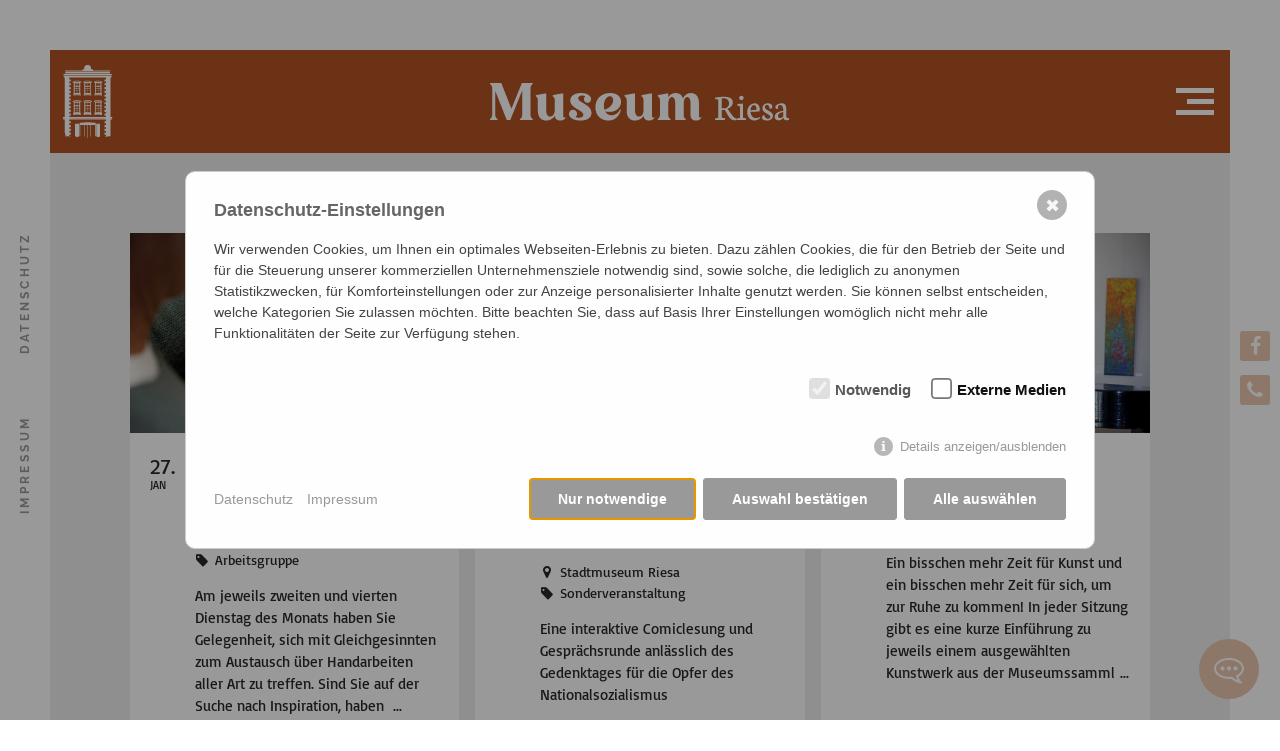

--- FILE ---
content_type: text/html; charset=utf-8
request_url: https://www.stadtmuseum-riesa.de/veranstaltungen/veranstaltungskalender/veranstaltung/?calEid=75&calSid=1893
body_size: 29609
content:
<!DOCTYPE HTML>
<html itemscope itemtype="http://schema.org/WebPage" lang="de-DE">
<head>
<meta charset="utf-8" />
<meta name="viewport" content="width=device-width, initial-scale=1.0, maximum-scale=3" />
<meta name="apple-mobile-web-app-capable" content="yes" />
<meta name="color-scheme" content="light" />
<meta name="supported-color-schemes" content="light" />
<base href="https://www.stadtmuseum-riesa.de/" />




<link rel="prefetch" href="/ihr-besuch/ihr-besuch-im-museum/">
<link rel="prefetch" href="/ausstellungen/dauerausstellungen/">
<link rel="prefetch" href="/bildung-vermittlung/bildung-vermittlung/">
<link rel="prefetch" href="/veranstaltungen/veranstaltungskalender/">
<link rel="prefetch" href="/sammlung-forschung/ueber-die-sammlung/">
<link rel="prefetch" href="/ueber-uns/ueber-uns/">
<link rel="prefetch" href="/museumsverein/">
<link rel="prefetch" href="/veranstaltungen/veranstaltungsformate/">
<link rel="prefetch" href="/veranstaltungen/veranstaltungskalender/">
<link rel="prefetch" href="/">

<!--
	WebDesign von CTH - "Professionelle Homepages aus Riesa und Dresden"
	- freundlich / kompetent / zuverlässig / https://www.cth-gruppe.de -
-->

<title>Veranstaltung / Stadtmuseum Riesa</title>
<meta name="description" content="Aktuelle Veranstaltung im Haus am Poppitzer Platz." />
<meta name="author" content="FVG Riesa mbH" />
<meta name="robots" content="index, follow" />
<meta name="revisit-after" content="5 days" />
<meta name="DC.Title" content="Veranstaltung / Stadtmuseum Riesa" />
<meta name="DC.Description" content="Aktuelle Veranstaltung im Haus am Poppitzer Platz." />
<meta name="DC.Creator" content="FVG Riesa mbH" />
<meta name="DC.Language" content="de-DE" />
<meta name="DC.Date" content="2022-12-01" />
<link rel="alternate" hreflang="de-DE" href="https://www.stadtmuseum-riesa.de/veranstaltungen/veranstaltungskalender/veranstaltung/" />

<meta property="og:type" content="website" />
<meta property="og:title" content="Veranstaltung / Stadtmuseum Riesa" />
<meta property="og:description" content="Aktuelle Veranstaltung im Haus am Poppitzer Platz." />
<meta property="og:url" content="https://www.stadtmuseum-riesa.de/veranstaltungen/veranstaltungskalender/veranstaltung/" />
<meta property="og:locale" content="de_DE" />
<meta property="og:latitude" content="51.29865176213932" />
<meta property="og:longitude" content="13.316200659159042" />
<meta property="og:street-address" content="Poppitzer Platz 3" />
<meta property="og:locality" content="Riesa" />
<meta property="og:postal-code" content="01589" />
<meta property="og:region" content="DE-SN" />

<meta itemprop="name" content="Veranstaltung / Stadtmuseum Riesa" />
<meta itemprop="description" content="Aktuelle Veranstaltung im Haus am Poppitzer Platz." />
<meta itemprop="isFamilyFriendly" content="True" />

<meta name="geo.placename" content="Riesa" />
<meta name="geo.region" content="DE-SN" />
<meta name="geo.position" content="51.29865176213932; 13.316200659159042" />
<meta name="ICBM" content="51.29865176213932, 13.316200659159042" />
<meta property="place:location:latitude" content="51.29865176213932" />
<meta property="place:location:longitude" content="13.316200659159042" />
<meta property="business:contact_data:street_address" content="Poppitzer Platz 3" />
<meta property="business:contact_data:locality" content="Riesa" />
<meta property="business:contact_data:postal_code" content="01589" />
<meta property="business:contact_data:country_name" content="DE-SN" />

<link rel="canonical" href="https://www.stadtmuseum-riesa.de/veranstaltungen/veranstaltungskalender/veranstaltung/">

<link href="/assets/combstyle.1698403530.css" type="text/css" media="all" rel="stylesheet" as="style">
<link href="/assets/combstylescreen.1733479613.css" rel="stylesheet" type="text/css" media="screen">
<link href="/assets/style-print.css" rel="stylesheet" type="text/css" media="print">

<script src="/assets/jquery/jquery.min.js" type="text/javascript"></script>
<script src="/assets/jquery/jquery.easing.min.js" type="text/javascript"></script>
<script src="/assets/jquery/jquery.browser.min.js" type="text/javascript"></script>
<script src="/assets/addons/plyr/vendor/plyr/dist/plyr.min.js"></script>
<script src="/assets/addons/plyr/plyr_init.js"></script>
<script src="/assets/jquery/swiper/swiper-bundle.min.js" type="text/javascript"></script>
<script src="/assets/jquery/jarallax/jarallax.min.js" type="text/javascript"></script>
<script src="/assets/jquery/aos/aos.js" type="text/javascript"></script>
<script src="/assets/jquery/fixto.min.js" type="text/javascript"></script>
<script src="/assets/jquery/picturefill.min.js" type="text/javascript"></script>
<script src="/assets/jquery/ofi.min.js" type="text/javascript"></script>
<script src="/assets/jquery/mapoid.min.js" type="text/javascript"></script>
<script src="/assets/script.js" type="text/javascript"></script>
 
<link rel="apple-touch-icon" sizes="180x180" href="/favicon-museum/apple-touch-icon.png">
<link rel="icon" type="image/png" sizes="32x32" href="/favicon-museum/favicon-32x32.png">
<link rel="icon" type="image/png" sizes="16x16" href="/favicon-museum/favicon-16x16.png">
<link rel="manifest" href="/favicon-museum/site.webmanifest">
<link rel="mask-icon" href="/favicon-museum/safari-pinned-tab.svg" color="#5bbad5">
<meta name="msapplication-TileColor" content="#da532c">
<meta name="theme-color" content="#ffffff">
<script type="text/javascript">if(!window.jQuery){document.write('\x3Cscript type="text\/javascript" src="\/assets\/addons\/jqlightboxes\/jquery-2.2.4.min.js"\x3E\x3C\/script\x3E');}</script>
<link rel="stylesheet" type="text/css" href="/assets/addons/jqlightboxes/swipebox/css/swipebox.min.css" />
<script type="text/javascript" src="/assets/addons/jqlightboxes/swipebox/jquery.swipebox.min.js"></script>
<script type="text/javascript">$(document).ready(function(){ $('a[rel^="lightbox"]').swipebox({ loopAtEnd: true, hideBarsDelay: 0, removeBarsOnMobile: false }); });</script>
<link rel="stylesheet" href="/assets/addons/emailobfuscator/emailobfuscator.css?v=3.0.0"></head>
<body class="museum"><header>
	<div class="inner">
		<div class="logo-slogan">
			<a href="/" title="Stadtmuseum Riesa">
                <svg width="100%" height="100%" viewBox="0 0 103 13" version="1.1" xmlns="http://www.w3.org/2000/svg" xmlns:xlink="http://www.w3.org/1999/xlink" xml:space="preserve" xmlns:serif="http://www.serif.com/" style="fill-rule:evenodd;clip-rule:evenodd;stroke-linejoin:round;stroke-miterlimit:2;"><path d="M79.557,8.661l1.255,0c0.352,-0.117 0.649,-0.316 0.895,-0.595c0.246,-0.275 0.368,-0.624 0.368,-1.042c0,-0.532 -0.155,-0.962 -0.467,-1.292c-0.312,-0.327 -0.745,-0.492 -1.291,-0.492l-0.76,0.033l0,3.388Zm-2.339,3.971l0.07,-0.466l1.057,-0.297l0,-6.192l-1.083,-0.188l0.063,-0.488c1.241,-0.194 2.202,-0.29 2.885,-0.29c0.488,0 0.921,0.033 1.296,0.099c0.37,0.07 0.701,0.177 0.991,0.327c0.29,0.151 0.51,0.352 0.66,0.61c0.151,0.256 0.228,0.565 0.228,0.925c0,0.429 -0.162,0.847 -0.481,1.255c-0.319,0.411 -0.767,0.715 -1.336,0.918l0,0.007l1.138,1.575c0.191,0.26 0.33,0.447 0.415,0.557c0.084,0.114 0.191,0.25 0.326,0.411c0.136,0.166 0.25,0.283 0.345,0.353c0.092,0.07 0.206,0.143 0.338,0.217c0.129,0.073 0.272,0.131 0.43,0.179l0.209,0.066l-0.096,0.43c-0.238,0.084 -0.491,0.125 -0.76,0.125c-0.466,0 -0.884,-0.155 -1.247,-0.459c-0.364,-0.305 -0.698,-0.731 -1.002,-1.274l-1.006,-1.795l-1.101,0l0,2.599l1.189,0.272l-0.063,0.524l-3.465,0Zm8.34,-7.55c-0,-0.198 0.073,-0.367 0.224,-0.503c0.15,-0.136 0.327,-0.205 0.528,-0.205c0.21,0 0.393,0.069 0.544,0.209c0.15,0.139 0.227,0.312 0.227,0.514c-0,0.209 -0.077,0.392 -0.227,0.543c-0.151,0.15 -0.334,0.228 -0.544,0.228c-0.209,0 -0.385,-0.078 -0.532,-0.232c-0.147,-0.154 -0.22,-0.337 -0.22,-0.554Zm-0.753,7.55l0.074,-0.499l0.958,-0.235l-0,-3.887l-0.958,-0.349l0.084,-0.48l1.777,-0.144l0.158,0.158l-0,4.702l1.013,0.228l-0.07,0.506l-3.036,0Zm4.644,-3.307l1.986,-0.147c0.025,-0.099 0.04,-0.246 0.04,-0.433c-0,-0.785 -0.29,-1.178 -0.874,-1.178c-0.282,0 -0.539,0.151 -0.767,0.452c-0.228,0.304 -0.356,0.737 -0.385,1.306Zm-1.138,0.602c-0,-0.455 0.077,-0.877 0.235,-1.262c0.158,-0.386 0.359,-0.701 0.609,-0.947c0.246,-0.243 0.525,-0.434 0.83,-0.569c0.304,-0.136 0.612,-0.202 0.925,-0.202c0.484,0 0.888,0.176 1.207,0.525c0.32,0.348 0.481,0.844 0.481,1.486c-0,0.261 -0.033,0.536 -0.099,0.822l-3.061,0.037c0.007,0.209 0.037,0.411 0.084,0.61c0.048,0.198 0.121,0.392 0.221,0.583c0.095,0.195 0.209,0.36 0.341,0.503c0.128,0.143 0.29,0.261 0.484,0.345c0.195,0.085 0.404,0.128 0.632,0.128c0.202,0 0.352,-0.003 0.451,-0.011c0.096,-0.003 0.231,-0.036 0.411,-0.091c0.176,-0.055 0.367,-0.136 0.576,-0.243l0.133,0.334c-0.254,0.265 -0.562,0.47 -0.921,0.621c-0.36,0.15 -0.746,0.228 -1.161,0.228c-0.304,0 -0.594,-0.063 -0.873,-0.188c-0.283,-0.125 -0.536,-0.304 -0.76,-0.54c-0.224,-0.231 -0.404,-0.535 -0.539,-0.913c-0.136,-0.375 -0.206,-0.793 -0.206,-1.256Zm5.051,1.942c0,-0.239 0.07,-0.44 0.209,-0.606c0.139,-0.165 0.327,-0.26 0.562,-0.282c0.139,0.414 0.319,0.723 0.539,0.932c0.217,0.21 0.459,0.316 0.719,0.316c0.246,0 0.445,-0.052 0.603,-0.158c0.154,-0.103 0.231,-0.264 0.231,-0.481c0,-0.136 -0.048,-0.264 -0.147,-0.389c-0.099,-0.125 -0.231,-0.239 -0.389,-0.341c-0.158,-0.1 -0.334,-0.206 -0.529,-0.312c-0.194,-0.107 -0.389,-0.224 -0.58,-0.353c-0.194,-0.124 -0.371,-0.26 -0.528,-0.404c-0.162,-0.143 -0.29,-0.315 -0.389,-0.517c-0.099,-0.202 -0.151,-0.418 -0.151,-0.657c0,-0.187 0.041,-0.378 0.118,-0.573c0.077,-0.191 0.194,-0.37 0.345,-0.536c0.15,-0.165 0.348,-0.301 0.598,-0.407c0.246,-0.107 0.521,-0.158 0.826,-0.158c0.459,-0 0.833,0.106 1.119,0.32c0.287,0.216 0.43,0.484 0.43,0.803c0,0.243 -0.077,0.441 -0.235,0.591c-0.158,0.151 -0.374,0.235 -0.65,0.25c-0.158,-0.958 -0.484,-1.435 -0.987,-1.435c-0.217,-0 -0.386,0.073 -0.514,0.22c-0.128,0.15 -0.195,0.33 -0.195,0.539c0,0.162 0.052,0.313 0.155,0.448c0.099,0.14 0.231,0.264 0.396,0.375c0.165,0.11 0.345,0.22 0.539,0.326c0.195,0.107 0.393,0.224 0.592,0.346c0.198,0.121 0.381,0.253 0.546,0.388c0.166,0.136 0.298,0.302 0.397,0.496c0.099,0.195 0.15,0.404 0.15,0.632c0,0.297 -0.095,0.572 -0.282,0.822c-0.191,0.253 -0.433,0.447 -0.731,0.583c-0.297,0.136 -0.609,0.202 -0.932,0.202c-0.547,-0 -0.988,-0.099 -1.325,-0.294c-0.342,-0.194 -0.51,-0.422 -0.51,-0.686Zm5.495,-0.595c0,0.177 0.066,0.342 0.194,0.496c0.129,0.158 0.297,0.235 0.514,0.235c0.202,0 0.408,-0.059 0.609,-0.176c0.202,-0.118 0.364,-0.246 0.492,-0.386l0,-1.516c-0.657,0.129 -1.123,0.305 -1.398,0.525c-0.276,0.224 -0.411,0.496 -0.411,0.822Zm-1.105,0.298c0,-0.243 0.059,-0.474 0.172,-0.69c0.114,-0.217 0.283,-0.419 0.507,-0.606c0.224,-0.187 0.528,-0.341 0.914,-0.47c0.385,-0.128 0.826,-0.205 1.321,-0.238l0,-0.349c0,-0.228 -0.018,-0.437 -0.051,-0.628c-0.037,-0.187 -0.096,-0.367 -0.176,-0.532c-0.085,-0.165 -0.199,-0.298 -0.349,-0.389c-0.151,-0.092 -0.334,-0.14 -0.544,-0.14c-0.117,-0 -0.212,0.011 -0.289,0.037c-0.077,0.026 -0.136,0.07 -0.184,0.129c-0.048,0.058 -0.081,0.135 -0.106,0.234c-0.026,0.1 -0.048,0.221 -0.063,0.356c-0.018,0.14 -0.033,0.309 -0.051,0.503c-0.004,0.048 -0.008,0.081 -0.008,0.099c-0.087,0 -0.161,-0.003 -0.223,-0.007c-0.063,-0.004 -0.136,-0.018 -0.228,-0.044c-0.092,-0.026 -0.161,-0.059 -0.216,-0.099c-0.056,-0.04 -0.107,-0.107 -0.147,-0.194c-0.041,-0.085 -0.063,-0.188 -0.063,-0.305c-0,-0.22 0.121,-0.433 0.36,-0.639c0.239,-0.202 0.525,-0.363 0.859,-0.481c0.334,-0.117 0.646,-0.176 0.943,-0.176c0.555,0 0.955,0.154 1.197,0.462c0.242,0.313 0.363,0.804 0.363,1.48l0,2.294c0,0.294 0.044,0.495 0.136,0.609c0.092,0.114 0.283,0.191 0.573,0.239l0.315,0.055l-0.08,0.543c-0.033,0.004 -0.151,0.026 -0.346,0.066c-0.194,0.037 -0.366,0.055 -0.513,0.055c-0.334,0 -0.584,-0.088 -0.742,-0.26c-0.158,-0.173 -0.238,-0.367 -0.238,-0.588l0,-0.095l-0.07,0c-0.051,0.103 -0.118,0.202 -0.202,0.301c-0.084,0.099 -0.198,0.206 -0.334,0.312c-0.136,0.11 -0.308,0.198 -0.518,0.268c-0.209,0.066 -0.436,0.099 -0.679,0.099c-0.348,0 -0.642,-0.11 -0.881,-0.33c-0.238,-0.217 -0.359,-0.51 -0.359,-0.881" style="fill:#cca893;fill-rule:nonzero;"/><path d="M14.509,12.184c-0.349,-0.262 -0.576,-0.699 -0.576,-1.119l-0,-9.457c-0,-0.419 0.227,-0.874 0.576,-1.118l0.14,-0.141l-0,-0.349l-3.706,0l-3.583,8.81l-3.496,-8.81l-3.864,0l-0,0.349l0.157,0.141c0.35,0.244 0.577,0.699 0.577,1.118l-0,9.457c-0,0.42 -0.227,0.857 -0.577,1.119l-0.157,0.123l-0,0.367l2.535,0l-0,-0.367l-0.158,-0.123c-0.332,-0.262 -0.559,-0.699 -0.559,-1.119l-0,-8.321l3.934,9.93l1.206,0l4.073,-10.017l-0,8.408c-0,0.42 -0.21,0.857 -0.56,1.119l-0.157,0.123l-0,0.367l4.335,0l-0,-0.367l-0.14,-0.123Zm10.612,-0.961l0,-7.605l-0.735,0l-2.884,0.542l0,0.367l0.157,0.123c0.315,0.21 0.507,0.594 0.56,0.979l0,4.003c-0.123,1.137 -0.717,1.853 -1.539,1.853c-0.874,0 -1.363,-0.769 -1.363,-2.063l0,-5.804l-0.717,0l-2.902,0.542l-0,0.367l0.158,0.123c0.349,0.245 0.576,0.699 0.576,1.119l0,3.846c0,1.94 1.014,3.234 2.867,3.234c1.277,0 2.325,-0.595 2.937,-1.574c0.123,1.066 0.804,1.574 1.836,1.574c1.311,0 1.958,-0.822 1.958,-1.259c-0.157,0.245 -0.42,0.245 -0.42,0.245c-0.349,0 -0.489,-0.175 -0.489,-0.612Zm6.94,-0.297c0,0.559 -0.472,0.961 -1.521,0.961c-0.665,0 -0.979,-0.158 -1.154,-0.28c0.297,-0.262 0.507,-0.629 0.507,-1.066c0,-0.769 -0.63,-1.398 -1.381,-1.398c-0.787,0 -1.399,0.629 -1.399,1.433c0,1.189 1.416,2.273 3.934,2.273c2.377,0 3.793,-0.98 3.793,-2.622c0,-2.937 -4.528,-3.392 -4.528,-5.018c0,-0.507 0.455,-0.926 1.259,-0.926c0.507,0 0.979,0.157 1.119,0.314c-0.28,0.211 -0.455,0.577 -0.455,0.962c0,0.681 0.542,1.223 1.242,1.223c0.681,0 1.223,-0.542 1.223,-1.258c0,-1.031 -1.153,-2.097 -3.443,-2.097c-2.238,0 -3.707,0.996 -3.707,2.569c0,2.692 4.511,3.251 4.511,4.93Zm9.212,-7.499c-3.042,0 -5.087,1.957 -5.087,4.859c0,2.762 1.871,4.563 4.423,4.563c2.325,0 3.811,-1.521 4.37,-3.794l-0.367,0c-0.175,0.612 -1.206,1.993 -2.884,1.993c-0.997,0 -1.766,-0.49 -2.203,-1.346c0.507,0.123 0.996,0.192 1.468,0.192c2.308,0 4.004,-1.486 4.004,-3.461c0,-1.591 -1.136,-3.006 -3.724,-3.006Zm-2.01,5.716c-0.105,-0.403 -0.175,-0.857 -0.175,-1.347c0,-1.94 1.049,-3.269 2.098,-3.269c1.678,0 1.748,3.566 -1.923,4.616Zm16.344,2.08l0,-7.605l-0.733,0l-2.885,0.542l0,0.367l0.157,0.123c0.315,0.21 0.507,0.594 0.56,0.979l0,4.003c-0.123,1.137 -0.717,1.853 -1.538,1.853c-0.874,0 -1.364,-0.769 -1.364,-2.063l0,-5.804l-0.717,0l-2.902,0.542l0,0.367l0.158,0.123c0.349,0.245 0.577,0.699 0.577,1.119l0,3.846c0,1.94 1.014,3.234 2.867,3.234c1.276,0 2.325,-0.595 2.937,-1.574c0.122,1.066 0.803,1.574 1.835,1.574c1.311,0 1.958,-0.822 1.958,-1.259c-0.158,0.245 -0.42,0.245 -0.42,0.245c-0.349,0 -0.49,-0.175 -0.49,-0.612Zm11.433,0.961c-0.35,-0.262 -0.559,-0.699 -0.559,-1.119l0,-3.985c-0.018,-1.364 0.541,-2.272 1.241,-2.272c0.682,0 1.118,0.803 1.118,2.044l0,3.986c0,1.381 0.682,2.011 1.836,2.011c1.329,0 1.958,-0.822 1.958,-1.259c-0.14,0.245 -0.419,0.245 -0.419,0.245c-0.333,0 -0.49,-0.175 -0.49,-0.63l0,-4.527c0,-1.94 -0.996,-3.251 -2.727,-3.251c-1.259,0 -2.255,0.716 -2.745,1.853c-0.349,-1.067 -1.153,-1.853 -2.517,-1.853c-1.171,0 -2.01,0.594 -2.517,1.415l0,-1.224l-0.717,0l-2.901,0.542l0,0.367l0.157,0.123c0.349,0.245 0.577,0.699 0.577,1.119l0,5.296c0,0.42 -0.228,0.857 -0.577,1.119l-0.157,0.123l0,0.367l4.352,0l0,-0.367l-0.175,-0.123c-0.314,-0.262 -0.559,-0.699 -0.559,-1.119l0,-4.335c0.07,-0.786 0.385,-1.922 1.259,-1.922c0.926,0 1.1,1.381 1.1,2.044l0,5.822l3.619,0l0,-0.367l-0.157,-0.123Z" style="fill:#b24916;fill-rule:nonzero;"/></svg>
            </a>
		</div>
    </div>
	

	
</header>


<div class="logo">
	<a href="/" title="Stadtmuseum Riesa">
        <svg width="100%" height="100%" viewBox="0 0 43 64" version="1.1" xmlns="http://www.w3.org/2000/svg" xmlns:xlink="http://www.w3.org/1999/xlink" xml:space="preserve" xmlns:serif="http://www.serif.com/" style="fill-rule:evenodd;clip-rule:evenodd;stroke-linejoin:round;stroke-miterlimit:2;"><path d="M40.921,45.893l1.381,0l-0,-0.915l-1.381,-0l0,-34.118l0.854,0l-0,-1.416l-41.169,-0l-0,1.416l0.909,0l-0,34.118l-1.515,-0l-0,0.915l1.515,0l-0,0.254l-1.515,0l0.196,0.916l1.319,-0l-0,11.811c0.365,0.435 0.586,0.996 0.586,1.608l-0,0.35c-0,0.359 -0.077,0.718 -0.231,1.05l1.025,-0.191c0.21,-0.058 0.43,-0.088 0.658,-0.088l0.717,-0c0.626,-0 1.197,0.229 1.636,0.609l0.091,-0.019l0.653,-0.122l-0,-0.317l-1.298,0l-0,-1.453l1.298,0l-0,-1.832l-1.298,-0l-0,-1.453l1.298,0l-0,-1.833l-1.298,0l-0,-1.452l1.298,-0l-0,-1.833l-1.298,0l-0,-1.453l1.298,0l-0,-1.833l-1.298,0l-0,-1.453l1.298,0l1.18,-0.017l27.074,-0l0.882,0.017l1.298,0l0,1.453l-1.298,0l0,1.833l1.298,0l0,1.453l-1.298,0l0,1.833l1.298,-0l0,1.452l-1.298,0l0,1.833l1.298,0l0,1.453l-1.298,-0l0,1.832l1.298,0l0,1.453l-1.298,0l0,0.07c0.222,0.1 0.425,0.231 0.607,0.388l0.09,-0.019l2.704,-0.508c0.204,-0.054 0.419,-0.082 0.639,-0.082l0.735,-0c0.122,-0 0.243,0.009 0.36,0.026l0,-14.566l1.185,-0l0.196,-0.916l-1.381,0l0,-0.254Zm-34.271,0l29.136,0l-0,0.254l-29.136,0l-0,-0.254Zm30.434,-0.915l-31.732,-0l-0,-1.104l1.298,0l-0,-1.833l-1.298,0l-0,-1.453l1.298,0l-0,-1.832l-1.298,0l-0,-1.453l1.298,0l-0,-1.832l-1.298,-0l-0,-1.453l1.298,-0l-0,-1.833l-1.298,0l-0,-1.452l1.298,-0l-0,-1.834l-1.298,0l-0,-1.452l1.298,-0l-0,-1.832l-1.298,-0l-0,-1.454l1.298,0l-0,-1.832l-1.298,0l-0,-1.453l1.298,0l-0,-1.833l-1.298,0l-0,-1.452l1.298,0l-0,-1.833l-1.298,-0l-0,-1.454l1.298,0l-0,-1.832l-1.298,0l-0,-1.612l31.732,0l0,1.612l-1.298,0l0,1.832l1.298,0l0,1.454l-1.298,-0l0,1.833l1.298,0l0,1.452l-1.298,0l0,1.833l1.298,0l0,1.453l-1.298,0l0,1.832l1.298,0l0,1.454l-1.298,-0l0,1.832l1.298,-0l0,1.452l-1.298,0l0,1.834l1.298,-0l0,1.452l-1.298,0l0,1.833l1.298,-0l0,1.453l-1.298,-0l0,1.832l1.298,0l0,1.453l-1.298,0l0,1.832l1.298,0l0,1.453l-1.298,0l0,1.833l1.298,0l0,1.104Zm-25.056,-31.472c-2.4,0.021 -3.556,0.912 -3.556,0.912l-0,0.889l0.581,0l0,-0.543c0.972,-0.667 2.742,-0.719 3.015,-0.723c0.272,0.004 2.042,0.056 3.014,0.723l-0,0.543l0.582,0l0,-0.889c0,-0 -1.156,-0.891 -3.557,-0.912l-0,-0.001c-0.013,0 -0.026,0.001 -0.039,0.001c-0.014,-0 -0.026,-0.001 -0.04,-0.001l0,0.001Zm3.267,12.198l-6.454,-0l0,0.787c3.667,-1.039 6.454,0.079 6.454,0.079l-0,-0.866Zm-5.997,-10.94l-0,9.85l-0.457,-0l0,0.916l6.454,0l-0,-0.916l-0.457,-0l0,-9.85l-5.54,0Zm2.91,7.823l1.869,0l0,1.534l-1.869,0l-0,-1.534Zm-0,-1.85l1.869,0l0,1.535l-1.869,0l-0,-1.535Zm-0,-1.848l1.869,-0l0,1.534l-1.869,-0l-0,-1.534Zm-0,-3.07l1.869,-0l0,2.203l-1.869,0l-0,-2.203Zm-2.15,6.768l1.869,0l-0,1.534l-1.869,0l-0,-1.534Zm-0,-1.85l1.869,0l-0,1.535l-1.869,0l-0,-1.535Zm-0,-1.848l1.869,-0l-0,1.534l-1.869,-0l-0,-1.534Zm-0,-3.07l1.869,-0l-0,2.203l-1.869,0l-0,-2.203Zm1.97,14.466c-2.4,0.019 -3.556,0.91 -3.556,0.91l-0,0.89l0.581,0l0,-0.543c0.972,-0.667 2.742,-0.719 3.015,-0.723c0.272,0.004 2.042,0.056 3.014,0.723l-0,0.543l0.582,0l0,-0.89c0,0 -1.156,-0.891 -3.557,-0.91l-0,-0.002c-0.013,0 -0.026,0.001 -0.039,0.001c-0.014,0 -0.026,-0.001 -0.04,-0.001l0,0.002Zm-2.73,11.106l-0.457,0l0,0.917l6.454,-0l-0,-0.917l-0.457,0l0,-9.849l-5.54,0l-0,9.849Zm2.91,-2.026l1.869,0l0,1.535l-1.869,0l-0,-1.535Zm-0,-1.849l1.869,-0l0,1.535l-1.869,-0l-0,-1.535Zm-0,-1.849l1.869,-0l0,1.534l-1.869,-0l-0,-1.534Zm-0,-3.07l1.869,-0l0,2.203l-1.869,0l-0,-2.203Zm-2.15,6.768l1.869,0l-0,1.535l-1.869,0l-0,-1.535Zm-0,-1.849l1.869,-0l-0,1.535l-1.869,-0l-0,-1.535Zm-0,-1.849l1.869,-0l-0,1.534l-1.869,-0l-0,-1.534Zm-0,-3.07l1.869,-0l-0,2.203l-1.869,0l-0,-2.203Zm5.237,9.885l-6.454,-0l0,0.787c3.667,-1.039 6.454,0.079 6.454,0.079l-0,-0.866Zm5.817,-28.976c-2.401,0.021 -3.558,0.912 -3.558,0.912l0,0.889l0.583,0l-0,-0.543c0.972,-0.667 2.741,-0.719 3.014,-0.723c0.272,0.004 2.043,0.056 3.015,0.723l-0,0.543l0.582,0l-0,-0.889c-0,-0 -1.157,-0.891 -3.558,-0.912l0,-0.001c-0.013,0 -0.026,0.001 -0.039,0.001c-0.014,-0 -0.026,-0.001 -0.039,-0.001l-0,0.001Zm3.266,12.198l-6.453,-0l-0,0.787c3.667,-1.039 6.453,0.079 6.453,0.079l-0,-0.866Zm-5.997,-10.94l-0,9.85l-0.456,-0l-0,0.916l6.453,0l-0,-0.916l-0.457,-0l0,-9.85l-5.54,0Zm2.911,7.823l1.869,0l-0,1.534l-1.869,0l-0,-1.534Zm-0,-1.85l1.869,0l-0,1.535l-1.869,0l-0,-1.535Zm-0,-1.848l1.869,-0l-0,1.534l-1.869,-0l-0,-1.534Zm-0,-3.07l1.869,-0l-0,2.203l-1.869,0l-0,-2.203Zm-2.151,6.768l1.869,0l-0,1.534l-1.869,0l-0,-1.534Zm-0,-1.85l1.869,0l-0,1.535l-1.869,0l-0,-1.535Zm-0,-1.848l1.869,-0l-0,1.534l-1.869,-0l-0,-1.534Zm-0,-3.07l1.869,-0l-0,2.203l-1.869,0l-0,-2.203Zm1.971,14.466c-2.401,0.019 -3.558,0.91 -3.558,0.91l0,0.89l0.583,0l-0,-0.543c0.972,-0.667 2.741,-0.719 3.014,-0.723c0.272,0.004 2.043,0.056 3.015,0.723l-0,0.543l0.582,0l-0,-0.89c-0,0 -1.157,-0.891 -3.558,-0.91l0,-0.002c-0.013,0 -0.026,0.001 -0.039,0.001c-0.014,0 -0.026,-0.001 -0.039,-0.001l-0,0.002Zm-2.731,11.106l-0.456,0l-0,0.917l6.453,-0l-0,-0.917l-0.457,0l0,-9.849l-5.54,0l-0,9.849Zm2.911,-2.026l1.869,0l-0,1.535l-1.869,0l-0,-1.535Zm-0,-1.849l1.869,-0l-0,1.535l-1.869,-0l-0,-1.535Zm-0,-1.849l1.869,-0l-0,1.534l-1.869,-0l-0,-1.534Zm-0,-3.07l1.869,-0l-0,2.203l-1.869,0l-0,-2.203Zm-2.151,6.768l1.869,0l-0,1.535l-1.869,0l-0,-1.535Zm-0,-1.849l1.869,-0l-0,1.535l-1.869,-0l-0,-1.535Zm-0,-1.849l1.869,-0l-0,1.534l-1.869,-0l-0,-1.534Zm-0,-3.07l1.869,-0l-0,2.203l-1.869,0l-0,-2.203Zm5.237,9.885l-6.453,-0l-0,0.787c3.667,-1.039 6.453,0.079 6.453,0.079l-0,-0.866Zm5.817,-28.976c-2.401,0.021 -3.558,0.912 -3.558,0.912l0,0.889l0.583,0l0,-0.543c0.971,-0.667 2.742,-0.719 3.015,-0.723c0.272,0.004 2.042,0.056 3.014,0.723l-0,0.543l0.582,0l-0,-0.889c-0,-0 -1.157,-0.891 -3.557,-0.912l-0,-0.001c-0.014,0 -0.026,0.001 -0.039,0.001c-0.014,-0 -0.027,-0.001 -0.04,-0.001l0,0.001Zm3.266,12.198l-6.453,-0l0,0.787c3.667,-1.039 6.453,0.079 6.453,0.079l0,-0.866Zm-5.997,-10.94l0,9.85l-0.456,-0l0,0.916l6.453,0l0,-0.916l-0.456,-0l-0,-9.85l-5.541,0Zm2.911,7.823l1.869,0l-0,1.534l-1.869,0l0,-1.534Zm0,-1.85l1.869,0l-0,1.535l-1.869,0l0,-1.535Zm0,-1.848l1.869,-0l-0,1.534l-1.869,-0l0,-1.534Zm0,-3.07l1.869,-0l-0,2.203l-1.869,0l0,-2.203Zm-2.15,6.768l1.868,0l-0,1.534l-1.868,0l-0,-1.534Zm-0,-1.85l1.868,0l-0,1.535l-1.868,0l-0,-1.535Zm-0,-1.848l1.868,-0l-0,1.534l-1.868,-0l-0,-1.534Zm-0,-3.07l1.868,-0l-0,2.203l-1.868,0l-0,-2.203Zm1.97,14.466c-2.401,0.019 -3.558,0.91 -3.558,0.91l0,0.89l0.583,0l0,-0.543c0.971,-0.667 2.742,-0.719 3.015,-0.723c0.272,0.004 2.042,0.056 3.014,0.723l-0,0.543l0.582,0l-0,-0.89c-0,0 -1.157,-0.891 -3.557,-0.91l-0,-0.002c-0.014,0 -0.026,0.001 -0.039,0.001c-0.014,0 -0.027,-0.001 -0.04,-0.001l0,0.002Zm-2.731,11.106l-0.456,0l0,0.917l6.453,-0l0,-0.917l-0.456,0l-0,-9.849l-5.541,0l0,9.849Zm2.911,-2.026l1.869,0l-0,1.535l-1.869,0l0,-1.535Zm0,-1.849l1.869,-0l-0,1.535l-1.869,-0l0,-1.535Zm0,-1.849l1.869,-0l-0,1.534l-1.869,-0l0,-1.534Zm0,-3.07l1.869,-0l-0,2.203l-1.869,0l0,-2.203Zm-2.15,6.768l1.868,0l-0,1.535l-1.868,0l-0,-1.535Zm-0,-1.849l1.868,-0l-0,1.535l-1.868,-0l-0,-1.535Zm-0,-1.849l1.868,-0l-0,1.534l-1.868,-0l-0,-1.534Zm-0,-3.07l1.868,-0l-0,2.203l-1.868,0l-0,-2.203Zm5.236,9.885l-6.453,-0l0,0.787c3.667,-1.039 6.453,0.079 6.453,0.079l0,-0.866Zm8.31,-33.353l0.393,-1.416l-41.948,-0l0.394,1.416l41.161,-0Zm-1.303,-3.148l-38.524,0l0,1.417l38.524,-0l0,-1.417Zm0.004,-0.315l0.196,-0.916l-14.913,-0l-0,-1.13l-1.759,0l0,-1.299c0,0 0.133,-2.259 -2.786,-2.316l0,-0.005c-0.019,-0 -0.034,0.002 -0.053,0.003c-0.019,-0.001 -0.034,-0.003 -0.053,-0.003l0,0.005c-2.919,0.057 -2.786,2.316 -2.786,2.316l-0,1.299l-1.574,0l-0,1.13l-14.993,-0l0.197,0.916l38.524,0Zm-26.679,45.044l-3.384,0l0,10.915c0.671,0.09 1.258,0.446 1.65,0.959l0.036,-0.025c0.494,-0.343 1.064,-0.615 1.698,-0.808l-0,-11.041Zm7.358,-1.286l-6.965,0.664l-0,11.555c0.204,-0.05 0.415,-0.092 0.63,-0.126l0,-9.563l3.384,0l0,9.687c0.162,0.04 0.32,0.085 0.472,0.134l0,-9.821l2.243,0l-0,11.151c0.045,0.045 0.089,0.091 0.131,0.137c0.111,-0.097 0.225,-0.19 0.341,-0.28l0,-11.008l2.243,0l-0,9.844c0.155,-0.05 0.312,-0.094 0.473,-0.134l-0,-9.71l3.384,0l-0,9.546c0.216,0.033 0.427,0.074 0.629,0.123l0,-11.556l-6.965,-0.643Zm10.743,1.286l-3.384,0l-0,11.019c0.56,0.171 1.062,0.405 1.505,0.691c0.208,-0.105 0.433,-0.183 0.674,-0.227l1.205,-0.224l-0,-11.259Z" style="fill:#b24916;fill-rule:nonzero;"/></svg>
    </a>
</div>
<div class="navopener" title="Menü"><span class="nav-icon"></span><span class="nav-icon"></span><span class="nav-icon"></span></div>


<nav id="mobileNav">
	<div class="navcontent"><ul class="dropdown"><li class="first  navid15 haschilds"><a href="https://www.stadtmuseum-riesa.de/ihr-besuch/ihr-besuch-im-museum/" class="first  navid15 haschilds notactive" title="Ihr Besuch" >Ihr Besuch</a><ul><div class="childlist"><li class="first sub navid22"><a href="https://www.stadtmuseum-riesa.de/ihr-besuch/ihr-besuch-im-museum/" class="first  navid22 notactive" title="Ihr Besuch im Museum" >Ihr Besuch im Museum</a></li><li class="sub navid25"><a href="https://www.stadtmuseum-riesa.de/ihr-besuch/unser-museumscafe/" class=" navid25 notactive" title="Unser Museumscafé" >Unser Museumscafé</a></li></div></ul></li><li class=" navid16 haschilds"><a href="https://www.stadtmuseum-riesa.de/ausstellungen/dauerausstellungen/" class=" navid16 haschilds notactive" title="Ausstellungen" >Ausstellungen</a><ul><div class="childlist"><li class="first sub navid26"><a href="https://www.stadtmuseum-riesa.de/ausstellungen/dauerausstellungen/" class="first  navid26 notactive" title="Dauerausstellungen" >Dauerausstellungen</a></li><li class="sub navid89"><a href="https://www.stadtmuseum-riesa.de/ausstellungen/sonderausstellung/" class=" navid89 notactive" title="Sonderausstellung" >Sonderausstellung</a></li><li class="sub navid27"><a href="https://www.stadtmuseum-riesa.de/ausstellungen/ausstellungsarchiv/" class=" navid27 notactive" title="Ausstellungsarchiv" >Ausstellungsarchiv</a></li></div></ul></li><li class=" navid17 haschilds"><a href="https://www.stadtmuseum-riesa.de/bildung-vermittlung/bildung-vermittlung/" class=" navid17 haschilds notactive" title="Bildung &amp; Vermittlung" >Bildung &amp; Vermittlung</a><ul><div class="childlist"><li class="first sub navid76"><a href="https://www.stadtmuseum-riesa.de/bildung-vermittlung/bildung-vermittlung/" class="first  navid76 notactive" title="Bildung &amp; Vermittlung" >Bildung &amp; Vermittlung</a></li><li class="sub navid30"><a href="https://www.stadtmuseum-riesa.de/bildung-vermittlung/angebote-fuer-schulen-kitas/" class=" navid30 notactive" title="Angebote für Schulen &amp; KiTas" >Angebote für Schulen &amp; KiTas</a></li><li class="sub navid31"><a href="https://www.stadtmuseum-riesa.de/bildung-vermittlung/angebote-fuer-erwachsene-gruppen/" class=" navid31 notactive" title="Angebote für Erwachsene &amp; Gruppen" >Angebote für Erwachsene &amp; Gruppen</a></li><li class="sub navid90"><a href="https://www.stadtmuseum-riesa.de/bildung-vermittlung/geschichtenschnueffler-die-filmwerkstatt/" class=" navid90 notactive" title="Geschichtenschnüffler - Die Filmwerkstatt " >Geschichtenschnüffler - Die Filmwerkstatt </a></li></div></ul></li><li class="selected  navid18 haschilds"><a href="https://www.stadtmuseum-riesa.de/veranstaltungen/veranstaltungskalender/" class="selected  navid18 haschilds active" title="Veranstaltungen" >Veranstaltungen</a><ul><div class="childlist"><li class="first selected sub navid35"><a href="https://www.stadtmuseum-riesa.de/veranstaltungen/veranstaltungskalender/" class="first selected  navid35 active" title="Veranstaltungskalender" >Veranstaltungskalender</a></li><li class="sub navid34"><a href="https://www.stadtmuseum-riesa.de/veranstaltungen/veranstaltungsformate/" class=" navid34 notactive" title="Veranstaltungsformate" >Veranstaltungsformate</a></li></div></ul></li><li class=" navid19 haschilds"><a href="https://www.stadtmuseum-riesa.de/sammlung-forschung/ueber-die-sammlung/" class=" navid19 haschilds notactive" title="Sammlung &amp; Forschung" >Sammlung &amp; Forschung</a><ul><div class="childlist"><li class="first sub navid36"><a href="https://www.stadtmuseum-riesa.de/sammlung-forschung/ueber-die-sammlung/" class="first  navid36 notactive" title="Über die Sammlung" >Über die Sammlung</a></li><li class="sub navid40"><a href="https://www.stadtmuseum-riesa.de/sammlung-forschung/publikationen/" class=" navid40 notactive" title="Publikationen" >Publikationen</a></li></div></ul></li><li class=" navid20 haschilds"><a href="https://www.stadtmuseum-riesa.de/ueber-uns/ueber-uns/" class=" navid20 haschilds notactive" title="Über uns" >Über uns</a><ul><div class="childlist"><li class="first sub navid41"><a href="https://www.stadtmuseum-riesa.de/ueber-uns/ueber-uns/" class="first  navid41 notactive" title="Über uns" >Über uns</a></li><li class="sub navid61"><a href="https://www.stadtmuseum-riesa.de/ueber-uns/kontakt/" class=" navid61 notactive" title="Kontakt" >Kontakt</a></li></div></ul></li><li class=" navid21"><a href="https://www.stadtmuseum-riesa.de/museumsverein/" class=" navid21 notactive" title="Museumsverein" >Museumsverein</a></li></ul></div>
	
	<div class="navlogo"><a href="/" title="Stadtmuseum Riesa"><img src="/assets/logo-museum.png" alt="Stadtmuseum Riesa" /></a></div>

	<div class="navcloser"></div>
	<div class="navline"></div>
</nav>
<div class="navoverlay" id="mobileNavOverlay"></div>



<section id="content">
	<div class="content">
	
					
			<div class=" width-margin">
				<div class="wa-center mw1200">
					<div class="calendar calendar-list  calendar-list-boxed" id="calendar1893">
						
												
												
						<div class="cal-items">
			
							
								<div class="cal-item  first hasimage">
									<div class="cal-image"><picture><source media="(min-width: 600px)" srcset="/media/web_900w/221122_bibliothek_040_3.jpg"><source media="(min-width: 300px)" srcset="/media/web_600w/221122_bibliothek_040_3.jpg"><img src="/media/web_600w/221122_bibliothek_040_3.jpg" loading="lazy" alt="" /></picture></div>									<div class="cal-entry">
										<div class="cal-date"><i class="icon-clock"></i> <span class="cal-date-short">27.<u>Jan</u></span><span class="cal-date-short-int">27.01.2026</span></div>
										<div class="cal-content">
											<div class="cal-title">Strick- und Häkeltreff</div>
																						<div class="cal-date-full"><i class="icon-clock"></i> <span class="cal-date-full-names">27. Januar 2026</span><span class="cal-date-full-int">27.01.2026</span></div>
											<div class="cal-loc"><i class="icon-location"></i> <span>Stadtbibliothek Riesa</span><span>Poppitzer Platz 3</span><span>01589 Riesa</span> </div>
											<div class="cal-cat"><i class="icon-tag"></i> Arbeitsgruppe </div>
											
											<div class="cal-text">Am jeweils zweiten und vierten Dienstag des Monats haben Sie Gelegenheit, sich mit Gleichgesinnten zum Austausch über Handarbeiten aller Art zu treffen. Sind Sie auf der Suche nach Inspiration, haben &nbsp;...</div>											
											<div class="cal-link"><a href="/veranstaltungen/veranstaltungskalender/veranstaltung/?calEid=387&amp;calSid=1893#calendar387" class="cal-link cal-item-link" title="Strick- und Häkeltreff" data-calid="forcal_entry387" >mehr Infos</a></div>
										</div>
									</div>
									
																		
									<div class="cal-link"><a href="/veranstaltungen/veranstaltungskalender/veranstaltung/?calEid=387&amp;calSid=1893#calendar387" class="cal-link cal-item-link" title="Strick- und Häkeltreff" data-calid="forcal_entry387" >mehr Infos</a></div>
									<a href="/veranstaltungen/veranstaltungskalender/veranstaltung/?calEid=387&amp;calSid=1893#calendar387" class="cal-link cal-global-link" title="Strick- und Häkeltreff" data-calid="forcal_entry387" ></a>
								</div>
									
									
								<div class="cal-item  hasimage">
									<div class="cal-image"><picture><source media="(min-width: 600px)" srcset="/media/web_900w/06-2024-lee-stephie-comic-pogrom-rgb_1.jpg"><source media="(min-width: 300px)" srcset="/media/web_600w/06-2024-lee-stephie-comic-pogrom-rgb_1.jpg"><img src="/media/web_600w/06-2024-lee-stephie-comic-pogrom-rgb_1.jpg" loading="lazy" alt="" /></picture></div>									<div class="cal-entry">
										<div class="cal-date"><i class="icon-clock"></i> <span class="cal-date-short">27.<u>Jan</u></span><span class="cal-date-short-int">27.01.2026</span></div>
										<div class="cal-content">
											<div class="cal-title">Der Holocaust in Graphic Novels und Comics?</div>
																						<div class="cal-date-full"><i class="icon-clock"></i> <span class="cal-date-full-names">27. Januar 2026</span><span class="cal-date-full-int">27.01.2026</span></div>
											<div class="cal-loc"><i class="icon-location"></i> <span>Stadtmuseum Riesa</span><span>Poppitzer Platz 3</span><span>01589 Riesa</span> </div>
											<div class="cal-cat"><i class="icon-tag"></i> Sonderveranstaltung </div>
											
											<div class="cal-text">Eine interaktive Comiclesung und Gesprächsrunde anlässlich des Gedenktages für die Opfer des Nationalsozialismus</div>											
											<div class="cal-link"><a href="/veranstaltungen/veranstaltungskalender/veranstaltung/?calEid=503&amp;calSid=1893#calendar503" class="cal-link cal-item-link" title="Der Holocaust in Graphic Novels und Comics?" data-calid="forcal_entry503" >mehr Infos</a></div>
										</div>
									</div>
									
																		
									<div class="cal-link"><a href="/veranstaltungen/veranstaltungskalender/veranstaltung/?calEid=503&amp;calSid=1893#calendar503" class="cal-link cal-item-link" title="Der Holocaust in Graphic Novels und Comics?" data-calid="forcal_entry503" >mehr Infos</a></div>
									<a href="/veranstaltungen/veranstaltungskalender/veranstaltung/?calEid=503&amp;calSid=1893#calendar503" class="cal-link cal-global-link" title="Der Holocaust in Graphic Novels und Comics?" data-calid="forcal_entry503" ></a>
								</div>
									
									
								<div class="cal-item  hasimage">
									<div class="cal-image"><picture><source media="(min-width: 600px)" srcset="/media/web_900w/221007_yoga_01.jpg"><source media="(min-width: 300px)" srcset="/media/web_600w/221007_yoga_01.jpg"><img src="/media/web_600w/221007_yoga_01.jpg" loading="lazy" alt="Yoga im Stadtmuseum Riesa" /></picture></div>									<div class="cal-entry">
										<div class="cal-date"><i class="icon-clock"></i> <span class="cal-date-short">28.<u>Jan</u></span><span class="cal-date-short-int">28.01.2026</span></div>
										<div class="cal-content">
											<div class="cal-title">Kunst trifft Yoga</div>
																						<div class="cal-date-full"><i class="icon-clock"></i> <span class="cal-date-full-names">28. Januar 2026</span><span class="cal-date-full-int">28.01.2026</span></div>
											<div class="cal-loc"><i class="icon-location"></i> <span>Stadtmuseum Riesa</span><span>Poppitzer Platz 3</span><span>01589 Riesa</span> </div>
											<div class="cal-cat"><i class="icon-tag"></i> Sonderveranstaltung </div>
											
											<div class="cal-text">Ein bisschen mehr Zeit für Kunst und ein bisschen mehr Zeit für sich, um zur Ruhe zu kommen! In jeder Sitzung gibt es eine kurze Einführung zu jeweils einem ausgewählten Kunstwerk aus der Museumssamml&nbsp;...</div>											
											<div class="cal-link"><a href="/veranstaltungen/veranstaltungskalender/veranstaltung/?calEid=502&amp;calSid=1893#calendar502" class="cal-link cal-item-link" title="Kunst trifft Yoga" data-calid="forcal_entry502" >mehr Infos</a></div>
										</div>
									</div>
									
																		
									<div class="cal-link"><a href="/veranstaltungen/veranstaltungskalender/veranstaltung/?calEid=502&amp;calSid=1893#calendar502" class="cal-link cal-item-link" title="Kunst trifft Yoga" data-calid="forcal_entry502" >mehr Infos</a></div>
									<a href="/veranstaltungen/veranstaltungskalender/veranstaltung/?calEid=502&amp;calSid=1893#calendar502" class="cal-link cal-global-link" title="Kunst trifft Yoga" data-calid="forcal_entry502" ></a>
								</div>
									
									
								<div class="cal-item  hasimage">
									<div class="cal-image"><picture><source media="(min-width: 600px)" srcset="/media/web_900w/foto_kk_internetseite_1.jpg"><source media="(min-width: 300px)" srcset="/media/web_600w/foto_kk_internetseite_1.jpg"><img src="/media/web_600w/foto_kk_internetseite_1.jpg" loading="lazy" alt="" /></picture></div>									<div class="cal-entry">
										<div class="cal-date"><i class="icon-clock"></i> <span class="cal-date-short">02.<u>Feb</u></span><span class="cal-date-short-int">02.02.2026</span></div>
										<div class="cal-content">
											<div class="cal-title">Kaffeeklatsch: Wo die Kultur wohnt</div>
																						<div class="cal-date-full"><i class="icon-clock"></i> <span class="cal-date-full-names">02. Februar 2026</span><span class="cal-date-full-int">02.02.2026</span></div>
											<div class="cal-loc"><i class="icon-location"></i> <span>Stadtmuseum Riesa</span><span>Poppitzer Platz 3</span><span>01589 Riesa</span> </div>
											<div class="cal-cat"><i class="icon-tag"></i> Gesprächsrunde </div>
											
											<div class="cal-text">Im Gespräch mit Jan Giehrisch, WohnKulturGut</div>											
											<div class="cal-link"><a href="/veranstaltungen/veranstaltungskalender/veranstaltung/?calEid=486&amp;calSid=1893#calendar486" class="cal-link cal-item-link" title="Kaffeeklatsch: Wo die Kultur wohnt" data-calid="forcal_entry486" >mehr Infos</a></div>
										</div>
									</div>
									
																		
									<div class="cal-link"><a href="/veranstaltungen/veranstaltungskalender/veranstaltung/?calEid=486&amp;calSid=1893#calendar486" class="cal-link cal-item-link" title="Kaffeeklatsch: Wo die Kultur wohnt" data-calid="forcal_entry486" >mehr Infos</a></div>
									<a href="/veranstaltungen/veranstaltungskalender/veranstaltung/?calEid=486&amp;calSid=1893#calendar486" class="cal-link cal-global-link" title="Kaffeeklatsch: Wo die Kultur wohnt" data-calid="forcal_entry486" ></a>
								</div>
									
									
								<div class="cal-item  hasnoimage">
																		<div class="cal-entry">
										<div class="cal-date"><i class="icon-clock"></i> <span class="cal-date-short">03.<u>Feb</u></span><span class="cal-date-short-int">03.02.2026</span></div>
										<div class="cal-content">
											<div class="cal-title">Medienkaffeeklatsch für Erwachsene</div>
																						<div class="cal-date-full"><i class="icon-clock"></i> <span class="cal-date-full-names">03. Februar 2026</span><span class="cal-date-full-int">03.02.2026</span></div>
											<div class="cal-loc"><i class="icon-location"></i> <span>Stadtbibliothek Riesa</span><span>Poppitzer Platz 3</span><span>01589 Riesa</span> </div>
											<div class="cal-cat"><i class="icon-tag"></i> Gesprächsrunde </div>
											
											<div class="cal-text">Oft wirkt neue Technik einschüchternd. Überall wird man mit Apps konfrontiert und hört, dass es Tickets für Bus und Bahn nur noch digital über das Smartphone geben wird. Wenn Sie da unsicher sind und &nbsp;...</div>											
											<div class="cal-link"><a href="/veranstaltungen/veranstaltungskalender/veranstaltung/?calEid=552&amp;calSid=1893#calendar552" class="cal-link cal-item-link" title="Medienkaffeeklatsch für Erwachsene" data-calid="forcal_entry552" >mehr Infos</a></div>
										</div>
									</div>
									
																		
									<div class="cal-link"><a href="/veranstaltungen/veranstaltungskalender/veranstaltung/?calEid=552&amp;calSid=1893#calendar552" class="cal-link cal-item-link" title="Medienkaffeeklatsch für Erwachsene" data-calid="forcal_entry552" >mehr Infos</a></div>
									<a href="/veranstaltungen/veranstaltungskalender/veranstaltung/?calEid=552&amp;calSid=1893#calendar552" class="cal-link cal-global-link" title="Medienkaffeeklatsch für Erwachsene" data-calid="forcal_entry552" ></a>
								</div>
									
									
								<div class="cal-item  hasimage">
									<div class="cal-image"><picture><source media="(min-width: 600px)" srcset="/media/web_900w/geschichtensveranstaltungsk_neu2.jpg"><source media="(min-width: 300px)" srcset="/media/web_600w/geschichtensveranstaltungsk_neu2.jpg"><img src="/media/web_600w/geschichtensveranstaltungsk_neu2.jpg" loading="lazy" alt="Geschichtenschnüffler" /></picture></div>									<div class="cal-entry">
										<div class="cal-date"><i class="icon-clock"></i> <span class="cal-date-short">04.<u>Feb</u></span><span class="cal-date-short-int">04.02.2026</span></div>
										<div class="cal-content">
											<div class="cal-title">Geschichtenschnüffler</div>
																						<div class="cal-date-full"><i class="icon-clock"></i> <span class="cal-date-full-names">04. Februar 2026</span><span class="cal-date-full-int">04.02.2026</span></div>
											<div class="cal-loc"><i class="icon-location"></i> <span>Stadtmuseum Riesa</span><span>Poppitzer Platz 3</span><span>01589 Riesa</span> </div>
											<div class="cal-cat"><i class="icon-tag"></i> Kindertreff </div>
											
											<div class="cal-text">Wolltest du schon immer mal einen Film drehen und dabei mehr über die Riesaer Stadtgeschichte, die verborgenen Seiten des Stadtmuseums und die Stadtbibliothek erfahren? Dann bist du bei den Geschichte&nbsp;...</div>											
											<div class="cal-link"><a href="/veranstaltungen/veranstaltungskalender/veranstaltung/?calEid=508&amp;calSid=1893#calendar508" class="cal-link cal-item-link" title="Geschichtenschnüffler" data-calid="forcal_entry508" >mehr Infos</a></div>
										</div>
									</div>
									
																		
									<div class="cal-link"><a href="/veranstaltungen/veranstaltungskalender/veranstaltung/?calEid=508&amp;calSid=1893#calendar508" class="cal-link cal-item-link" title="Geschichtenschnüffler" data-calid="forcal_entry508" >mehr Infos</a></div>
									<a href="/veranstaltungen/veranstaltungskalender/veranstaltung/?calEid=508&amp;calSid=1893#calendar508" class="cal-link cal-global-link" title="Geschichtenschnüffler" data-calid="forcal_entry508" ></a>
								</div>
									
									
								<div class="cal-item  hasimage">
									<div class="cal-image"><picture><source media="(min-width: 600px)" srcset="/media/web_900w/221007_yoga_01.jpg"><source media="(min-width: 300px)" srcset="/media/web_600w/221007_yoga_01.jpg"><img src="/media/web_600w/221007_yoga_01.jpg" loading="lazy" alt="Yoga im Stadtmuseum Riesa" /></picture></div>									<div class="cal-entry">
										<div class="cal-date"><i class="icon-clock"></i> <span class="cal-date-short">04.<u>Feb</u></span><span class="cal-date-short-int">04.02.2026</span></div>
										<div class="cal-content">
											<div class="cal-title">Kunst trifft Yoga</div>
																						<div class="cal-date-full"><i class="icon-clock"></i> <span class="cal-date-full-names">04. Februar 2026</span><span class="cal-date-full-int">04.02.2026</span></div>
											<div class="cal-loc"><i class="icon-location"></i> <span>Stadtmuseum Riesa</span><span>Poppitzer Platz 3</span><span>01589 Riesa</span> </div>
											<div class="cal-cat"><i class="icon-tag"></i> Sonderveranstaltung </div>
											
											<div class="cal-text">Ein bisschen mehr Zeit für Kunst und ein bisschen mehr Zeit für sich, um zur Ruhe zu kommen! In jeder Sitzung gibt es eine kurze Einführung zu jeweils einem ausgewählten Kunstwerk aus der Museumssamml&nbsp;...</div>											
											<div class="cal-link"><a href="/veranstaltungen/veranstaltungskalender/veranstaltung/?calEid=504&amp;calSid=1893#calendar504" class="cal-link cal-item-link" title="Kunst trifft Yoga" data-calid="forcal_entry504" >mehr Infos</a></div>
										</div>
									</div>
									
																		
									<div class="cal-link"><a href="/veranstaltungen/veranstaltungskalender/veranstaltung/?calEid=504&amp;calSid=1893#calendar504" class="cal-link cal-item-link" title="Kunst trifft Yoga" data-calid="forcal_entry504" >mehr Infos</a></div>
									<a href="/veranstaltungen/veranstaltungskalender/veranstaltung/?calEid=504&amp;calSid=1893#calendar504" class="cal-link cal-global-link" title="Kunst trifft Yoga" data-calid="forcal_entry504" ></a>
								</div>
									
									
								<div class="cal-item  hasimage">
									<div class="cal-image"><picture><source media="(min-width: 600px)" srcset="/media/web_900w/05-02_stahlwerk.jpg"><source media="(min-width: 300px)" srcset="/media/web_600w/05-02_stahlwerk.jpg"><img src="/media/web_600w/05-02_stahlwerk.jpg" loading="lazy" alt="Maschinenlärm und Feuerglut – Ein Stahlwerk Abenteuer" /></picture></div>									<div class="cal-entry">
										<div class="cal-date"><i class="icon-clock"></i> <span class="cal-date-short">05.<u>Feb</u></span><span class="cal-date-short-int">05.02.2026</span></div>
										<div class="cal-content">
											<div class="cal-title">Kinderklub: Maschinenlärm und Feuerglut – Ein Stahlwerk Abenteuer</div>
																						<div class="cal-date-full"><i class="icon-clock"></i> <span class="cal-date-full-names">05. Februar 2026</span><span class="cal-date-full-int">05.02.2026</span></div>
											<div class="cal-loc"><i class="icon-location"></i> <span>Stadtmuseum Riesa</span><span>Poppitzer Platz 3</span><span>01589 Riesa</span> </div>
											<div class="cal-cat"><i class="icon-tag"></i> Kindertreff </div>
											
											<div class="cal-text">Hast du Lust auf spannende Abenteuer, interessante Geschichten und jede Menge Spaß? Dann bist du im Kinderklub genau richtig!</div>											
											<div class="cal-link"><a href="/veranstaltungen/veranstaltungskalender/veranstaltung/?calEid=554&amp;calSid=1893#calendar554" class="cal-link cal-item-link" title="Kinderklub: Maschinenlärm und Feuerglut – Ein Stahlwerk Abenteuer" data-calid="forcal_entry554" >mehr Infos</a></div>
										</div>
									</div>
									
																		
									<div class="cal-link"><a href="/veranstaltungen/veranstaltungskalender/veranstaltung/?calEid=554&amp;calSid=1893#calendar554" class="cal-link cal-item-link" title="Kinderklub: Maschinenlärm und Feuerglut – Ein Stahlwerk Abenteuer" data-calid="forcal_entry554" >mehr Infos</a></div>
									<a href="/veranstaltungen/veranstaltungskalender/veranstaltung/?calEid=554&amp;calSid=1893#calendar554" class="cal-link cal-global-link" title="Kinderklub: Maschinenlärm und Feuerglut – Ein Stahlwerk Abenteuer" data-calid="forcal_entry554" ></a>
								</div>
									
									
								<div class="cal-item  hasimage">
									<div class="cal-image"><picture><source media="(min-width: 600px)" srcset="/media/web_900w/bild1.png"><source media="(min-width: 300px)" srcset="/media/web_600w/bild1.png"><img src="/media/web_600w/bild1.png" loading="lazy" alt="" /></picture></div>									<div class="cal-entry">
										<div class="cal-date"><i class="icon-clock"></i> <span class="cal-date-short">05.<u>Feb</u></span><span class="cal-date-short-int">05.02.2026</span></div>
										<div class="cal-content">
											<div class="cal-title">Ernst Paul Dörfler liest aus "Nestwärme"</div>
																						<div class="cal-date-full"><i class="icon-clock"></i> <span class="cal-date-full-names">05. Februar 2026</span><span class="cal-date-full-int">05.02.2026</span></div>
											<div class="cal-loc"><i class="icon-location"></i> <span>Stadtbibliothek Riesa</span><span>Poppitzer Platz 3</span><span>01589 Riesa</span> </div>
											<div class="cal-cat"><i class="icon-tag"></i> Lesung </div>
											
											<div class="cal-text">Wollten Sie schon immer einmal einen intensiven Blick in das geheime Leben unserer gefiederten Nachbarn werfen? Der renommierte Naturschützer Ernst Paul Dörfler nimmt uns in einem spannenden Bildervor&nbsp;...</div>											
											<div class="cal-link"><a href="/veranstaltungen/veranstaltungskalender/veranstaltung/?calEid=551&amp;calSid=1893#calendar551" class="cal-link cal-item-link" title="Ernst Paul Dörfler liest aus "Nestwärme"" data-calid="forcal_entry551" >mehr Infos</a></div>
										</div>
									</div>
									
																		
									<div class="cal-link"><a href="/veranstaltungen/veranstaltungskalender/veranstaltung/?calEid=551&amp;calSid=1893#calendar551" class="cal-link cal-item-link" title="Ernst Paul Dörfler liest aus "Nestwärme"" data-calid="forcal_entry551" >mehr Infos</a></div>
									<a href="/veranstaltungen/veranstaltungskalender/veranstaltung/?calEid=551&amp;calSid=1893#calendar551" class="cal-link cal-global-link" title="Ernst Paul Dörfler liest aus "Nestwärme"" data-calid="forcal_entry551" ></a>
								</div>
									
									
								<div class="cal-item  hasimage">
									<div class="cal-image"><picture><source media="(min-width: 600px)" srcset="/media/web_900w/20251217_131740.jpg"><source media="(min-width: 300px)" srcset="/media/web_600w/20251217_131740.jpg"><img src="/media/web_600w/20251217_131740.jpg" loading="lazy" alt="Putzfrauenführung" /></picture></div>									<div class="cal-entry">
										<div class="cal-date"><i class="icon-clock"></i> <span class="cal-date-short">22.<u>Feb</u></span><span class="cal-date-short-int">22.02.2026</span></div>
										<div class="cal-content">
											<div class="cal-title">Öffentliche Putzfrauenführung</div>
																						<div class="cal-date-full"><i class="icon-clock"></i> <span class="cal-date-full-names">22. Februar 2026</span><span class="cal-date-full-int">22.02.2026</span></div>
											<div class="cal-loc"><i class="icon-location"></i> <span>Stadtmuseum Riesa</span><span>Poppitzer Platz 3</span><span>01589 Riesa</span> </div>
											<div class="cal-cat"><i class="icon-tag"></i> Führung </div>
											
											<div class="cal-text">Ein heiterer Rundgang für Erwachsene durch die aktuelle Sonderausstellung "Gesichter der Arbeit"</div>											
											<div class="cal-link"><a href="/veranstaltungen/veranstaltungskalender/veranstaltung/?calEid=543&amp;calSid=1893#calendar543" class="cal-link cal-item-link" title="Öffentliche Putzfrauenführung" data-calid="forcal_entry543" >mehr Infos</a></div>
										</div>
									</div>
									
																		
									<div class="cal-link"><a href="/veranstaltungen/veranstaltungskalender/veranstaltung/?calEid=543&amp;calSid=1893#calendar543" class="cal-link cal-item-link" title="Öffentliche Putzfrauenführung" data-calid="forcal_entry543" >mehr Infos</a></div>
									<a href="/veranstaltungen/veranstaltungskalender/veranstaltung/?calEid=543&amp;calSid=1893#calendar543" class="cal-link cal-global-link" title="Öffentliche Putzfrauenführung" data-calid="forcal_entry543" ></a>
								</div>
									
									
								<div class="cal-item  hasnoimage">
																		<div class="cal-entry">
										<div class="cal-date"><i class="icon-clock"></i> <span class="cal-date-short">24.<u>Feb</u></span><span class="cal-date-short-int">24.02.2026</span></div>
										<div class="cal-content">
											<div class="cal-title">Vortrag am Dienstag: 800 Jahre Weida</div>
																						<div class="cal-date-full"><i class="icon-clock"></i> <span class="cal-date-full-names">24. Februar 2026</span><span class="cal-date-full-int">24.02.2026</span></div>
											<div class="cal-loc"><i class="icon-location"></i> <span>Stadtmuseum Riesa</span><span>Poppitzer Platz 3</span><span>01589 Riesa</span> </div>
											<div class="cal-cat"><i class="icon-tag"></i> Vortrag </div>
											
											<div class="cal-text">Referenten: Kornelia Dengler/ Siegfried Wallat</div>											
											<div class="cal-link"><a href="/veranstaltungen/veranstaltungskalender/veranstaltung/?calEid=526&amp;calSid=1893#calendar526" class="cal-link cal-item-link" title="Vortrag am Dienstag: 800 Jahre Weida" data-calid="forcal_entry526" >mehr Infos</a></div>
										</div>
									</div>
									
																		
									<div class="cal-link"><a href="/veranstaltungen/veranstaltungskalender/veranstaltung/?calEid=526&amp;calSid=1893#calendar526" class="cal-link cal-item-link" title="Vortrag am Dienstag: 800 Jahre Weida" data-calid="forcal_entry526" >mehr Infos</a></div>
									<a href="/veranstaltungen/veranstaltungskalender/veranstaltung/?calEid=526&amp;calSid=1893#calendar526" class="cal-link cal-global-link" title="Vortrag am Dienstag: 800 Jahre Weida" data-calid="forcal_entry526" ></a>
								</div>
									
									
								<div class="cal-item  hasimage">
									<div class="cal-image"><picture><source media="(min-width: 600px)" srcset="/media/web_900w/geschichtensveranstaltungsk_neu2.jpg"><source media="(min-width: 300px)" srcset="/media/web_600w/geschichtensveranstaltungsk_neu2.jpg"><img src="/media/web_600w/geschichtensveranstaltungsk_neu2.jpg" loading="lazy" alt="Geschichtenschnüffler" /></picture></div>									<div class="cal-entry">
										<div class="cal-date"><i class="icon-clock"></i> <span class="cal-date-short">25.<u>Feb</u></span><span class="cal-date-short-int">25.02.2026</span></div>
										<div class="cal-content">
											<div class="cal-title">Geschichtenschnüffler</div>
																						<div class="cal-date-full"><i class="icon-clock"></i> <span class="cal-date-full-names">25. Februar 2026</span><span class="cal-date-full-int">25.02.2026</span></div>
											<div class="cal-loc"><i class="icon-location"></i> <span>Stadtmuseum Riesa</span><span>Poppitzer Platz 3</span><span>01589 Riesa</span> </div>
											<div class="cal-cat"><i class="icon-tag"></i> Kindertreff </div>
											
											<div class="cal-text">Wolltest du schon immer mal einen Film drehen und dabei mehr über die Riesaer Stadtgeschichte, die verborgenen Seiten des Stadtmuseums und die Stadtbibliothek erfahren? Dann bist du bei den Geschichte&nbsp;...</div>											
											<div class="cal-link"><a href="/veranstaltungen/veranstaltungskalender/veranstaltung/?calEid=509&amp;calSid=1893#calendar509" class="cal-link cal-item-link" title="Geschichtenschnüffler" data-calid="forcal_entry509" >mehr Infos</a></div>
										</div>
									</div>
									
																		
									<div class="cal-link"><a href="/veranstaltungen/veranstaltungskalender/veranstaltung/?calEid=509&amp;calSid=1893#calendar509" class="cal-link cal-item-link" title="Geschichtenschnüffler" data-calid="forcal_entry509" >mehr Infos</a></div>
									<a href="/veranstaltungen/veranstaltungskalender/veranstaltung/?calEid=509&amp;calSid=1893#calendar509" class="cal-link cal-global-link" title="Geschichtenschnüffler" data-calid="forcal_entry509" ></a>
								</div>
									
									
								<div class="cal-item  hasimage">
									<div class="cal-image"><picture><source media="(min-width: 600px)" srcset="/media/web_900w/foto_kk_internetseite_1.jpg"><source media="(min-width: 300px)" srcset="/media/web_600w/foto_kk_internetseite_1.jpg"><img src="/media/web_600w/foto_kk_internetseite_1.jpg" loading="lazy" alt="" /></picture></div>									<div class="cal-entry">
										<div class="cal-date"><i class="icon-clock"></i> <span class="cal-date-short">02.<u>Mär</u></span><span class="cal-date-short-int">02.03.2026</span></div>
										<div class="cal-content">
											<div class="cal-title">Kaffeeklatsch: Der die Puppen tanzen läßt</div>
																						<div class="cal-date-full"><i class="icon-clock"></i> <span class="cal-date-full-names">02. März 2026</span><span class="cal-date-full-int">02.03.2026</span></div>
											<div class="cal-loc"><i class="icon-location"></i> <span>Stadtmuseum Riesa</span><span>Poppitzer Platz 3</span><span>01589 Riesa</span> </div>
											<div class="cal-cat"><i class="icon-tag"></i> Gesprächsrunde </div>
											
											<div class="cal-text">Im Gespräch: Marionettentheater Dombrowski</div>											
											<div class="cal-link"><a href="/veranstaltungen/veranstaltungskalender/veranstaltung/?calEid=487&amp;calSid=1893#calendar487" class="cal-link cal-item-link" title="Kaffeeklatsch: Der die Puppen tanzen läßt" data-calid="forcal_entry487" >mehr Infos</a></div>
										</div>
									</div>
									
																		
									<div class="cal-link"><a href="/veranstaltungen/veranstaltungskalender/veranstaltung/?calEid=487&amp;calSid=1893#calendar487" class="cal-link cal-item-link" title="Kaffeeklatsch: Der die Puppen tanzen läßt" data-calid="forcal_entry487" >mehr Infos</a></div>
									<a href="/veranstaltungen/veranstaltungskalender/veranstaltung/?calEid=487&amp;calSid=1893#calendar487" class="cal-link cal-global-link" title="Kaffeeklatsch: Der die Puppen tanzen läßt" data-calid="forcal_entry487" ></a>
								</div>
									
									
								<div class="cal-item  hasimage">
									<div class="cal-image"><picture><source media="(min-width: 600px)" srcset="/media/web_900w/05-03-pharaonen.jpg"><source media="(min-width: 300px)" srcset="/media/web_600w/05-03-pharaonen.jpg"><img src="/media/web_600w/05-03-pharaonen.jpg" loading="lazy" alt="Von Pharaonen und Pyramiden – Entdeckungsreise Ägypten" /></picture></div>									<div class="cal-entry">
										<div class="cal-date"><i class="icon-clock"></i> <span class="cal-date-short">05.<u>Mär</u></span><span class="cal-date-short-int">05.03.2026</span></div>
										<div class="cal-content">
											<div class="cal-title">Kinderklub: Von Pharaonen und Pyramiden – Entdeckungsreise Ägypten</div>
																						<div class="cal-date-full"><i class="icon-clock"></i> <span class="cal-date-full-names">05. März 2026</span><span class="cal-date-full-int">05.03.2026</span></div>
											<div class="cal-loc"><i class="icon-location"></i> <span>Stadtmuseum Riesa</span><span>Poppitzer Platz 3</span><span>01589 Riesa</span> </div>
											<div class="cal-cat"><i class="icon-tag"></i> Kindertreff </div>
											
											<div class="cal-text">Hast du Lust auf spannende Abenteuer, interessante Geschichten und jede Menge Spaß? Dann bist du im Kinderklub genau richtig!</div>											
											<div class="cal-link"><a href="/veranstaltungen/veranstaltungskalender/veranstaltung/?calEid=555&amp;calSid=1893#calendar555" class="cal-link cal-item-link" title="Kinderklub: Von Pharaonen und Pyramiden – Entdeckungsreise Ägypten" data-calid="forcal_entry555" >mehr Infos</a></div>
										</div>
									</div>
									
																		
									<div class="cal-link"><a href="/veranstaltungen/veranstaltungskalender/veranstaltung/?calEid=555&amp;calSid=1893#calendar555" class="cal-link cal-item-link" title="Kinderklub: Von Pharaonen und Pyramiden – Entdeckungsreise Ägypten" data-calid="forcal_entry555" >mehr Infos</a></div>
									<a href="/veranstaltungen/veranstaltungskalender/veranstaltung/?calEid=555&amp;calSid=1893#calendar555" class="cal-link cal-global-link" title="Kinderklub: Von Pharaonen und Pyramiden – Entdeckungsreise Ägypten" data-calid="forcal_entry555" ></a>
								</div>
									
									
								<div class="cal-item  hasimage">
									<div class="cal-image"><picture><source media="(min-width: 600px)" srcset="/media/web_900w/geschichtensveranstaltungsk_neu2.jpg"><source media="(min-width: 300px)" srcset="/media/web_600w/geschichtensveranstaltungsk_neu2.jpg"><img src="/media/web_600w/geschichtensveranstaltungsk_neu2.jpg" loading="lazy" alt="Geschichtenschnüffler" /></picture></div>									<div class="cal-entry">
										<div class="cal-date"><i class="icon-clock"></i> <span class="cal-date-short">11.<u>Mär</u></span><span class="cal-date-short-int">11.03.2026</span></div>
										<div class="cal-content">
											<div class="cal-title">Geschichtenschnüffler</div>
																						<div class="cal-date-full"><i class="icon-clock"></i> <span class="cal-date-full-names">11. März 2026</span><span class="cal-date-full-int">11.03.2026</span></div>
											<div class="cal-loc"><i class="icon-location"></i> <span>Stadtmuseum Riesa</span><span>Poppitzer Platz 3</span><span>01589 Riesa</span> </div>
											<div class="cal-cat"><i class="icon-tag"></i> Kindertreff </div>
											
											<div class="cal-text">Wolltest du schon immer mal einen Film drehen und dabei mehr über die Riesaer Stadtgeschichte, die verborgenen Seiten des Stadtmuseums und die Stadtbibliothek erfahren? Dann bist du bei den Geschichte&nbsp;...</div>											
											<div class="cal-link"><a href="/veranstaltungen/veranstaltungskalender/veranstaltung/?calEid=510&amp;calSid=1893#calendar510" class="cal-link cal-item-link" title="Geschichtenschnüffler" data-calid="forcal_entry510" >mehr Infos</a></div>
										</div>
									</div>
									
																		
									<div class="cal-link"><a href="/veranstaltungen/veranstaltungskalender/veranstaltung/?calEid=510&amp;calSid=1893#calendar510" class="cal-link cal-item-link" title="Geschichtenschnüffler" data-calid="forcal_entry510" >mehr Infos</a></div>
									<a href="/veranstaltungen/veranstaltungskalender/veranstaltung/?calEid=510&amp;calSid=1893#calendar510" class="cal-link cal-global-link" title="Geschichtenschnüffler" data-calid="forcal_entry510" ></a>
								</div>
									
									
								<div class="cal-item  hasnoimage">
																		<div class="cal-entry">
										<div class="cal-date"><i class="icon-clock"></i> <span class="cal-date-short">18.<u>Mär</u></span><span class="cal-date-short-int">18.03.2026</span></div>
										<div class="cal-content">
											<div class="cal-title">Literaturwerkstatt der Freien Autoren Riesa/Meissen</div>
																						<div class="cal-date-full"><i class="icon-clock"></i> <span class="cal-date-full-names">18. März 2026</span><span class="cal-date-full-int">18.03.2026</span></div>
											<div class="cal-loc"><i class="icon-location"></i> <span>Stadtbibliothek Riesa</span><span>Poppitzer Platz 3</span><span>01589 Riesa</span> </div>
											<div class="cal-cat"><i class="icon-tag"></i> Arbeitsgruppe </div>
											
											<div class="cal-text">In manchen von uns gibt es Geschichten, die erzählt werden wollen. Die Literaturwerkstatt der Freien Autoren bietet dafür den ersten Anlaufpunkt, um diese niederzuschreiben. Im Austausch in der Gruppe&nbsp;...</div>											
											<div class="cal-link"><a href="/veranstaltungen/veranstaltungskalender/veranstaltung/?calEid=546&amp;calSid=1893#calendar546" class="cal-link cal-item-link" title="Literaturwerkstatt der Freien Autoren Riesa/Meissen" data-calid="forcal_entry546" >mehr Infos</a></div>
										</div>
									</div>
									
																		
									<div class="cal-link"><a href="/veranstaltungen/veranstaltungskalender/veranstaltung/?calEid=546&amp;calSid=1893#calendar546" class="cal-link cal-item-link" title="Literaturwerkstatt der Freien Autoren Riesa/Meissen" data-calid="forcal_entry546" >mehr Infos</a></div>
									<a href="/veranstaltungen/veranstaltungskalender/veranstaltung/?calEid=546&amp;calSid=1893#calendar546" class="cal-link cal-global-link" title="Literaturwerkstatt der Freien Autoren Riesa/Meissen" data-calid="forcal_entry546" ></a>
								</div>
									
									
								<div class="cal-item  hasimage">
									<div class="cal-image"><picture><source media="(min-width: 600px)" srcset="/media/web_900w/portraet_beate_schaefer_3.jpg"><source media="(min-width: 300px)" srcset="/media/web_600w/portraet_beate_schaefer_3.jpg"><img src="/media/web_600w/portraet_beate_schaefer_3.jpg" loading="lazy" alt="Tabea Bach" /></picture></div>									<div class="cal-entry">
										<div class="cal-date"><i class="icon-clock"></i> <span class="cal-date-short">18.<u>Mär</u></span><span class="cal-date-short-int">18.03.2026</span></div>
										<div class="cal-content">
											<div class="cal-title">Das Kamelienhaus</div>
																						<div class="cal-date-full"><i class="icon-clock"></i> <span class="cal-date-full-names">18. März 2026</span><span class="cal-date-full-int">18.03.2026</span></div>
											<div class="cal-loc"><i class="icon-location"></i> <span>Stadtbibliothek Riesa</span><span>Poppitzer Platz 3</span><span>01589 Riesa</span> </div>
											<div class="cal-cat"><i class="icon-tag"></i> Lesung </div>
											
											<div class="cal-text">Lesung mit der beliebten Autorin Tabea Bach</div>											
											<div class="cal-link"><a href="/veranstaltungen/veranstaltungskalender/veranstaltung/?calEid=563&amp;calSid=1893#calendar563" class="cal-link cal-item-link" title="Das Kamelienhaus" data-calid="forcal_entry563" >mehr Infos</a></div>
										</div>
									</div>
									
																		
									<div class="cal-link"><a href="/veranstaltungen/veranstaltungskalender/veranstaltung/?calEid=563&amp;calSid=1893#calendar563" class="cal-link cal-item-link" title="Das Kamelienhaus" data-calid="forcal_entry563" >mehr Infos</a></div>
									<a href="/veranstaltungen/veranstaltungskalender/veranstaltung/?calEid=563&amp;calSid=1893#calendar563" class="cal-link cal-global-link" title="Das Kamelienhaus" data-calid="forcal_entry563" ></a>
								</div>
									
									
								<div class="cal-item  hasimage">
									<div class="cal-image"><picture><source media="(min-width: 600px)" srcset="/media/web_900w/19-03_ritter.jpg"><source media="(min-width: 300px)" srcset="/media/web_600w/19-03_ritter.jpg"><img src="/media/web_600w/19-03_ritter.jpg" loading="lazy" alt="Spektakel und Hufgeklapper – Das Leben auf der Ritterburg" /></picture></div>									<div class="cal-entry">
										<div class="cal-date"><i class="icon-clock"></i> <span class="cal-date-short">19.<u>Mär</u></span><span class="cal-date-short-int">19.03.2026</span></div>
										<div class="cal-content">
											<div class="cal-title">Kinderklub: Spektakel und Hufgeklapper – Das Leben auf der Ritterburg</div>
																						<div class="cal-date-full"><i class="icon-clock"></i> <span class="cal-date-full-names">19. März 2026</span><span class="cal-date-full-int">19.03.2026</span></div>
											<div class="cal-loc"><i class="icon-location"></i> <span>Stadtmuseum Riesa</span><span>Poppitzer Platz 3</span><span>01589 Riesa</span> </div>
											<div class="cal-cat"><i class="icon-tag"></i> Kindertreff </div>
											
											<div class="cal-text">Hast du Lust auf spannende Abenteuer, interessante Geschichten und jede Menge Spaß? Dann bist du im Kinderklub genau richtig!</div>											
											<div class="cal-link"><a href="/veranstaltungen/veranstaltungskalender/veranstaltung/?calEid=556&amp;calSid=1893#calendar556" class="cal-link cal-item-link" title="Kinderklub: Spektakel und Hufgeklapper – Das Leben auf der Ritterburg" data-calid="forcal_entry556" >mehr Infos</a></div>
										</div>
									</div>
									
																		
									<div class="cal-link"><a href="/veranstaltungen/veranstaltungskalender/veranstaltung/?calEid=556&amp;calSid=1893#calendar556" class="cal-link cal-item-link" title="Kinderklub: Spektakel und Hufgeklapper – Das Leben auf der Ritterburg" data-calid="forcal_entry556" >mehr Infos</a></div>
									<a href="/veranstaltungen/veranstaltungskalender/veranstaltung/?calEid=556&amp;calSid=1893#calendar556" class="cal-link cal-global-link" title="Kinderklub: Spektakel und Hufgeklapper – Das Leben auf der Ritterburg" data-calid="forcal_entry556" ></a>
								</div>
									
									
								<div class="cal-item  hasimage">
									<div class="cal-image"><picture><source media="(min-width: 600px)" srcset="/media/web_900w/geschichtensveranstaltungsk_neu2.jpg"><source media="(min-width: 300px)" srcset="/media/web_600w/geschichtensveranstaltungsk_neu2.jpg"><img src="/media/web_600w/geschichtensveranstaltungsk_neu2.jpg" loading="lazy" alt="Geschichtenschnüffler" /></picture></div>									<div class="cal-entry">
										<div class="cal-date"><i class="icon-clock"></i> <span class="cal-date-short">25.<u>Mär</u></span><span class="cal-date-short-int">25.03.2026</span></div>
										<div class="cal-content">
											<div class="cal-title">Geschichtenschnüffler</div>
																						<div class="cal-date-full"><i class="icon-clock"></i> <span class="cal-date-full-names">25. März 2026</span><span class="cal-date-full-int">25.03.2026</span></div>
											<div class="cal-loc"><i class="icon-location"></i> <span>Stadtmuseum Riesa</span><span>Poppitzer Platz 3</span><span>01589 Riesa</span> </div>
											<div class="cal-cat"><i class="icon-tag"></i> Kindertreff </div>
											
											<div class="cal-text">Wolltest du schon immer mal einen Film drehen und dabei mehr über die Riesaer Stadtgeschichte, die verborgenen Seiten des Stadtmuseums und die Stadtbibliothek erfahren? Dann bist du bei den Geschichte&nbsp;...</div>											
											<div class="cal-link"><a href="/veranstaltungen/veranstaltungskalender/veranstaltung/?calEid=511&amp;calSid=1893#calendar511" class="cal-link cal-item-link" title="Geschichtenschnüffler" data-calid="forcal_entry511" >mehr Infos</a></div>
										</div>
									</div>
									
																		
									<div class="cal-link"><a href="/veranstaltungen/veranstaltungskalender/veranstaltung/?calEid=511&amp;calSid=1893#calendar511" class="cal-link cal-item-link" title="Geschichtenschnüffler" data-calid="forcal_entry511" >mehr Infos</a></div>
									<a href="/veranstaltungen/veranstaltungskalender/veranstaltung/?calEid=511&amp;calSid=1893#calendar511" class="cal-link cal-global-link" title="Geschichtenschnüffler" data-calid="forcal_entry511" ></a>
								</div>
									
									
								<div class="cal-item  hasimage">
									<div class="cal-image"><picture><source media="(min-width: 600px)" srcset="/media/web_900w/munacht_int_002_.jpg"><source media="(min-width: 300px)" srcset="/media/web_600w/munacht_int_002_.jpg"><img src="/media/web_600w/munacht_int_002_.jpg" loading="lazy" alt="Wir bleiben wach bis in die Puppen" /></picture></div>									<div class="cal-entry">
										<div class="cal-date"><i class="icon-clock"></i> <span class="cal-date-short">27.<u>Mär</u></span><span class="cal-date-short-int">27.03.2026</span></div>
										<div class="cal-content">
											<div class="cal-title">Museumsnacht: Wir bleiben wach bis in die Puppen!</div>
																						<div class="cal-date-full"><i class="icon-clock"></i> <span class="cal-date-full-names">27. März 2026</span><span class="cal-date-full-int">27.03.2026</span></div>
											<div class="cal-loc"><i class="icon-location"></i> <span>Stadtmuseum Riesa</span><span>Poppitzer Platz 3</span><span>01589 Riesa</span> </div>
											<div class="cal-cat"><i class="icon-tag"></i> Sonderveranstaltung </div>
											
											<div class="cal-text">Wenn das Museum eigentlich schlafen geht, fängt dieser Abend erst an. Am 27. März öffnen wir unsere Türen nach Sonnenuntergang und laden zu einer besonderen Museumsnacht voller Kultur, Musik und überr&nbsp;...</div>											
											<div class="cal-link"><a href="/veranstaltungen/veranstaltungskalender/veranstaltung/?calEid=538&amp;calSid=1893#calendar538" class="cal-link cal-item-link" title="Museumsnacht: Wir bleiben wach bis in die Puppen!" data-calid="forcal_entry538" >mehr Infos</a></div>
										</div>
									</div>
									
																		
									<div class="cal-link"><a href="/veranstaltungen/veranstaltungskalender/veranstaltung/?calEid=538&amp;calSid=1893#calendar538" class="cal-link cal-item-link" title="Museumsnacht: Wir bleiben wach bis in die Puppen!" data-calid="forcal_entry538" >mehr Infos</a></div>
									<a href="/veranstaltungen/veranstaltungskalender/veranstaltung/?calEid=538&amp;calSid=1893#calendar538" class="cal-link cal-global-link" title="Museumsnacht: Wir bleiben wach bis in die Puppen!" data-calid="forcal_entry538" ></a>
								</div>
									
									
								<div class="cal-item  hasnoimage">
																		<div class="cal-entry">
										<div class="cal-date"><i class="icon-clock"></i> <span class="cal-date-short">31.<u>Mär</u></span><span class="cal-date-short-int">31.03.2026</span></div>
										<div class="cal-content">
											<div class="cal-title">Vortrag am Dienstag: Deutsche Luftfahrtspezialisten in der UdSSR 1946-1954 - Deportation oder immaterielle Reparation</div>
																						<div class="cal-date-full"><i class="icon-clock"></i> <span class="cal-date-full-names">31. März 2026</span><span class="cal-date-full-int">31.03.2026</span></div>
											<div class="cal-loc"><i class="icon-location"></i> <span>Stadtmuseum Riesa</span><span>Poppitzer Platz 3</span><span>01589 Riesa</span> </div>
											<div class="cal-cat"><i class="icon-tag"></i> Vortrag </div>
											
											<div class="cal-text">Referent: Konrad Eulitz</div>											
											<div class="cal-link"><a href="/veranstaltungen/veranstaltungskalender/veranstaltung/?calEid=527&amp;calSid=1893#calendar527" class="cal-link cal-item-link" title="Vortrag am Dienstag: Deutsche Luftfahrtspezialisten in der UdSSR 1946-1954 - Deportation oder immaterielle Reparation" data-calid="forcal_entry527" >mehr Infos</a></div>
										</div>
									</div>
									
																		
									<div class="cal-link"><a href="/veranstaltungen/veranstaltungskalender/veranstaltung/?calEid=527&amp;calSid=1893#calendar527" class="cal-link cal-item-link" title="Vortrag am Dienstag: Deutsche Luftfahrtspezialisten in der UdSSR 1946-1954 - Deportation oder immaterielle Reparation" data-calid="forcal_entry527" >mehr Infos</a></div>
									<a href="/veranstaltungen/veranstaltungskalender/veranstaltung/?calEid=527&amp;calSid=1893#calendar527" class="cal-link cal-global-link" title="Vortrag am Dienstag: Deutsche Luftfahrtspezialisten in der UdSSR 1946-1954 - Deportation oder immaterielle Reparation" data-calid="forcal_entry527" ></a>
								</div>
									
									
								<div class="cal-item  hasimage">
									<div class="cal-image"><picture><source media="(min-width: 600px)" srcset="/media/web_900w/02-04-wiese.jpg"><source media="(min-width: 300px)" srcset="/media/web_600w/02-04-wiese.jpg"><img src="/media/web_600w/02-04-wiese.jpg" loading="lazy" alt="Was blüht und summt denn da? " /></picture></div>									<div class="cal-entry">
										<div class="cal-date"><i class="icon-clock"></i> <span class="cal-date-short">02.<u>Apr</u></span><span class="cal-date-short-int">02.04.2026</span></div>
										<div class="cal-content">
											<div class="cal-title">Kinderklub: Was blüht und summt denn da?</div>
																						<div class="cal-date-full"><i class="icon-clock"></i> <span class="cal-date-full-names">02. April 2026</span><span class="cal-date-full-int">02.04.2026</span></div>
											<div class="cal-loc"><i class="icon-location"></i> <span>Stadtmuseum Riesa</span><span>Poppitzer Platz 3</span><span>01589 Riesa</span> </div>
											<div class="cal-cat"><i class="icon-tag"></i> Kindertreff </div>
											
											<div class="cal-text">Hast du Lust auf spannende Abenteuer, interessante Geschichten und jede Menge Spaß? Dann bist du im Kinderklub genau richtig!</div>											
											<div class="cal-link"><a href="/veranstaltungen/veranstaltungskalender/veranstaltung/?calEid=557&amp;calSid=1893#calendar557" class="cal-link cal-item-link" title="Kinderklub: Was blüht und summt denn da?" data-calid="forcal_entry557" >mehr Infos</a></div>
										</div>
									</div>
									
																		
									<div class="cal-link"><a href="/veranstaltungen/veranstaltungskalender/veranstaltung/?calEid=557&amp;calSid=1893#calendar557" class="cal-link cal-item-link" title="Kinderklub: Was blüht und summt denn da?" data-calid="forcal_entry557" >mehr Infos</a></div>
									<a href="/veranstaltungen/veranstaltungskalender/veranstaltung/?calEid=557&amp;calSid=1893#calendar557" class="cal-link cal-global-link" title="Kinderklub: Was blüht und summt denn da?" data-calid="forcal_entry557" ></a>
								</div>
									
									
								<div class="cal-item  hasimage">
									<div class="cal-image"><picture><source media="(min-width: 600px)" srcset="/media/web_900w/foto_kk_internetseite_1.jpg"><source media="(min-width: 300px)" srcset="/media/web_600w/foto_kk_internetseite_1.jpg"><img src="/media/web_600w/foto_kk_internetseite_1.jpg" loading="lazy" alt="" /></picture></div>									<div class="cal-entry">
										<div class="cal-date"><i class="icon-clock"></i> <span class="cal-date-short">13.<u>Apr</u></span><span class="cal-date-short-int">13.04.2026</span></div>
										<div class="cal-content">
											<div class="cal-title">Kaffeeklatsch: Hier geht es nicht um die Wurst</div>
																						<div class="cal-date-full"><i class="icon-clock"></i> <span class="cal-date-full-names">13. April 2026</span><span class="cal-date-full-int">13.04.2026</span></div>
											<div class="cal-loc"><i class="icon-location"></i> <span>Stadtmuseum Riesa</span><span>Poppitzer Platz 3</span><span>01589 Riesa</span> </div>
											<div class="cal-cat"><i class="icon-tag"></i> Gesprächsrunde </div>
											
											<div class="cal-text">Im Gespräch: Agrargenossenschaft Forberge</div>											
											<div class="cal-link"><a href="/veranstaltungen/veranstaltungskalender/veranstaltung/?calEid=488&amp;calSid=1893#calendar488" class="cal-link cal-item-link" title="Kaffeeklatsch: Hier geht es nicht um die Wurst" data-calid="forcal_entry488" >mehr Infos</a></div>
										</div>
									</div>
									
																		
									<div class="cal-link"><a href="/veranstaltungen/veranstaltungskalender/veranstaltung/?calEid=488&amp;calSid=1893#calendar488" class="cal-link cal-item-link" title="Kaffeeklatsch: Hier geht es nicht um die Wurst" data-calid="forcal_entry488" >mehr Infos</a></div>
									<a href="/veranstaltungen/veranstaltungskalender/veranstaltung/?calEid=488&amp;calSid=1893#calendar488" class="cal-link cal-global-link" title="Kaffeeklatsch: Hier geht es nicht um die Wurst" data-calid="forcal_entry488" ></a>
								</div>
									
									
								<div class="cal-item  hasimage">
									<div class="cal-image"><picture><source media="(min-width: 600px)" srcset="/media/web_900w/geschichtensveranstaltungsk_neu2.jpg"><source media="(min-width: 300px)" srcset="/media/web_600w/geschichtensveranstaltungsk_neu2.jpg"><img src="/media/web_600w/geschichtensveranstaltungsk_neu2.jpg" loading="lazy" alt="Geschichtenschnüffler" /></picture></div>									<div class="cal-entry">
										<div class="cal-date"><i class="icon-clock"></i> <span class="cal-date-short">15.<u>Apr</u></span><span class="cal-date-short-int">15.04.2026</span></div>
										<div class="cal-content">
											<div class="cal-title">Geschichtenschnüffler</div>
																						<div class="cal-date-full"><i class="icon-clock"></i> <span class="cal-date-full-names">15. April 2026</span><span class="cal-date-full-int">15.04.2026</span></div>
											<div class="cal-loc"><i class="icon-location"></i> <span>Stadtmuseum Riesa</span><span>Poppitzer Platz 3</span><span>01589 Riesa</span> </div>
											<div class="cal-cat"><i class="icon-tag"></i> Kindertreff </div>
											
											<div class="cal-text">Wolltest du schon immer mal einen Film drehen und dabei mehr über die Riesaer Stadtgeschichte, die verborgenen Seiten des Stadtmuseums und die Stadtbibliothek erfahren? Dann bist du bei den Geschichte&nbsp;...</div>											
											<div class="cal-link"><a href="/veranstaltungen/veranstaltungskalender/veranstaltung/?calEid=512&amp;calSid=1893#calendar512" class="cal-link cal-item-link" title="Geschichtenschnüffler" data-calid="forcal_entry512" >mehr Infos</a></div>
										</div>
									</div>
									
																		
									<div class="cal-link"><a href="/veranstaltungen/veranstaltungskalender/veranstaltung/?calEid=512&amp;calSid=1893#calendar512" class="cal-link cal-item-link" title="Geschichtenschnüffler" data-calid="forcal_entry512" >mehr Infos</a></div>
									<a href="/veranstaltungen/veranstaltungskalender/veranstaltung/?calEid=512&amp;calSid=1893#calendar512" class="cal-link cal-global-link" title="Geschichtenschnüffler" data-calid="forcal_entry512" ></a>
								</div>
									
									
								<div class="cal-item  hasimage">
									<div class="cal-image"><picture><source media="(min-width: 600px)" srcset="/media/web_900w/16-04-wikinger.jpg"><source media="(min-width: 300px)" srcset="/media/web_600w/16-04-wikinger.jpg"><img src="/media/web_600w/16-04-wikinger.jpg" loading="lazy" alt="Wenn das Drachenboot segelt – Expedition zu den Wikingern" /></picture></div>									<div class="cal-entry">
										<div class="cal-date"><i class="icon-clock"></i> <span class="cal-date-short">16.<u>Apr</u></span><span class="cal-date-short-int">16.04.2026</span></div>
										<div class="cal-content">
											<div class="cal-title">Kinderklub: Wenn das Drachenboot segelt – Expedition zu den Wikingern</div>
																						<div class="cal-date-full"><i class="icon-clock"></i> <span class="cal-date-full-names">16. April 2026</span><span class="cal-date-full-int">16.04.2026</span></div>
											<div class="cal-loc"><i class="icon-location"></i> <span>Stadtmuseum Riesa</span><span>Poppitzer Platz 3</span><span>01589 Riesa</span> </div>
											<div class="cal-cat"><i class="icon-tag"></i> Kindertreff </div>
											
											<div class="cal-text">Hast du Lust auf spannende Abenteuer, interessante Geschichten und jede Menge Spaß? Dann bist du im Kinderklub genau richtig!</div>											
											<div class="cal-link"><a href="/veranstaltungen/veranstaltungskalender/veranstaltung/?calEid=558&amp;calSid=1893#calendar558" class="cal-link cal-item-link" title="Kinderklub: Wenn das Drachenboot segelt – Expedition zu den Wikingern" data-calid="forcal_entry558" >mehr Infos</a></div>
										</div>
									</div>
									
																		
									<div class="cal-link"><a href="/veranstaltungen/veranstaltungskalender/veranstaltung/?calEid=558&amp;calSid=1893#calendar558" class="cal-link cal-item-link" title="Kinderklub: Wenn das Drachenboot segelt – Expedition zu den Wikingern" data-calid="forcal_entry558" >mehr Infos</a></div>
									<a href="/veranstaltungen/veranstaltungskalender/veranstaltung/?calEid=558&amp;calSid=1893#calendar558" class="cal-link cal-global-link" title="Kinderklub: Wenn das Drachenboot segelt – Expedition zu den Wikingern" data-calid="forcal_entry558" ></a>
								</div>
									
									
								<div class="cal-item  hasimage">
									<div class="cal-image"><picture><source media="(min-width: 600px)" srcset="/media/web_900w/221122_museum_026_1.jpg"><source media="(min-width: 300px)" srcset="/media/web_600w/221122_museum_026_1.jpg"><img src="/media/web_600w/221122_museum_026_1.jpg" loading="lazy" alt="" /></picture></div>									<div class="cal-entry">
										<div class="cal-date"><i class="icon-clock"></i> <span class="cal-date-short">19.<u>Apr</u></span><span class="cal-date-short-int">19.04.2026</span></div>
										<div class="cal-content">
											<div class="cal-title">Regionaler Entdeckertag - Wir machen mit!</div>
																						<div class="cal-date-full"><i class="icon-clock"></i> <span class="cal-date-full-names">19. April 2026</span><span class="cal-date-full-int">19.04.2026</span></div>
											<div class="cal-loc"><i class="icon-location"></i> <span>Stadtmuseum Riesa</span><span>Poppitzer Platz 3</span><span>01589 Riesa</span> </div>
											<div class="cal-cat"><i class="icon-tag"></i> Führung </div>
											
											<div class="cal-text">Das Stadtmuseum wird anlässlich des regionalen Entdeckertages mit zwei Überblicksführungen vorgestellt.</div>											
											<div class="cal-link"><a href="/veranstaltungen/veranstaltungskalender/veranstaltung/?calEid=544&amp;calSid=1893#calendar544" class="cal-link cal-item-link" title="Regionaler Entdeckertag - Wir machen mit!" data-calid="forcal_entry544" >mehr Infos</a></div>
										</div>
									</div>
									
																		
									<div class="cal-link"><a href="/veranstaltungen/veranstaltungskalender/veranstaltung/?calEid=544&amp;calSid=1893#calendar544" class="cal-link cal-item-link" title="Regionaler Entdeckertag - Wir machen mit!" data-calid="forcal_entry544" >mehr Infos</a></div>
									<a href="/veranstaltungen/veranstaltungskalender/veranstaltung/?calEid=544&amp;calSid=1893#calendar544" class="cal-link cal-global-link" title="Regionaler Entdeckertag - Wir machen mit!" data-calid="forcal_entry544" ></a>
								</div>
									
													
						</div>
					</div>
				</div>
			</div>		
			
					
		<div class="clearing"></div>

	</div>
</section><footer>
	<div class="inner">
        <div class="fbox fbox1">
            <span>Wir sind für Sie da</span>
			Stadtmuseum Riesa mit Benno-Werth-Sammlung<br>
Poppitzer Platz 3<br>
01589 Riesa
<br><br>
Telefon: 03525 - 65 93 00<br>
Mail: <a href="javascript:decryptUnicorn(vasb|fgnqgzhfrhz-evrfn.qr)">info<span class=unicorn><span>_at_</span></span>stadtmuseum-riesa.de</a>
<br><br>
<b>Öffnungszeiten</b><br>
Dienstag bis Freitag: 10:00 bis 17:00 Uhr<br>
Sonntag: 14:00 bis 17:00 Uhr<br>
<br>Montag und Samstag: geschlossen <br>
<br>Weihnachten, Silvester, Neujahr: geschlossen<br>	
		</div>

        <div class="fbox fbox2">
            <span>Entdecken</span>
            <ul><li class="first navid15 haschilds"><a href="https://www.stadtmuseum-riesa.de/ihr-besuch/ihr-besuch-im-museum/" class="first navid15 haschilds" title="Ihr Besuch" >Ihr Besuch</a></li><li class="navid16 haschilds"><a href="https://www.stadtmuseum-riesa.de/ausstellungen/dauerausstellungen/" class="navid16 haschilds" title="Ausstellungen" >Ausstellungen</a></li><li class="navid17 haschilds"><a href="https://www.stadtmuseum-riesa.de/bildung-vermittlung/bildung-vermittlung/" class="navid17 haschilds" title="Bildung &amp; Vermittlung" >Bildung &amp; Vermittlung</a></li><li class="selected navid18 haschilds"><a href="https://www.stadtmuseum-riesa.de/veranstaltungen/veranstaltungskalender/" class="selected navid18 haschilds" title="Veranstaltungen" >Veranstaltungen</a></li><li class="navid19 haschilds"><a href="https://www.stadtmuseum-riesa.de/sammlung-forschung/ueber-die-sammlung/" class="navid19 haschilds" title="Sammlung &amp; Forschung" >Sammlung &amp; Forschung</a></li><li class="navid20 haschilds"><a href="https://www.stadtmuseum-riesa.de/ueber-uns/ueber-uns/" class="navid20 haschilds" title="Über uns" >Über uns</a></li><li class="navid21"><a href="https://www.stadtmuseum-riesa.de/museumsverein/" class="navid21" title="Museumsverein" >Museumsverein</a></li></ul>        </div>

        <div class="fbox fbox3">
            <span>Förderer</span>
            <div class="foerderer">
                <div><a href="https://www.kulturraum-erleben.de/" target="_blank" title="Kulturraum Meißen, Sächsische Schweiz, Osterzgebirge"><img src="/assets/foerderer-kulturraum.svg" alt="Kulturraum Meißen, Sächsische Schweiz, Osterzgebirge" /></a></div>
                <div><a href="https://fvg-riesa.de/" target="_blank" title="FVG - Gemeinsam für Riesa"><img src="/assets/foerderer-fvg.svg" alt="FVG - Gemeinsam für Riesa" /></a></div>
                <div><a href="https://www.egr-riesa.de/" target="_blank" title="Energiegesellschaft Riesa"><img src="/assets/foerderer-egr.png" alt="Energiegesellschaft Riesa" /></a></div>
                <!--
                <div><a href="https://www.esam-energie.de/" target="_blank" title="esam - Leute mit Energie"><img src="/assets/foerderer-esam.png" alt="esam - Leute mit Energie" /></a></div>
                -->
            </div>
        </div>
    </div>
	
		<div class="partner">
		<a href="http://www.stadtbibliothek-riesa.de/" class="p-bibo">
            <svg width="100%" height="100%" viewBox="0 0 284 302" version="1.1" xmlns="http://www.w3.org/2000/svg" xmlns:xlink="http://www.w3.org/1999/xlink" xml:space="preserve" xmlns:serif="http://www.serif.com/" style="fill-rule:evenodd;clip-rule:evenodd;stroke-linejoin:round;stroke-miterlimit:2;"><path d="M175.089,166.395l-11.105,-0l0,43.477c1.191,-3.06 4.162,-5.223 7.642,-5.223l3.081,-0c0.117,-0.248 0.243,-0.491 0.382,-0.725l-0,-37.529Zm-35.249,-4.22l-22.857,2.177l0,33.139c0.694,-0.03 1.378,-0.007 2.069,0.065l-0,-27.079l11.104,0l-0,35.258c0.236,0.816 0.622,1.044 1.548,1.044l0,-36.302l7.359,0l0,39.358c0.51,-0.098 1.026,-0.18 1.551,-0.249l-0,-39.109l7.359,0l0,39.12c0.525,0.069 1.041,0.156 1.551,0.255l-0,-39.375l11.104,0l-0,39.862c0.657,-0.2 1.348,-0.322 2.066,-0.35l0,-45.704l-22.854,-2.11Zm-24.145,4.22l-11.104,-0l0,31.718c1.919,0.072 3.667,0.802 5.029,1.969c1.758,-1.277 3.829,-2.153 6.075,-2.472l-0,-31.215Zm87.008,-147.802l0.643,-3.007l-48.401,-0l-0,-3.706l-5.77,0l-0,-4.299c-0,-5.679 -4.75,-7.583 -9.381,-7.581c-4.621,0 -9.254,1.891 -9.252,7.582l-0,4.298l-5.145,0l0,3.706l-49.215,-0l0.648,3.007l125.874,0Zm-0.013,1.034l-125.874,0l-0,4.649l125.874,0l-0,-4.649Zm4.274,10.328l1.29,-4.648l-137.109,-0l1.293,4.648l134.526,0Zm-26.733,109.439l-21.174,0l0,2.585c12.03,-3.411 21.174,0.255 21.174,0.255l0,-2.84Zm-17.182,-32.434l6.13,-0l0,7.229l-6.13,0l0,-7.229Zm0,10.072l6.13,0l0,5.034l-6.13,0l0,-5.034Zm0,6.069l6.13,0l0,5.037l-6.13,0l0,-5.037Zm0,6.065l6.13,0l0,5.037l-6.13,-0l0,-5.037Zm7.056,-22.206l6.132,-0l0,7.229l-6.132,0l-0,-7.229Zm-0,10.072l6.132,0l0,5.034l-6.132,0l-0,-5.034Zm-0,6.069l6.132,0l0,5.037l-6.132,0l-0,-5.037Zm-0,6.065l6.132,0l0,5.037l-6.132,-0l-0,-5.037Zm-9.552,6.652l-1.496,0l0,3.006l21.174,0l0,-3.006l-1.496,0l-0,-32.318l-18.182,-0l-0,32.318Zm-2.712,-33.455l-0,2.919l1.912,-0l-0,-1.782c3.188,-2.193 8.997,-2.362 9.89,-2.377c0.893,0.015 6.7,0.184 9.89,2.377l-0,1.782l1.91,-0l0,-2.919c-2.78,-2.143 -8.459,-2.995 -11.8,-2.995c-3.341,0 -9.02,0.852 -11.802,2.995Zm5.208,-50.457l6.13,-0l0,7.231l-6.13,0l0,-7.231Zm0,10.071l6.13,0l0,5.037l-6.13,0l0,-5.037Zm0,6.07l6.13,-0l0,5.033l-6.13,-0l0,-5.033Zm0,6.069l6.13,-0l0,5.034l-6.13,0l0,-5.034Zm7.056,-22.21l6.132,-0l0,7.231l-6.132,0l-0,-7.231Zm-0,10.071l6.132,0l0,5.037l-6.132,0l-0,-5.037Zm-0,6.07l6.132,-0l0,5.033l-6.132,-0l-0,-5.033Zm-0,6.069l6.132,-0l0,5.034l-6.132,0l-0,-5.034Zm-9.552,-25.671l-0,32.321l-1.496,0l0,3.006l21.174,-0l0,-3.006l-1.496,0l-0,-32.321l-18.182,0Zm19.678,35.894l-21.174,0l0,2.587c12.03,-3.41 21.174,0.256 21.174,0.256l0,-2.843Zm-22.39,-37.028l-0,2.916l1.912,-0l-0,-1.782c3.188,-2.188 8.997,-2.362 9.89,-2.373c0.893,0.011 6.7,0.185 9.89,2.373l-0,1.782l1.91,-0l0,-2.916c-2.783,-2.148 -8.454,-2.995 -11.8,-2.995c-3.346,0 -9.017,0.847 -11.802,2.995Zm-7.415,92.083l-21.175,0l-0,2.585c12.032,-3.411 21.175,0.255 21.175,0.255l0,-2.84Zm-17.183,-32.434l6.132,-0l-0,7.229l-6.132,0l-0,-7.229Zm-0,10.072l6.132,0l-0,5.034l-6.132,0l-0,-5.034Zm-0,6.069l6.132,0l-0,5.037l-6.132,0l-0,-5.037Zm-0,6.065l6.132,0l-0,5.037l-6.132,-0l-0,-5.037Zm7.055,-22.206l6.135,-0l-0,7.229l-6.135,0l0,-7.229Zm0,10.072l6.135,0l-0,5.034l-6.135,0l0,-5.034Zm0,6.069l6.135,0l-0,5.037l-6.135,0l0,-5.037Zm0,6.065l6.135,0l-0,5.037l-6.135,-0l0,-5.037Zm-9.549,6.652l-1.498,0l-0,3.006l21.175,0l0,-3.006l-1.497,0l-0,-32.318l-18.18,-0l0,32.318Zm-2.715,-33.455l0,2.919l1.913,-0l0,-1.782c3.191,-2.193 8.996,-2.362 9.892,-2.377c0.891,0.015 6.7,0.184 9.889,2.377l0,1.782l1.911,-0l-0,-2.919c-2.781,-2.144 -8.46,-2.995 -11.8,-2.995c-3.344,0 -9.021,0.852 -11.805,2.995Zm5.209,-50.457l6.132,-0l-0,7.231l-6.132,0l-0,-7.231Zm-0,10.071l6.132,0l-0,5.037l-6.132,0l-0,-5.037Zm-0,6.07l6.132,-0l-0,5.033l-6.132,-0l-0,-5.033Zm-0,6.069l6.132,-0l-0,5.034l-6.132,0l-0,-5.034Zm7.055,-22.21l6.135,-0l-0,7.231l-6.135,0l0,-7.231Zm0,10.071l6.135,0l-0,5.037l-6.135,0l0,-5.037Zm0,6.07l6.135,-0l-0,5.033l-6.135,-0l0,-5.033Zm0,6.069l6.135,-0l-0,5.034l-6.135,0l0,-5.034Zm-9.549,-25.671l0,32.321l-1.498,0l-0,3.006l21.175,-0l0,-3.006l-1.497,0l-0,-32.321l-18.18,0Zm19.677,35.894l-21.175,0l-0,2.587c12.032,-3.41 21.175,0.256 21.175,0.256l0,-2.843Zm-22.392,-37.028l0,2.916l1.913,-0l0,-1.782c3.191,-2.188 8.996,-2.362 9.892,-2.373c0.891,0.011 6.7,0.185 9.889,2.373l0,1.782l1.911,-0l-0,-2.916c-2.784,-2.148 -8.455,-2.995 -11.8,-2.995c-3.349,0 -9.018,0.848 -11.805,2.995Zm-7.413,92.083l-21.174,0l0,2.585c12.032,-3.411 21.174,0.255 21.174,0.255l0,-2.84Zm-17.183,-32.434l6.133,-0l0,7.229l-6.133,0l0,-7.229Zm0,10.072l6.133,0l0,5.034l-6.133,0l0,-5.034Zm0,6.069l6.133,0l0,5.037l-6.133,0l0,-5.037Zm0,6.065l6.133,0l0,5.037l-6.133,-0l0,-5.037Zm7.054,-22.206l6.134,-0l0,7.229l-6.134,0l-0,-7.229Zm-0,10.072l6.134,0l0,5.034l-6.134,0l-0,-5.034Zm-0,6.069l6.134,0l0,5.037l-6.134,0l-0,-5.037Zm-0,6.065l6.134,0l0,5.037l-6.134,-0l-0,-5.037Zm-9.547,6.652l-1.498,0l0,3.006l21.174,0l0,-3.006l-1.497,0l0,-32.318l-18.179,-0l0,32.318Zm-2.71,-33.455l-0,2.919l1.908,-0l-0,-1.782c3.19,-2.193 8.996,-2.362 9.889,-2.377c0.894,0.015 6.703,0.184 9.891,2.377l-0,1.782l1.912,-0l-0,-2.919c-2.781,-2.144 -8.461,-2.995 -11.803,-2.995c-3.339,0 -9.018,0.851 -11.797,2.995Zm5.203,-50.457l6.133,-0l0,7.231l-6.133,0l0,-7.231Zm0,10.071l6.133,0l0,5.037l-6.133,0l0,-5.037Zm0,6.07l6.133,-0l0,5.033l-6.133,-0l0,-5.033Zm0,6.069l6.133,-0l0,5.034l-6.133,0l0,-5.034Zm7.054,-22.21l6.134,-0l0,7.231l-6.134,0l-0,-7.231Zm-0,10.071l6.134,0l0,5.037l-6.134,0l-0,-5.037Zm-0,6.07l6.134,-0l0,5.033l-6.134,-0l-0,-5.033Zm-0,6.069l6.134,-0l0,5.034l-6.134,0l-0,-5.034Zm-9.547,-25.671l0,32.321l-1.498,0l0,3.006l21.174,-0l0,-3.006l-1.497,0l0,-32.321l-18.179,0Zm19.676,35.894l-21.174,0l0,2.587c12.032,-3.41 21.174,0.256 21.174,0.256l0,-2.843Zm-22.386,-37.028l-0,2.916l1.908,-0l-0,-1.782c3.19,-2.188 8.996,-2.362 9.889,-2.373c0.894,0.011 6.703,0.185 9.891,2.373l-0,1.782l1.912,-0l-0,-2.916c-2.785,-2.149 -8.456,-2.995 -11.803,-2.995c-3.344,0 -9.015,0.847 -11.797,2.995Zm93.885,100.273l-104.124,-0l-0,-3.619l4.26,-0l0,-6.015l-4.26,-0l-0,-4.768l4.26,-0l0,-6.013l-4.26,-0l-0,-4.766l4.26,-0l0,-6.011l-4.26,0l-0,-4.768l4.26,-0l0,-6.015l-4.26,-0l-0,-4.768l4.26,-0l0,-6.011l-4.26,0l-0,-4.768l4.26,-0l0,-6.015l-4.26,-0l-0,-4.764l4.26,0l0,-6.017l-4.26,-0l-0,-4.766l4.26,-0l0,-6.013l-4.26,-0l-0,-4.768l4.26,-0l0,-6.013l-4.26,-0l-0,-4.768l4.26,0l0,-6.011l-4.26,-0l-0,-5.291l104.124,0l0,5.291l-4.259,-0l0,6.011l4.259,0l0,4.768l-4.259,-0l0,6.013l4.259,-0l0,4.768l-4.259,-0l0,6.013l4.259,-0l0,4.766l-4.259,-0l0,6.017l4.259,0l0,4.764l-4.259,-0l0,6.015l4.259,-0l0,4.768l-4.259,0l0,6.011l4.259,-0l0,4.768l-4.259,-0l0,6.015l4.259,-0l0,4.768l-4.259,0l0,6.011l4.259,-0l0,4.766l-4.259,-0l0,6.013l4.259,-0l0,4.768l-4.259,-0l0,6.015l4.259,-0l0,3.619Zm-99.864,3.005l95.603,0l-0,0.833l-95.603,-0l0,-0.833Zm111.919,0l4.532,0l0,-3.005l-4.532,-0l0,-111.948l2.802,0l-0,-4.647l-134.555,0l0,4.647l2.984,0l-0,111.948l-4.972,-0l0,3.005l4.972,0l-0,0.833l-4.972,-0l0.644,3.006l4.328,-0c-0,18.18 -0.188,36.84 0.013,54.911c3.172,0.108 6.46,0.841 9.083,2.073c-1.008,-3.673 0.228,-8.109 3.494,-10.207l-0,-3.339l4.26,-0l0,-6.013l-4.26,-0l-0,-4.766l4.26,-0l0,-6.012l-4.26,-0l-0,-4.769l4.26,-0l0,-6.015l-4.26,0l-0,-4.766l4.26,0l0,-6.015l-4.26,-0l-0,-4.766l4.26,-0l3.873,-0.058l88.835,-0l2.897,0.058l4.259,-0l0,4.766l-4.259,-0l0,6.015l4.259,0l0,4.766l-4.259,0l0,6.015l4.259,-0l0,4.769l-4.259,-0l0,6.012l4.259,-0l0,4.766l-4.259,-0l0,6.013l4.259,-0c5.048,0.099 9.54,1.89 9.54,8.441l-0,3.09c0.838,-0.056 1.676,-0.059 2.515,-0.015l0,-54.954l3.89,-0l0.642,-3.006l-4.532,-0l0,-0.833Z" style="fill:#8c630e;fill-rule:nonzero;"/><path d="M174.053,296.07c-0,-1.064 0.258,-2.081 0.757,-3.035c1.315,-2.491 3.657,-3.865 6.251,-4.731c1.694,-0.564 3.632,-0.905 5.811,-1.05c0,-2.345 0.07,-4.439 -0.999,-6.635c-0.94,-1.829 -3.203,-2.832 -5.2,-2.164c-1.594,0.53 -1.809,4.343 -1.809,5.811c-2.003,-0 -3.86,-0.422 -3.86,-2.856c0,-3.613 6.688,-5.7 9.511,-5.7c5.581,-0 6.863,3.573 6.863,8.541l0,10.092c0,3.601 1.574,3.464 4.506,3.972l-0.356,2.392c-2.235,0.235 -5.238,1.352 -7.041,-0.614c-0.882,-0.965 -1.049,-1.759 -1.049,-3.005l-0.306,-0c-0.227,0.453 -0.518,0.888 -0.889,1.324c-3.652,4.301 -12.19,4.287 -12.19,-2.342Zm10.655,1.132c0.889,-0.518 1.6,-1.084 2.164,-1.697l0,-6.668c-2.891,0.566 -4.942,1.34 -6.151,2.309c-3.915,3.186 -0.954,8.933 3.987,6.056Zm-29.969,0.178c0,-2.065 1.285,-3.711 3.391,-3.909c0.614,1.825 1.406,3.183 2.375,4.102c2.125,2.053 6.83,2.005 6.83,-1.422c0,-2.132 -3.009,-3.669 -4.681,-4.586c-1.68,-0.915 -3.461,-2.038 -4.877,-3.327c-2.233,-1.974 -2.95,-4.919 -1.858,-7.684c1.312,-3.234 4.417,-4.844 7.782,-4.844c3.005,-0 6.815,1.397 6.815,4.939c0,2.341 -1.679,3.58 -3.892,3.699c-0.693,-4.215 -2.131,-6.314 -4.343,-6.314c-3.736,0 -4.229,4.595 -0.694,6.961c2.862,1.904 7.547,3.758 9.122,6.845c2.688,5.25 -2.73,9.849 -7.895,9.849c-2.502,-0 -8.075,-0.927 -8.075,-4.309Zm-14.855,-20.766c3.196,-1.422 6.896,-1.293 9.382,1.42c1.406,1.535 2.117,3.715 2.117,6.54c-0,1.147 -0.146,2.359 -0.438,3.617l-13.466,0.162c0.295,8.329 6.533,11.869 14.079,8.025l0.584,1.468c-1.115,1.163 -2.472,2.067 -4.053,2.73c-6.154,2.571 -12.382,0.147 -14.663,-6.216c-2.381,-6.56 -0.235,-14.764 6.458,-17.746Zm-2.357,9.575l8.736,-0.646c0.741,-2.869 -0.074,-7.088 -3.664,-7.088c-3.658,-0 -4.922,4.838 -5.072,7.734Zm-21.007,14.58l0.421,-1.889l4.698,-1.372l0,-17.1l-4.215,-1.534l0.371,-2.115l7.817,-0.629l0.694,0.694l-0,20.684l4.456,1.002l-0.306,2.227l-13.936,0.032Zm3.892,-33.247c0,-1.805 1.561,-3.116 3.309,-3.116c1.799,-0 3.391,1.322 3.391,3.182c0,1.866 -1.524,3.39 -3.391,3.39c-1.898,0 -3.309,-1.598 -3.309,-3.456Zm-36.686,33.215l0.306,-2.049l4.651,-1.308l0,-27.24l-4.764,-0.825l0.275,-2.146c5.747,-0.902 12.587,-1.867 18.39,-0.842c4.578,0.864 8.268,2.93 8.268,8.188c0,4.587 -3.94,8.121 -7.993,9.558c4.083,5.675 7.228,12.652 14.082,14.808l-0.421,1.888c-1.049,0.371 -2.164,0.551 -3.341,0.551c-7.236,0 -11.196,-9.937 -14.325,-15.519l-4.844,0l0,11.432l5.233,1.195l-0.276,2.309l-15.241,-0Zm10.284,-17.471l5.523,0c3.272,-1.093 5.555,-3.654 5.555,-7.201c0,-4.762 -2.93,-7.847 -7.734,-7.847l-3.344,0.146l0,14.902Z" style="fill:#c19d61;fill-rule:nonzero;"/><path d="M270.228,245.772c0.575,1.264 1.778,2.123 3.155,2.123l9.752,-0l-0,-1.204l-1.377,-0.689c-1.148,-0.69 -2.351,-1.893 -2.867,-3.214l-2.181,-5.334c-1.49,-3.669 -4.934,-6.882 -8.661,-8.029l-0.115,-0.059l8.259,-6.71c1.091,-0.918 2.698,-1.95 3.901,-2.522l1.604,-0.747l0,-1.205l-9.75,0l-0,1.205l0.058,0.057c0.976,1.032 0.861,2.294 -0.23,3.212l-8.144,6.598l0,-22.946l-2.352,0l-9.522,1.778l0,1.147l0.516,0.46c1.148,0.802 1.893,2.294 1.893,3.671l0,29.253c0,1.377 -0.745,2.81 -1.893,3.673l-0.516,0.401l0,1.204l14.283,-0l0,-1.204l-0.575,-0.401c-1.032,-0.863 -1.834,-2.296 -1.834,-3.673l0,-9.751l1.032,-0.861l5.564,13.767Zm-40.955,-9.463c-0.345,-1.32 -0.575,-2.812 -0.575,-4.416c-0,-6.369 3.443,-10.727 6.884,-10.727c5.506,-0 5.735,11.7 -6.309,15.143Zm6.596,-18.758c-9.98,-0 -16.693,6.425 -16.693,15.946c0,9.064 6.139,14.973 14.514,14.973c7.627,-0 12.504,-4.992 14.341,-12.449l-1.206,0c-0.572,2.008 -3.959,6.54 -9.465,6.54c-3.27,-0 -5.794,-1.607 -7.227,-4.417c1.663,0.401 3.27,0.631 4.818,0.631c7.572,-0 13.136,-4.877 13.136,-11.358c-0,-5.221 -3.727,-9.866 -12.218,-9.866Zm-32.35,24.322c-0,4.532 2.294,6.597 6.08,6.597c4.302,-0 6.425,-2.698 6.425,-4.131c-0.516,0.802 -1.377,0.802 -1.377,0.802c-1.147,0 -1.607,-0.573 -1.607,-2.064l0,-14.855c0,-6.369 -3.326,-10.671 -9.465,-10.671c-4.072,-0 -7.515,1.951 -9.58,5.163l0,-16.406l-2.352,0l-9.522,1.778l0,1.147l0.519,0.46c1.146,0.802 1.891,2.294 1.891,3.671l-0,29.253c-0,1.377 -0.745,2.81 -1.891,3.673l-0.519,0.401l0,1.204l14.284,-0l-0,-1.204l-0.575,-0.401c-1.03,-0.863 -1.835,-2.296 -1.835,-3.673l0,-14.281c0.402,-3.788 2.353,-6.253 5.048,-6.253c2.869,-0 4.476,2.524 4.476,6.711l-0,13.079Zm-37.803,0c-0,4.532 2.238,6.597 6.023,6.597c4.361,-0 6.425,-2.698 6.425,-4.131c-0.459,0.802 -1.377,0.802 -1.377,0.802c-1.09,0 -1.604,-0.573 -1.604,-2.064l-0,-21.339l3.383,-0l-0,-3.556l-3.383,0l-0,-5.334l-3.559,0c0,3.498 -2.237,5.334 -5.908,5.334l-2.695,0l-0,3.556l2.695,-0l-0,20.135Zm-27.588,-8.72c-0,-7.226 2.409,-11.987 5.907,-11.987c3.555,-0 5.965,4.644 5.965,11.871c-0,7.115 -2.41,11.876 -6.022,11.876c-3.5,0 -5.85,-4.647 -5.85,-11.76Zm-9.524,-0.116c0,9.179 6.252,15.433 15.374,15.433c9.348,-0 15.543,-6.425 15.543,-15.662c-0,-9.119 -6.022,-15.257 -15.256,-15.257c-9.35,-0 -15.661,6.195 -15.661,15.486Zm-4.416,13.253c-1.032,-0.863 -1.837,-2.296 -1.837,-3.673l-0,-24.435l-2.35,0l-9.524,1.778l0,1.206l0.518,0.401c1.145,0.805 1.894,2.294 1.894,3.671l-0,17.379c-0,1.377 -0.749,2.81 -1.894,3.673l-0.518,0.401l0,1.204l14.283,-0l-0,-1.204l-0.572,-0.401Zm-12.048,-35.105c0,2.981 2.468,5.447 5.451,5.447c3.04,-0 5.506,-2.466 5.506,-5.447c0,-2.984 -2.466,-5.508 -5.506,-5.508c-2.983,0 -5.451,2.524 -5.451,5.508Zm-6.021,35.105c-1.032,-0.863 -1.834,-2.296 -1.834,-3.673l-0,-36.309l-2.353,0l-9.522,1.778l0,1.147l0.516,0.46c1.147,0.802 1.894,2.294 1.894,3.671l-0,29.253c-0,1.377 -0.747,2.81 -1.894,3.673l-0.516,0.401l0,1.204l14.283,-0l0,-1.204l-0.574,-0.401Zm-38.547,-8.088l0,-6.425c0.286,-6.483 2.695,-10.611 6.136,-10.611c3.672,-0 5.794,4.761 5.794,11.7c0,7.4 -2.409,12.047 -6.194,12.047c-3.557,0 -5.565,-4.189 -5.736,-6.711Zm4.992,10.268c10.896,-0 16.405,-6.139 16.405,-15.317c0,-9.349 -5.678,-15.602 -14.055,-15.602c-3.326,-0 -5.679,1.033 -7.342,2.695l0,-13.938l-2.35,0l-9.524,1.778l0,1.147l0.516,0.46c1.147,0.802 1.893,2.294 1.893,3.671l0,34.531l2.353,-0l1.548,-0.631c0.516,-0.228 1.149,-0.344 1.778,-0.344c0.804,-0 1.607,0.17 2.409,0.515c2.067,0.802 4.302,1.035 6.369,1.035Zm-20.249,-2.18c-1.034,-0.863 -1.838,-2.296 -1.838,-3.673l-0,-24.435l-2.35,0l-9.524,1.778l-0,1.206l0.518,0.401c1.147,0.805 1.893,2.294 1.893,3.671l-0,17.379c-0,1.377 -0.746,2.81 -1.893,3.673l-0.518,0.401l-0,1.204l14.283,-0l-0,-1.204l-0.571,-0.401Zm-12.047,-35.105c0,2.981 2.465,5.447 5.449,5.447c3.04,-0 5.508,-2.466 5.508,-5.447c-0,-2.984 -2.468,-5.508 -5.508,-5.508c-2.984,0 -5.449,2.524 -5.449,5.508Zm-22.943,17.666c4.532,-0 7.569,3.042 7.569,7.742c0,4.647 -3.037,7.746 -7.569,7.746l-5.451,-0l-0,-15.488l5.451,-0Zm-1.778,-18.987c4.529,-0 7.569,3.04 7.569,7.687c0,4.645 -3.04,7.743 -7.569,7.743l-3.673,0l-0,-15.43l3.673,-0Zm-15.547,36.827l-0,1.204l20.248,-0c8.833,-0 14.167,-4.417 14.167,-11.128c0,-4.933 -2.866,-8.489 -8.601,-10.267c3.901,-1.551 6.824,-4.991 6.824,-9.695c-0,-6.31 -5.276,-10.497 -14.168,-10.497l-18.47,0l-0,1.147l0.516,0.46c1.146,0.802 1.893,2.294 1.893,3.671l-0,31.031c-0,1.377 -0.747,2.81 -1.893,3.673l-0.516,0.401Z" style="fill:#8c630e;fill-rule:nonzero;"/></svg>
        </a>
        
		<a href="http://haus-am-poppitzer-platz-riesa.de/" class="p-happ">
            <svg width="100%" height="100%" viewBox="0 0 248 346" version="1.1" xmlns="http://www.w3.org/2000/svg" xmlns:xlink="http://www.w3.org/1999/xlink" xml:space="preserve" xmlns:serif="http://www.serif.com/" style="fill-rule:evenodd;clip-rule:evenodd;stroke-linejoin:round;stroke-miterlimit:2;"><path d="M186.431,150.253l4.52,-0l0,-3l-4.52,-0l-0,-111.717l2.795,0l-0,-4.639l-134.416,-0l-0,4.639l2.976,0l-0,111.717l-4.962,-0l0,3l4.962,-0l-0,0.829l-4.962,-0l0.643,3l4.319,-0l-0,52.413c3.508,-0.356 10.918,0.369 12.563,1.695l4.252,-0l-0,-6.002l-4.252,-0l-0,-4.757l4.252,0l-0,-6.001l-4.252,-0l-0,-4.757l4.252,0l-0,-6.002l-4.252,-0l-0,-4.756l4.252,-0l-0,-6.003l-4.252,0l-0,-4.756l4.252,0l-0,-6l-4.252,0l-0,-4.758l4.252,-0l3.867,-0.059l88.652,-0l2.89,0.059l4.251,-0l0,4.758l-4.251,0l-0,6l4.251,0l0,4.756l-4.251,0l-0,6.003l4.251,-0l0,4.756l-4.251,0l-0,6.002l4.251,0l0,4.757l-4.251,-0l-0,6.001l4.251,0l0,4.757l-4.251,-0l-0,4.651c1.477,-0.226 3.05,-0.344 4.712,-0.344c4.024,-0 7.96,0.681 11.709,2.637l-0,-55.05l3.878,-0l0.642,-3l-4.52,-0l-0,-0.829Zm-111.83,-0l95.406,-0l0,0.829l-95.406,-0l-0,-0.829Zm99.661,-3l-103.913,-0l-0,-3.615l4.252,0l-0,-6l-4.252,0l-0,-4.758l4.252,0l-0,-6l-4.252,-0l-0,-4.756l4.252,-0l-0,-6.003l-4.252,0l-0,-4.756l4.252,-0l-0,-6.002l-4.252,0l-0,-4.757l4.252,0l-0,-6.002l-4.252,0l-0,-4.756l4.252,-0l-0,-6.002l-4.252,0l-0,-4.757l4.252,0l-0,-6l-4.252,0l-0,-4.758l4.252,-0l-0,-6l-4.252,-0l-0,-4.759l4.252,0l-0,-6l-4.252,0l-0,-4.759l4.252,0l-0,-6l-4.252,0l-0,-5.277l103.913,0l-0,5.277l-4.252,0l-0,6l4.252,0l-0,4.759l-4.252,0l-0,6l4.252,0l-0,4.759l-4.252,-0l-0,6l4.252,-0l-0,4.758l-4.252,0l-0,6l4.252,0l-0,4.757l-4.252,0l-0,6.002l4.252,-0l-0,4.756l-4.252,0l-0,6.002l4.252,0l-0,4.757l-4.252,0l-0,6.002l4.252,-0l-0,4.756l-4.252,0l-0,6.003l4.252,-0l-0,4.756l-4.252,-0l-0,6l4.252,0l-0,4.758l-4.252,0l-0,6l4.252,0l-0,3.615Zm-93.697,-100.069l-0,2.911l1.907,-0l0,-1.778c3.182,-2.185 8.979,-2.355 9.869,-2.369c0.892,0.014 6.689,0.184 9.871,2.369l-0,1.778l1.907,-0l0,-2.911c-2.776,-2.141 -8.443,-2.988 -11.778,-2.988c-3.335,0 -9,0.847 -11.776,2.988Zm22.343,36.956l-21.132,-0l-0,2.576c12.008,-3.402 21.132,0.257 21.132,0.257l-0,-2.833Zm-19.638,-35.823l0,32.252l-1.494,-0l-0,3.002l21.132,0l-0,-3.002l-1.495,-0l0,-32.252l-18.143,-0Zm9.533,25.616l6.12,0l0,5.024l-6.12,0l-0,-5.024Zm-0,-6.054l6.12,-0l0,5.024l-6.12,0l-0,-5.024Zm-0,-6.059l6.12,0l0,5.025l-6.12,-0l-0,-5.025Zm-0,-10.049l6.12,-0l0,7.216l-6.12,-0l-0,-7.216Zm-7.043,22.162l6.121,0l0,5.024l-6.121,0l-0,-5.024Zm-0,-6.054l6.121,-0l0,5.024l-6.121,0l-0,-5.024Zm-0,-6.059l6.121,0l0,5.025l-6.121,-0l-0,-5.025Zm-0,-10.049l6.121,-0l0,7.216l-6.121,-0l-0,-7.216Zm-5.195,50.352l-0,2.913l1.907,0l0,-1.778c3.182,-2.186 8.979,-2.357 9.869,-2.37c0.892,0.013 6.689,0.184 9.871,2.37l-0,1.778l1.907,0l0,-2.913c-2.779,-2.142 -8.439,-2.985 -11.778,-2.985c-3.338,-0 -8.996,0.843 -11.776,2.985Zm2.705,33.387l-1.494,0l-0,3l21.132,0l-0,-3l-1.495,0l0,-32.252l-18.143,0l0,32.252Zm9.533,-6.636l6.12,0l0,5.025l-6.12,0l-0,-5.025Zm-0,-6.056l6.12,-0l0,5.025l-6.12,-0l-0,-5.025Zm-0,-6.056l6.12,-0l0,5.024l-6.12,0l-0,-5.024Zm-0,-10.051l6.12,-0l0,7.215l-6.12,-0l-0,-7.215Zm-7.043,22.163l6.121,0l0,5.025l-6.121,0l-0,-5.025Zm-0,-6.056l6.121,-0l0,5.025l-6.121,-0l-0,-5.025Zm-0,-6.056l6.121,-0l0,5.024l-6.121,0l-0,-5.024Zm-0,-10.051l6.121,-0l0,7.215l-6.121,-0l-0,-7.215Zm17.148,32.368l-21.132,0l-0,2.578c12.008,-3.402 21.132,0.258 21.132,0.258l-0,-2.836Zm7.399,-91.895l0,2.911l1.908,-0l-0,-1.778c3.182,-2.185 8.978,-2.355 9.87,-2.369c0.891,0.014 6.688,0.184 9.872,2.369l-0,1.778l1.905,-0l-0,-2.911c-2.777,-2.141 -8.442,-2.988 -11.777,-2.988c-3.335,0 -9.002,0.847 -11.778,2.988Zm22.344,36.956l-21.132,-0l-0,2.576c12.008,-3.402 21.132,0.257 21.132,0.257l-0,-2.833Zm-19.638,-35.823l0,32.252l-1.494,-0l-0,3.002l21.132,0l-0,-3.002l-1.495,-0l-0,-32.252l-18.143,-0Zm9.532,25.616l6.122,0l-0,5.024l-6.122,0l0,-5.024Zm0,-6.055l6.122,0l-0,5.025l-6.122,0l0,-5.025Zm0,-6.058l6.122,0l-0,5.025l-6.122,-0l0,-5.025Zm0,-10.049l6.122,-0l-0,7.216l-6.122,-0l0,-7.216Zm-7.042,22.162l6.121,0l-0,5.024l-6.121,0l-0,-5.024Zm-0,-6.055l6.121,0l-0,5.025l-6.121,0l-0,-5.025Zm-0,-6.058l6.121,0l-0,5.025l-6.121,-0l-0,-5.025Zm-0,-10.049l6.121,-0l-0,7.216l-6.121,-0l-0,-7.216Zm-5.196,50.352l0,2.913l1.908,0l-0,-1.778c3.182,-2.186 8.978,-2.357 9.87,-2.37c0.891,0.013 6.688,0.184 9.872,2.37l-0,1.778l1.905,0l-0,-2.913c-2.78,-2.142 -8.438,-2.985 -11.777,-2.985c-3.339,-0 -8.998,0.843 -11.778,2.985Zm2.706,33.387l-1.494,0l-0,3l21.132,0l-0,-3l-1.495,0l-0,-32.252l-18.143,0l0,32.252Zm9.532,-6.636l6.122,0l-0,5.025l-6.122,0l0,-5.025Zm0,-6.056l6.122,-0l-0,5.025l-6.122,-0l0,-5.025Zm0,-6.056l6.122,-0l-0,5.024l-6.122,0l0,-5.024Zm0,-10.051l6.122,-0l-0,7.215l-6.122,-0l0,-7.215Zm-7.042,22.163l6.121,0l-0,5.025l-6.121,0l-0,-5.025Zm-0,-6.056l6.121,-0l-0,5.025l-6.121,-0l-0,-5.025Zm-0,-6.056l6.121,-0l-0,5.024l-6.121,0l-0,-5.024Zm-0,-10.051l6.121,-0l-0,7.215l-6.121,-0l-0,-7.215Zm17.148,32.368l-21.132,0l-0,2.578c12.008,-3.402 21.132,0.258 21.132,0.258l-0,-2.836Zm7.399,-91.895l-0,2.911l1.908,-0l-0,-1.778c3.184,-2.185 8.979,-2.355 9.869,-2.369c0.894,0.014 6.688,0.184 9.872,2.369l0,1.778l1.908,-0l-0,-2.911c-2.778,-2.141 -8.443,-2.988 -11.78,-2.988c-3.335,0 -9,0.847 -11.777,2.988Zm22.346,36.956l-21.135,-0l0,2.576c12.011,-3.402 21.135,0.257 21.135,0.257l-0,-2.833Zm-19.638,-35.823l0,32.252l-1.497,-0l0,3.002l21.135,0l-0,-3.002l-1.497,-0l0,-32.252l-18.141,-0Zm9.532,25.616l6.122,-0l-0,5.024l-6.122,0l0,-5.024Zm0,-6.055l6.122,0l-0,5.025l-6.122,0l0,-5.025Zm0,-6.058l6.122,-0l-0,5.025l-6.122,-0l0,-5.025Zm0,-10.049l6.122,-0l-0,7.216l-6.122,-0l0,-7.216Zm-7.042,22.162l6.121,-0l-0,5.024l-6.121,0l0,-5.024Zm0,-6.055l6.121,0l-0,5.025l-6.121,0l0,-5.025Zm0,-6.058l6.121,-0l-0,5.025l-6.121,-0l0,-5.025Zm0,-10.049l6.121,-0l-0,7.216l-6.121,-0l0,-7.216Zm-5.198,50.352l-0,2.913l1.908,0l-0,-1.778c3.184,-2.186 8.979,-2.357 9.869,-2.37c0.894,0.013 6.688,0.184 9.872,2.37l0,1.778l1.908,0l-0,-2.913c-2.781,-2.142 -8.439,-2.985 -11.78,-2.985c-3.339,-0 -8.997,0.843 -11.777,2.985Zm2.708,33.387l-1.497,0l0,3l21.135,0l-0,-3l-1.497,0l0,-32.252l-18.141,-0l0,32.252Zm9.532,-6.636l6.122,0l-0,5.025l-6.122,0l0,-5.025Zm0,-6.056l6.122,-0l-0,5.025l-6.122,-0l0,-5.025Zm0,-6.056l6.122,-0l-0,5.024l-6.122,0l0,-5.024Zm0,-10.051l6.122,-0l-0,7.215l-6.122,-0l0,-7.215Zm-7.042,22.163l6.121,0l-0,5.025l-6.121,0l0,-5.025Zm0,-6.056l6.121,-0l-0,5.025l-6.121,-0l0,-5.025Zm0,-6.056l6.121,-0l-0,5.024l-6.121,0l0,-5.024Zm0,-10.051l6.121,-0l-0,7.215l-6.121,-0l0,-7.215Zm17.148,32.368l-21.135,0l0,2.578c12.011,-3.402 21.135,0.258 21.135,0.258l-0,-2.836Zm26.816,-109.214l1.29,-4.638l-136.968,-0l1.289,4.638l134.389,-0Zm-4.265,-10.309l-125.757,-0l-0,4.639l125.757,0l0,-4.639Zm0.013,-1.03l0.644,-3l-48.43,0l0,-3.701l-5.755,0.009l0,-4.252c-0.003,-5.675 -4.758,-7.58 -9.38,-7.582c-4.624,0.001 -9.252,1.892 -9.252,7.582l-0,4.243l-5.143,0l-0,3.701l-49.086,0l0.645,3l125.757,0Zm-86.971,147.499l-11.081,0l0,41.142l1.464,0c2.073,0 3.93,0.927 5.18,2.388c0.391,-0.153 0.802,-0.273 1.23,-0.353l3.207,-0.602l-0,-42.575Zm24.096,-4.211l-22.807,2.171l0,44.372l2.062,-0.388l-0,-37.869l11.081,0l-0,38.16c0.583,0.378 1.104,0.843 1.546,1.376l-0,-39.536l7.345,0l0,37.267c0.504,-0.134 1.02,-0.253 1.547,-0.356l0,-36.911l7.343,0l-0,36.448c0.528,0.031 1.044,0.077 1.547,0.134l-0,-36.582l11.083,0l-0,41.128c0.261,0.231 0.51,0.468 0.748,0.711l1.313,-0l-0,-48.02l-22.808,-2.105Zm35.178,4.211l-11.081,0l0,45.914l11.081,-0l0,-45.914Z" style="fill:#38617a;fill-rule:nonzero;"/><path d="M14.647,246.177c-1.103,-0.919 -1.961,-2.451 -1.961,-3.922l-0,-14.71l15.199,0l-0,14.71c-0,1.471 -0.736,3.003 -1.962,3.922l-0.551,0.428l-0,1.287l15.199,0l-0,-1.287l-0.492,-0.428c-1.223,-0.919 -2.022,-2.451 -2.022,-3.922l0,-33.156c0,-1.47 0.799,-3.065 2.022,-3.921l0.492,-0.491l-0,-1.227l-15.199,0l-0,1.227l0.551,0.491c1.226,0.856 1.962,2.451 1.962,3.921l-0,14.648l-15.199,-0l-0,-14.648c-0,-1.47 0.858,-3.065 1.961,-3.921l0.612,-0.491l0,-1.227l-15.259,0l-0,1.227l0.551,0.491c1.227,0.856 2.023,2.451 2.023,3.921l-0,33.156c-0,1.471 -0.796,3.003 -2.023,3.922l-0.551,0.428l-0,1.287l15.259,0l0,-1.287l-0.612,-0.428Zm42.961,-30.704c-7.722,0 -12.318,3.003 -12.318,7.232c0,2.82 2.144,4.963 4.841,4.963c2.697,0 4.84,-2.143 4.84,-4.719c0,-1.531 -0.733,-2.879 -1.775,-3.738c0.307,-0.244 0.919,-0.428 1.775,-0.428c2.146,0 5.395,1.348 6.622,5.392c-0.431,5.088 -18.388,3.861 -18.388,15.139c0,5.515 4.352,9.192 9.991,9.192c3.677,0 6.986,-1.594 9.009,-4.658c0.674,3.125 3.002,4.658 6.311,4.658c4.597,0 6.803,-2.881 6.803,-4.412c-0.489,0.857 -1.409,0.857 -1.409,0.857c-1.226,-0 -1.717,-0.613 -1.717,-2.207l0,-15.32c0,-9.561 -7.722,-11.951 -14.584,-11.951Zm4.412,20.715c-0.368,3.615 -2.574,6.005 -4.78,6.005c-1.962,-0 -3.861,-1.9 -3.861,-4.964c-0,-5.269 5.576,-6.312 8.641,-8.518l-0,7.477Zm46.698,6.619l0,-26.661l-2.574,0l-10.112,1.901l0,1.287l0.552,0.429c1.103,0.735 1.778,2.083 1.962,3.432l0,14.034c-0.431,3.984 -2.514,6.497 -5.395,6.497c-3.062,0 -4.78,-2.697 -4.78,-7.233l-0,-20.347l-2.513,0l-10.173,1.901l0,1.287l0.552,0.429c1.227,0.858 2.022,2.452 2.022,3.922l0,13.483c0,6.803 3.554,11.338 10.051,11.338c4.474,0 8.151,-2.084 10.297,-5.515c0.427,3.738 2.818,5.515 6.434,5.515c4.596,0 6.863,-2.881 6.863,-4.412c-0.551,0.857 -1.471,0.857 -1.471,0.857c-1.224,-0 -1.715,-0.613 -1.715,-2.144Zm22.491,-1.043c-0,1.962 -1.655,3.371 -5.332,3.371c-2.33,-0 -3.433,-0.552 -4.045,-0.98c1.043,-0.92 1.778,-2.207 1.778,-3.738c0,-2.698 -2.206,-4.903 -4.843,-4.903c-2.758,-0 -4.901,2.205 -4.901,5.024c0,4.168 4.964,7.968 13.789,7.968c8.334,0 13.298,-3.432 13.298,-9.192c-0,-10.296 -15.872,-11.89 -15.872,-17.589c0,-1.778 1.592,-3.249 4.412,-3.249c1.776,-0 3.431,0.551 3.922,1.103c-0.98,0.735 -1.594,2.022 -1.594,3.37c-0,2.39 1.901,4.291 4.352,4.291c2.39,0 4.289,-1.901 4.289,-4.412c0,-3.617 -4.045,-7.355 -12.072,-7.355c-7.845,0 -12.992,3.494 -12.992,9.009c-0,9.437 15.811,11.399 15.811,17.282Zm43.512,-26.291c-7.722,0 -12.318,3.003 -12.318,7.232c-0,2.82 2.143,4.963 4.841,4.963c2.697,0 4.841,-2.143 4.841,-4.719c-0,-1.531 -0.736,-2.879 -1.776,-3.738c0.305,-0.244 0.919,-0.428 1.776,-0.428c2.145,0 5.394,1.348 6.618,5.392c-0.428,5.088 -18.385,3.861 -18.385,15.139c0,5.515 4.352,9.192 9.99,9.192c3.678,0 6.987,-1.594 9.01,-4.658c0.672,3.124 3.001,4.658 6.311,4.658c4.596,0 6.802,-2.881 6.802,-4.412c-0.488,0.857 -1.41,0.857 -1.41,0.857c-1.224,-0 -1.715,-0.613 -1.715,-2.207l0,-15.32c0,-9.561 -7.722,-11.951 -14.585,-11.951Zm4.413,20.715c-0.368,3.615 -2.574,6.005 -4.781,6.005c-1.961,-0 -3.861,-1.9 -3.861,-4.964c0,-5.269 5.577,-6.312 8.642,-8.518l-0,7.477Zm48.29,9.989c-1.225,-0.919 -1.96,-2.451 -1.96,-3.922l0,-13.975c-0.063,-4.78 1.899,-7.966 4.35,-7.966c2.39,0 3.923,2.819 3.923,7.171l0,13.972c0,4.843 2.391,7.049 6.436,7.049c4.656,0 6.863,-2.881 6.863,-4.412c-0.489,0.857 -1.471,0.857 -1.471,0.857c-1.164,-0 -1.715,-0.613 -1.715,-2.207l-0,-15.871c-0,-6.803 -3.494,-11.4 -9.561,-11.4c-4.412,0 -7.906,2.512 -9.623,6.496c-1.224,-3.738 -4.045,-6.496 -8.825,-6.496c-4.105,0 -7.047,2.083 -8.825,4.964l0,-4.291l-2.511,0l-10.174,1.901l-0,1.287l0.551,0.429c1.227,0.858 2.023,2.452 2.023,3.921l-0,18.571c-0,1.471 -0.796,3.003 -2.023,3.922l-0.551,0.428l-0,1.287l15.259,0l0,-1.287l-0.612,-0.428c-1.103,-0.919 -1.962,-2.451 -1.962,-3.922l0,-15.199c0.247,-2.757 1.35,-6.742 4.413,-6.742c3.249,0 3.861,4.841 3.861,7.171l-0,20.407l12.685,0l0,-1.287l-0.551,-0.428Z" style="fill:#fff;fill-rule:nonzero;"/><path d="M14.647,246.177c-1.103,-0.919 -1.961,-2.451 -1.961,-3.922l-0,-14.71l15.199,0l-0,14.71c-0,1.471 -0.736,3.003 -1.962,3.922l-0.551,0.428l-0,1.287l15.199,0l-0,-1.287l-0.492,-0.428c-1.223,-0.919 -2.022,-2.451 -2.022,-3.922l0,-33.156c0,-1.47 0.799,-3.065 2.022,-3.921l0.492,-0.491l-0,-1.227l-15.199,0l-0,1.227l0.551,0.491c1.226,0.856 1.962,2.451 1.962,3.921l-0,14.648l-15.199,-0l-0,-14.648c-0,-1.47 0.858,-3.065 1.961,-3.921l0.612,-0.491l0,-1.227l-15.259,0l-0,1.227l0.551,0.491c1.227,0.856 2.023,2.451 2.023,3.921l-0,33.156c-0,1.471 -0.796,3.003 -2.023,3.922l-0.551,0.428l-0,1.287l15.259,0l0,-1.287l-0.612,-0.428Zm42.961,-30.704c-7.722,0 -12.318,3.003 -12.318,7.232c0,2.82 2.144,4.963 4.841,4.963c2.697,0 4.84,-2.143 4.84,-4.719c0,-1.531 -0.733,-2.879 -1.775,-3.738c0.307,-0.244 0.919,-0.428 1.775,-0.428c2.146,0 5.395,1.348 6.622,5.392c-0.431,5.088 -18.388,3.861 -18.388,15.139c0,5.515 4.352,9.192 9.991,9.192c3.677,0 6.986,-1.594 9.009,-4.658c0.674,3.125 3.002,4.658 6.311,4.658c4.597,0 6.803,-2.881 6.803,-4.412c-0.489,0.857 -1.409,0.857 -1.409,0.857c-1.226,-0 -1.717,-0.613 -1.717,-2.207l0,-15.32c0,-9.561 -7.722,-11.951 -14.584,-11.951Zm4.412,20.715c-0.368,3.615 -2.574,6.005 -4.78,6.005c-1.962,-0 -3.861,-1.9 -3.861,-4.964c-0,-5.269 5.576,-6.312 8.641,-8.518l-0,7.477Zm46.698,6.619l0,-26.661l-2.574,0l-10.112,1.901l0,1.287l0.552,0.429c1.103,0.735 1.778,2.083 1.962,3.432l0,14.034c-0.431,3.984 -2.514,6.497 -5.395,6.497c-3.062,0 -4.78,-2.697 -4.78,-7.233l-0,-20.347l-2.513,0l-10.173,1.901l0,1.287l0.552,0.429c1.227,0.858 2.022,2.452 2.022,3.922l0,13.483c0,6.803 3.554,11.338 10.051,11.338c4.474,0 8.151,-2.084 10.297,-5.515c0.427,3.738 2.818,5.515 6.434,5.515c4.596,0 6.863,-2.881 6.863,-4.412c-0.551,0.857 -1.471,0.857 -1.471,0.857c-1.224,-0 -1.715,-0.613 -1.715,-2.144Zm22.491,-1.043c-0,1.962 -1.655,3.371 -5.332,3.371c-2.33,-0 -3.433,-0.552 -4.045,-0.98c1.043,-0.92 1.778,-2.207 1.778,-3.738c0,-2.698 -2.206,-4.903 -4.843,-4.903c-2.758,-0 -4.901,2.205 -4.901,5.024c0,4.168 4.964,7.968 13.789,7.968c8.334,0 13.298,-3.432 13.298,-9.192c-0,-10.296 -15.872,-11.89 -15.872,-17.589c0,-1.778 1.592,-3.249 4.412,-3.249c1.776,-0 3.431,0.551 3.922,1.103c-0.98,0.735 -1.594,2.022 -1.594,3.37c-0,2.39 1.901,4.291 4.352,4.291c2.39,0 4.289,-1.901 4.289,-4.412c0,-3.617 -4.045,-7.355 -12.072,-7.355c-7.845,0 -12.992,3.494 -12.992,9.009c-0,9.437 15.811,11.399 15.811,17.282Zm43.512,-26.291c-7.722,0 -12.318,3.003 -12.318,7.232c-0,2.82 2.143,4.963 4.841,4.963c2.697,0 4.841,-2.143 4.841,-4.719c-0,-1.531 -0.736,-2.879 -1.776,-3.738c0.305,-0.244 0.919,-0.428 1.776,-0.428c2.145,0 5.394,1.348 6.618,5.392c-0.428,5.088 -18.385,3.861 -18.385,15.139c0,5.515 4.352,9.192 9.99,9.192c3.678,0 6.987,-1.594 9.01,-4.658c0.672,3.124 3.001,4.658 6.311,4.658c4.596,0 6.802,-2.881 6.802,-4.412c-0.488,0.857 -1.41,0.857 -1.41,0.857c-1.224,-0 -1.715,-0.613 -1.715,-2.207l0,-15.32c0,-9.561 -7.722,-11.951 -14.585,-11.951Zm4.413,20.715c-0.368,3.615 -2.574,6.005 -4.781,6.005c-1.961,-0 -3.861,-1.9 -3.861,-4.964c0,-5.269 5.577,-6.312 8.642,-8.518l-0,7.477Zm48.29,9.989c-1.225,-0.919 -1.96,-2.451 -1.96,-3.922l0,-13.975c-0.063,-4.78 1.899,-7.966 4.35,-7.966c2.39,0 3.923,2.819 3.923,7.171l0,13.972c0,4.843 2.391,7.049 6.436,7.049c4.656,0 6.863,-2.881 6.863,-4.412c-0.489,0.857 -1.471,0.857 -1.471,0.857c-1.164,-0 -1.715,-0.613 -1.715,-2.207l-0,-15.871c-0,-6.803 -3.494,-11.4 -9.561,-11.4c-4.412,0 -7.906,2.512 -9.623,6.496c-1.224,-3.738 -4.045,-6.496 -8.825,-6.496c-4.105,0 -7.047,2.083 -8.825,4.964l0,-4.291l-2.511,0l-10.174,1.901l-0,1.287l0.551,0.429c1.227,0.858 2.023,2.452 2.023,3.921l-0,18.571c-0,1.471 -0.796,3.003 -2.023,3.922l-0.551,0.428l-0,1.287l15.259,0l0,-1.287l-0.612,-0.428c-1.103,-0.919 -1.962,-2.451 -1.962,-3.922l0,-15.199c0.247,-2.757 1.35,-6.742 4.413,-6.742c3.249,0 3.861,4.841 3.861,7.171l-0,20.407l12.685,0l0,-1.287l-0.551,-0.428Z" style="fill:#38617a;fill-rule:nonzero;"/><path d="M0.475,266.829c0.705,0.493 1.164,1.41 1.164,2.255l-0,19.078c-0,0.846 -0.459,1.726 -1.164,2.256l-0.317,0.246l-0,0.74l8.779,0l0,-0.74l-0.353,-0.246c-0.634,-0.53 -1.127,-1.41 -1.127,-2.256l0,-7.722l6.278,0c4.97,0 8.32,-2.892 8.32,-7.406c0,-4.477 -3.138,-7.192 -8.32,-7.192l-13.577,0l-0,0.705l0.317,0.282Zm10.686,1.198c3.173,-0 5.042,1.94 5.042,5.042c-0,3.21 -1.975,5.185 -5.042,5.185l-3.704,-0l0,-10.227l3.704,-0Zm11.176,14.245c-0,5.643 3.844,9.487 9.45,9.487c5.747,-0 9.555,-3.95 9.555,-9.627c0,-5.607 -3.702,-9.379 -9.378,-9.379c-5.749,-0 -9.627,3.806 -9.627,9.519Zm5.853,0.072c-0,-4.443 1.481,-7.369 3.631,-7.369c2.187,-0 3.668,2.854 3.668,7.297c0,4.373 -1.481,7.3 -3.702,7.3c-2.151,-0 -3.597,-2.857 -3.597,-7.228Zm22.918,15.374c-0.633,-0.495 -1.127,-1.413 -1.127,-2.258l0,-5.641c1.093,1.269 2.68,1.975 4.831,1.975c4.938,-0 8.32,-3.775 8.32,-9.416c0,-5.747 -3.489,-9.59 -8.639,-9.59c-2.044,-0 -3.488,0.633 -4.512,1.656l0,-1.304l-1.447,0l-5.852,1.092l-0,0.743l0.318,0.246c0.705,0.493 1.163,1.41 1.163,2.256l-0,17.983c-0,0.845 -0.458,1.763 -1.163,2.258l-0.318,0.281l-0,0.705l8.781,0l0,-0.705l-0.355,-0.281Zm2.577,-8.111c-2.081,-0 -3.528,-2.574 -3.704,-6.524l0,-1.585c0.176,-3.95 1.657,-6.489 3.773,-6.489c2.256,-0 3.562,2.961 3.562,7.194c0,4.583 -1.482,7.404 -3.631,7.404Zm19.321,8.111c-0.633,-0.495 -1.129,-1.413 -1.129,-2.258l0,-5.641c1.095,1.269 2.68,1.975 4.832,1.975c4.936,-0 8.321,-3.775 8.321,-9.416c0,-5.747 -3.491,-9.59 -8.639,-9.59c-2.046,-0 -3.49,0.633 -4.514,1.656l0,-1.304l-1.445,0l-5.853,1.092l0,0.743l0.319,0.246c0.704,0.493 1.161,1.41 1.161,2.256l-0,17.983c-0,0.845 -0.457,1.763 -1.162,2.258l-0.318,0.281l0,0.705l8.78,0l-0,-0.705l-0.353,-0.281Zm2.574,-8.111c-2.081,-0 -3.526,-2.574 -3.703,-6.524l0,-1.585c0.177,-3.95 1.659,-6.489 3.775,-6.489c2.255,-0 3.56,2.961 3.56,7.194c-0,4.583 -1.482,7.404 -3.632,7.404Zm11.812,-20.769c0,1.834 1.517,3.351 3.35,3.351c1.869,-0 3.386,-1.517 3.386,-3.351c-0,-1.832 -1.517,-3.385 -3.386,-3.385c-1.833,-0 -3.35,1.553 -3.35,3.385Zm7.406,21.58c-0.636,-0.53 -1.129,-1.41 -1.129,-2.256l-0,-15.022l-1.445,0l-5.855,1.092l0,0.743l0.318,0.246c0.705,0.493 1.164,1.41 1.164,2.256l0,10.685c0,0.846 -0.459,1.726 -1.164,2.256l-0.318,0.246l0,0.74l8.782,0l-0,-0.74l-0.353,-0.246Zm3.102,-2.715c0,2.786 1.375,4.056 3.703,4.056c2.68,-0 3.95,-1.659 3.95,-2.54c-0.284,0.494 -0.849,0.494 -0.849,0.494c-0.668,-0 -0.986,-0.353 -0.986,-1.27l0,-13.116l2.081,0l-0,-2.187l-2.081,0l0,-3.279l-2.186,0c-0,2.15 -1.374,3.279 -3.632,3.279l-1.657,0l-0,2.187l1.657,0l0,12.376Zm15.833,1.516l8.567,-13.892l-0,-2.187l-14.28,0l-0.742,4.372l0.742,-0l0.212,-0.247c0.986,-1.164 2.643,-1.938 4.125,-1.938l3.173,0l-8.604,13.892l-0,2.185l14.282,0l0.739,-4.371l-0.739,-0l-0.177,0.246c-0.987,1.164 -2.644,1.94 -4.16,1.94l-3.138,0Zm19.921,-16.466c-6.135,-0 -10.262,3.949 -10.262,9.802c0,5.57 3.775,9.204 8.923,9.204c4.689,-0 7.687,-3.069 8.814,-7.653l-0.74,0c-0.353,1.233 -2.433,4.019 -5.818,4.019c-2.01,-0 -3.561,-0.986 -4.443,-2.714c1.023,0.246 2.01,0.389 2.963,0.389c4.653,0 8.075,-2.998 8.075,-6.982c-0,-3.21 -2.293,-6.065 -7.512,-6.065Zm-4.054,11.529c-0.212,-0.811 -0.352,-1.727 -0.352,-2.715c-0,-3.913 2.115,-6.592 4.23,-6.592c3.386,-0 3.526,7.191 -3.878,9.307Zm21.543,6.136c-0.633,-0.53 -1.129,-1.41 -1.129,-2.256l0,-10.439c0.071,-1.233 0.53,-1.797 1.095,-1.903c-0.177,2.081 0.811,2.927 1.479,3.314c0.565,0.318 1.235,0.495 1.94,0.495c1.199,-0 2.399,-0.53 3.104,-1.694c1.339,-2.396 -0.352,-5.182 -3.562,-5.182c-1.585,-0 -3.067,0.705 -4.056,1.868l0,-1.481l-1.445,0l-5.852,1.092l-0,0.743l0.318,0.246c0.705,0.493 1.163,1.41 1.163,2.256l0,10.685c0,0.846 -0.458,1.726 -1.163,2.256l-0.318,0.246l-0,0.74l8.779,0l-0,-0.74l-0.353,-0.246Zm17.772,-23.589c0.705,0.493 1.163,1.41 1.163,2.255l0,19.078c0,0.846 -0.458,1.726 -1.163,2.256l-0.319,0.246l0,0.74l8.78,0l-0,-0.74l-0.353,-0.246c-0.633,-0.53 -1.127,-1.41 -1.127,-2.256l0,-7.722l6.277,-0c4.971,-0 8.321,-2.892 8.321,-7.406c0,-4.477 -3.138,-7.192 -8.321,-7.192l-13.577,0l0,0.705l0.319,0.282Zm10.682,1.198c3.175,-0 5.044,1.94 5.044,5.042c0,3.21 -1.975,5.185 -5.044,5.185l-3.701,-0l0,-10.227l3.701,-0Zm20.135,22.391c-0.636,-0.53 -1.129,-1.41 -1.129,-2.256l0,-22.32l-1.445,0l-5.853,1.093l0,0.705l0.316,0.28c0.705,0.496 1.164,1.411 1.164,2.259l-0,17.983c-0,0.846 -0.459,1.726 -1.164,2.256l-0.316,0.246l0,0.74l8.78,0l-0,-0.74l-0.353,-0.246Zm9.907,-17.665c-4.443,-0 -7.086,1.726 -7.086,4.159c0,1.622 1.233,2.858 2.785,2.858c1.552,-0 2.785,-1.236 2.785,-2.715c-0,-0.882 -0.422,-1.659 -1.021,-2.152c0.174,-0.141 0.527,-0.247 1.021,-0.247c1.235,0 3.103,0.777 3.808,3.104c-0.246,2.926 -10.578,2.221 -10.578,8.708c-0,3.173 2.504,5.291 5.749,5.291c2.115,-0 4.018,-0.917 5.182,-2.682c0.387,1.8 1.728,2.682 3.632,2.682c2.645,-0 3.914,-1.659 3.914,-2.54c-0.283,0.494 -0.81,0.494 -0.81,0.494c-0.705,-0 -0.989,-0.353 -0.989,-1.27l-0,-8.814c-0,-5.501 -4.443,-6.876 -8.392,-6.876Zm2.539,11.918c-0.212,2.08 -1.482,3.454 -2.75,3.454c-1.128,-0 -2.221,-1.092 -2.221,-2.855c0,-3.032 3.208,-3.632 4.971,-4.901l-0,4.302Zm9.803,3.032c-0,2.786 1.375,4.056 3.703,4.056c2.68,-0 3.947,-1.659 3.947,-2.54c-0.281,0.494 -0.846,0.494 -0.846,0.494c-0.668,-0 -0.986,-0.353 -0.986,-1.27l-0,-13.116l2.081,0l-0,-2.187l-2.081,0l-0,-3.279l-2.187,0c0,2.15 -1.375,3.279 -3.631,3.279l-1.657,0l-0,2.187l1.657,0l-0,12.376Zm15.832,1.516l8.568,-13.892l-0,-2.187l-14.28,0l-0.741,4.372l0.741,-0l0.21,-0.247c0.988,-1.164 2.645,-1.938 4.127,-1.938l3.173,0l-8.604,13.892l-0,2.185l14.281,0l0.741,-4.371l-0.741,-0l-0.177,0.246c-0.986,1.164 -2.645,1.94 -4.161,1.94l-3.137,0Z" style="fill:#38617a;fill-rule:nonzero;"/><path d="M156.188,339.516c0,-1.06 0.257,-2.072 0.754,-3.022c1.309,-2.479 3.641,-3.848 6.223,-4.71c1.685,-0.561 3.615,-0.9 5.784,-1.044c0,-2.335 0.07,-4.419 -0.995,-6.605c-0.935,-1.821 -3.187,-2.82 -5.176,-2.155c-1.587,0.528 -1.8,4.323 -1.8,5.785c-1.995,-0 -3.843,-0.42 -3.843,-2.843c0,-3.597 6.657,-5.674 9.468,-5.674c5.555,-0 6.832,3.556 6.832,8.502l-0,10.045c-0,3.586 1.566,3.449 4.485,3.955l-0.354,2.381c-2.225,0.234 -5.214,1.346 -7.009,-0.611c-0.878,-0.961 -1.044,-1.751 -1.044,-2.992l-0.305,0c-0.226,0.451 -0.516,0.885 -0.885,1.319c-3.636,4.281 -12.135,4.267 -12.135,-2.332Zm10.607,1.127c0.885,-0.515 1.593,-1.079 2.154,-1.69l0,-6.637c-2.877,0.564 -4.919,1.334 -6.123,2.299c-3.897,3.171 -0.949,8.892 3.969,6.029Zm-29.833,0.176c0,-2.055 1.279,-3.694 3.376,-3.891c0.611,1.817 1.399,3.168 2.364,4.083c2.115,2.043 6.799,1.996 6.799,-1.415c0,-2.123 -2.996,-3.652 -4.66,-4.565c-1.672,-0.912 -3.445,-2.029 -4.855,-3.312c-2.223,-1.965 -2.936,-4.896 -1.85,-7.649c1.306,-3.22 4.397,-4.822 7.747,-4.822c2.992,-0 6.785,1.39 6.785,4.916c-0,2.331 -1.672,3.564 -3.875,3.683c-0.69,-4.196 -2.122,-6.286 -4.324,-6.286c-3.718,0 -4.209,4.574 -0.69,6.929c2.849,1.896 7.512,3.741 9.081,6.815c2.676,5.226 -2.718,9.804 -7.86,9.804c-2.491,-0 -8.038,-0.923 -8.038,-4.29Zm-14.787,-20.671c3.181,-1.416 6.864,-1.288 9.339,1.413c1.399,1.529 2.107,3.698 2.107,6.51c0,1.142 -0.145,2.349 -0.436,3.601l-13.404,0.162c0.294,8.29 6.503,11.815 14.015,7.988l0.581,1.462c-1.11,1.157 -2.461,2.057 -4.035,2.717c-6.125,2.559 -12.326,0.146 -14.596,-6.188c-2.37,-6.53 -0.234,-14.697 6.429,-17.665Zm-2.347,9.531l8.697,-0.643c0.737,-2.856 -0.074,-7.056 -3.648,-7.056c-3.641,0 -4.899,4.817 -5.049,7.699Zm-20.911,14.514l0.419,-1.881l4.677,-1.365l-0,-17.022l-4.196,-1.528l0.369,-2.105l7.781,-0.626l0.691,0.691l-0,20.59l4.436,0.997l-0.305,2.217l-13.872,0.032Zm3.874,-33.096c0,-1.796 1.554,-3.102 3.294,-3.102c1.791,0 3.376,1.316 3.376,3.167c-0,1.858 -1.518,3.375 -3.376,3.375c-1.89,0 -3.294,-1.591 -3.294,-3.44Zm-36.52,33.064l0.305,-2.04l4.63,-1.302l0,-27.117l-4.742,-0.82l0.274,-2.137c5.721,-0.898 12.529,-1.858 18.306,-0.837c4.558,0.859 8.231,2.916 8.231,8.15c-0,4.566 -3.922,8.085 -7.957,9.515c4.064,5.65 7.195,12.594 14.018,14.74l-0.419,1.88c-1.045,0.369 -2.155,0.548 -3.326,0.548c-7.203,0 -11.146,-9.892 -14.26,-15.448l-4.822,0l0,11.38l5.209,1.189l-0.274,2.299l-15.173,-0Zm10.238,-17.391l5.498,-0c3.257,-1.089 5.53,-3.638 5.53,-7.169c0,-4.74 -2.917,-7.811 -7.7,-7.811l-3.328,0.145l0,14.835Z" style="fill:#a5b9c3;fill-rule:nonzero;"/></svg>
        </a>
        
		<a href="http://www.stadtmuseum-riesa.de/" class="p-museum">
            <svg width="100%" height="100%" viewBox="0 0 239 302" version="1.1" xmlns="http://www.w3.org/2000/svg" xmlns:xlink="http://www.w3.org/1999/xlink" xml:space="preserve" xmlns:serif="http://www.serif.com/" style="fill-rule:evenodd;clip-rule:evenodd;stroke-linejoin:round;stroke-miterlimit:2;"><path d="M154.33,166.71l-11.126,0l-0,41.756c1.844,0.56 3.491,1.331 4.948,2.27c1.689,-0.855 4.289,-1.132 6.178,-1.484l-0,-42.542Zm-35.319,-4.228l-22.9,2.184l0,43.515c0.672,-0.163 1.362,-0.302 2.071,-0.413l-0,-36.966l11.126,-0l-0,37.374c0.534,0.131 1.052,0.281 1.551,0.442l-0,-37.816l7.374,-0l0,41.336c0.147,0.148 0.294,1.149 0.432,1.301c0.363,-0.32 0.74,-1.476 1.122,-1.772l-0,-40.866l7.373,0l0,37.89c0.51,-0.163 1.026,-0.308 1.554,-0.441l-0,-37.448l11.126,-0l0,36.912c0.713,0.107 1.404,0.241 2.071,0.399l-0,-43.517l-22.9,-2.114Zm-24.192,4.228l-11.127,0l0,41.412c2.207,0.296 4.135,1.467 5.427,3.153l0.116,-0.083c1.622,-1.125 3.499,-2.021 5.584,-2.657l-0,-41.825Zm86.982,-148.095l0.644,-3.014l-48.297,0l-0,-3.712l-5.858,-0l0.002,-4.306c0.002,-5.668 -4.753,-7.583 -9.381,-7.583c-4.62,0 -9.252,1.901 -9.251,7.616l0.001,4.273l-5.139,-0l-0,3.712l-49.294,0l0.648,3.014l125.924,-0Zm-0.013,1.036l-125.925,0l0,4.656l125.925,0l-0,-4.656Zm4.28,10.349l1.295,-4.656l-137.181,-0l1.292,4.656l134.594,-0Zm-26.583,109.656l-21.217,0l0,2.588c12.054,-3.416 21.217,0.261 21.217,0.261l-0,-2.849Zm-17.217,-32.501l6.142,0l0,7.246l-6.142,-0l0,-7.246Zm0,10.094l6.142,0l0,5.046l-6.142,-0l0,-5.046Zm0,6.081l6.142,0l0,5.047l-6.142,0l0,-5.047Zm0,6.08l6.142,-0l0,5.047l-6.142,-0l0,-5.047Zm7.07,-22.255l6.145,-0l-0,7.246l-6.145,-0l0,-7.246Zm0,10.094l6.145,0l-0,5.046l-6.145,-0l0,-5.046Zm0,6.081l6.145,0l-0,5.047l-6.145,0l0,-5.047Zm0,6.08l6.145,-0l-0,5.047l-6.145,-0l0,-5.047Zm-9.571,6.661l-1.499,-0l0,3.013l21.217,0l-0,-3.013l-1.5,-0l0,-32.381l-18.218,-0l0,32.381Zm-2.717,-33.522l-0,2.926l1.916,0l-0,-1.785c3.191,-2.195 9.014,-2.367 9.911,-2.379c0.894,0.012 6.711,0.184 9.908,2.379l-0,1.785l1.916,0l0,-2.926c-2.788,-2.146 -8.475,-2.996 -11.824,-2.996c-3.35,-0 -9.039,0.849 -11.827,2.996Zm5.218,-50.553l6.142,-0l0,7.243l-6.142,0l0,-7.243Zm0,10.091l6.142,0l0,5.046l-6.142,-0l0,-5.046Zm0,6.077l6.142,0l0,5.048l-6.142,0l0,-5.048Zm0,6.084l6.142,-0l0,5.045l-6.142,0l0,-5.045Zm7.07,-22.252l6.145,-0l-0,7.243l-6.145,0l0,-7.243Zm0,10.091l6.145,0l-0,5.046l-6.145,-0l0,-5.046Zm0,6.077l6.145,0l-0,5.048l-6.145,0l0,-5.048Zm0,6.084l6.145,-0l-0,5.045l-6.145,0l0,-5.045Zm-9.571,-25.72l0,32.381l-1.499,0l0,3.014l21.217,-0l-0,-3.014l-1.5,0l0,-32.381l-18.218,-0Zm19.718,35.966l-21.217,0l0,2.588c12.054,-3.418 21.217,0.259 21.217,0.259l-0,-2.847Zm-22.435,-37.107l-0,2.925l1.916,-0l-0,-1.784c3.191,-2.194 9.014,-2.366 9.911,-2.379c0.894,0.013 6.711,0.185 9.908,2.379l-0,1.784l1.916,-0l0,-2.925c-2.789,-2.147 -8.473,-2.998 -11.824,-2.998c-3.352,0 -9.038,0.85 -11.827,2.998Zm-7.429,92.269l-21.216,0l0,2.588c12.054,-3.416 21.216,0.261 21.216,0.261l-0,-2.849Zm-17.218,-32.501l6.143,-0l0,7.246l-6.143,-0l-0,-7.246Zm-0,10.094l6.143,0l0,5.045l-6.143,0l-0,-5.045Zm-0,6.081l6.143,0l0,5.047l-6.143,0l-0,-5.047Zm-0,6.08l6.143,-0l0,5.047l-6.143,-0l-0,-5.047Zm7.069,-22.255l6.147,-0l-0,7.246l-6.147,-0l0,-7.246Zm0,10.094l6.147,0l-0,5.045l-6.147,0l0,-5.045Zm0,6.081l6.147,0l-0,5.047l-6.147,0l0,-5.047Zm0,6.08l6.147,-0l-0,5.047l-6.147,-0l0,-5.047Zm-9.568,6.661l-1.499,-0l0,3.013l21.216,0l-0,-3.013l-1.501,-0l-0,-32.381l-18.216,-0l-0,32.381Zm-2.718,-33.522l0,2.926l1.914,0l0,-1.785c3.199,-2.195 9.014,-2.367 9.912,-2.379c0.893,0.012 6.713,0.184 9.91,2.379l-0,1.785l1.914,0l0,-2.926c-2.787,-2.147 -8.476,-2.996 -11.824,-2.996c-3.35,-0 -9.037,0.849 -11.826,2.996Zm5.217,-50.553l6.143,-0l0,7.243l-6.143,0l-0,-7.243Zm-0,10.091l6.143,0l0,5.046l-6.143,-0l-0,-5.046Zm-0,6.077l6.143,0l0,5.048l-6.143,0l-0,-5.048Zm-0,6.084l6.143,-0l0,5.045l-6.143,0l-0,-5.045Zm7.069,-22.252l6.147,-0l-0,7.243l-6.147,0l0,-7.243Zm0,10.091l6.147,0l-0,5.046l-6.147,-0l0,-5.046Zm0,6.077l6.147,0l-0,5.048l-6.147,0l0,-5.048Zm0,6.084l6.147,-0l-0,5.045l-6.147,0l0,-5.045Zm-9.568,-25.72l-0,32.381l-1.499,0l0,3.014l21.216,-0l-0,-3.014l-1.501,0l-0,-32.381l-18.216,-0Zm19.717,35.966l-21.216,0l0,2.588c12.054,-3.418 21.216,0.259 21.216,0.259l-0,-2.847Zm-22.435,-37.107l0,2.925l1.914,-0l0,-1.784c3.199,-2.194 9.014,-2.366 9.912,-2.379c0.893,0.013 6.713,0.185 9.91,2.379l-0,1.784l1.914,-0l0,-2.925c-2.788,-2.148 -8.474,-2.998 -11.824,-2.998c-3.352,0 -9.036,0.85 -11.826,2.998Zm-7.43,92.269l-21.216,0l-0,2.588c12.056,-3.416 21.216,0.261 21.216,0.261l-0,-2.849Zm-17.216,-32.501l6.144,-0l-0,7.246l-6.144,-0l-0,-7.246Zm-0,10.094l6.144,0l-0,5.045l-6.144,0l-0,-5.045Zm-0,6.081l6.144,0l-0,5.047l-6.144,0l-0,-5.047Zm-0,6.08l6.144,-0l-0,5.047l-6.144,-0l-0,-5.047Zm7.067,-22.255l6.146,-0l0,7.246l-6.146,-0l-0,-7.246Zm-0,10.094l6.146,0l0,5.045l-6.146,0l-0,-5.045Zm-0,6.081l6.146,0l0,5.047l-6.146,0l-0,-5.047Zm-0,6.08l6.146,-0l0,5.047l-6.146,-0l-0,-5.047Zm-9.566,6.661l-1.501,-0l-0,3.013l21.216,0l-0,-3.013l-1.5,-0l0,-32.381l-18.215,-0l0,32.381Zm-2.716,-33.522l0,2.926l1.912,0l-0,-1.785c3.196,-2.195 9.014,-2.367 9.91,-2.379c0.895,0.012 6.715,0.184 9.909,2.379l0,1.785l1.916,0l0,-2.926c-2.787,-2.147 -8.477,-2.996 -11.825,-2.996c-3.348,-0 -9.035,0.849 -11.822,2.996Zm5.215,-50.553l6.144,-0l-0,7.243l-6.144,0l-0,-7.243Zm-0,10.091l6.144,0l-0,5.046l-6.144,-0l-0,-5.046Zm-0,6.077l6.144,0l-0,5.048l-6.144,0l-0,-5.048Zm-0,6.084l6.144,-0l-0,5.045l-6.144,0l-0,-5.045Zm7.067,-22.252l6.146,-0l0,7.243l-6.146,0l-0,-7.243Zm-0,10.091l6.146,0l0,5.046l-6.146,-0l-0,-5.046Zm-0,6.077l6.146,0l0,5.048l-6.146,0l-0,-5.048Zm-0,6.084l6.146,-0l0,5.045l-6.146,0l-0,-5.045Zm-9.566,-25.72l0,32.381l-1.501,0l-0,3.014l21.216,-0l-0,-3.014l-1.5,0l0,-32.381l-18.215,-0Zm19.715,35.966l-21.216,0l-0,2.588c12.056,-3.418 21.216,0.259 21.216,0.259l-0,-2.847Zm-22.431,-37.107l0,2.925l1.912,-0l-0,-1.784c3.196,-2.194 9.014,-2.366 9.91,-2.379c0.895,0.013 6.715,0.185 9.909,2.379l0,1.784l1.916,-0l0,-2.925c-2.789,-2.148 -8.474,-2.998 -11.825,-2.998c-3.35,0 -9.034,0.85 -11.822,2.998Zm94.072,100.475l-104.331,0l-0,-3.626l4.269,0l0,-6.027l-4.269,0l-0,-4.778l4.269,0l0,-6.025l-4.269,0l-0,-4.775l4.269,-0l0,-6.025l-4.269,0l-0,-4.778l4.269,0l0,-6.024l-4.269,-0l-0,-4.776l4.269,0l0,-6.026l-4.269,-0l-0,-4.776l4.269,0l0,-6.025l-4.269,-0l-0,-4.778l4.269,-0l0,-6.024l-4.269,-0l-0,-4.776l4.269,0l0,-6.027l-4.269,-0l-0,-4.775l4.269,-0l0,-6.028l-4.269,0l-0,-4.777l4.269,-0l0,-6.025l-4.269,0l-0,-5.299l104.331,-0l0,5.299l-4.267,0l0,6.025l4.267,-0l0,4.777l-4.267,0l0,6.028l4.267,-0l0,4.775l-4.267,-0l0,6.027l4.267,0l0,4.776l-4.267,-0l0,6.024l4.267,-0l0,4.778l-4.267,-0l0,6.025l4.267,0l0,4.776l-4.267,-0l0,6.026l4.267,0l0,4.776l-4.267,-0l0,6.024l4.267,0l0,4.778l-4.267,0l0,6.025l4.267,-0l0,4.775l-4.267,0l0,6.025l4.267,0l0,4.778l-4.267,0l0,6.027l4.267,0l0,3.626Zm-100.062,3.012l95.793,-0l0,0.834l-95.793,0l0,-0.834Zm111.943,-0l4.54,-0l-0,-3.012l-4.54,0l0,-112.17l2.806,-0l-0,-4.658l-134.623,-0l0,4.658l2.99,-0l0,112.17l-4.982,0l-0,3.012l4.982,-0l0,0.836l-4.982,0l0.645,3.009l4.337,0l0,38.832c2.359,2.806 2.737,12.017 1.169,15.417c2.764,-0.979 8.16,-1.694 11.446,-0.112l-0,-10.612l4.269,0l0,-6.024l-4.269,-0l-0,-4.776l4.269,-0l0,-6.027l-4.269,-0l-0,-4.776l4.269,0l0,-6.024l-4.269,-0l-0,-4.778l4.269,-0l0,-6.027l-4.269,-0l-0,-4.775l4.269,-0l3.88,-0.059l89.012,-0l2.903,0.059l4.267,-0l0,4.775l-4.267,-0l0,6.027l4.267,-0l0,4.778l-4.267,-0l0,6.024l4.267,0l0,4.776l-4.267,-0l0,6.027l4.267,-0l0,4.776l-4.267,-0l0,6.024l4.267,0l0,11.375c2.652,-1.077 6.502,-1.953 11.881,-1.484l0,-53.416l3.896,0l0.644,-3.009l-4.54,0l0,-0.836Z" style="fill:#b54d16;fill-rule:nonzero;"/><path d="M220.414,246.312c-1.151,-0.863 -1.84,-2.299 -1.84,-3.679l0,-13.105c-0.057,-4.482 1.782,-7.47 4.083,-7.47c2.24,0 3.676,2.642 3.676,6.725l-0,13.103c-0,4.541 2.242,6.609 6.035,6.609c4.369,0 6.438,-2.7 6.438,-4.136c-0.46,0.803 -1.38,0.803 -1.38,0.803c-1.093,0 -1.609,-0.573 -1.609,-2.068l-0,-14.887c-0,-6.379 -3.275,-10.689 -8.965,-10.689c-4.139,-0 -7.415,2.355 -9.025,6.092c-1.147,-3.507 -3.794,-6.092 -8.276,-6.092c-3.852,-0 -6.611,1.952 -8.276,4.656l0,-4.024l-2.357,0l-9.54,1.781l0,1.206l0.517,0.402c1.15,0.806 1.897,2.301 1.897,3.678l-0,17.416c-0,1.38 -0.747,2.816 -1.897,3.679l-0.517,0.402l0,1.208l14.311,0l0,-1.208l-0.576,-0.402c-1.034,-0.863 -1.838,-2.299 -1.838,-3.679l0,-14.252c0.228,-2.588 1.265,-6.323 4.137,-6.323c3.048,0 3.622,4.541 3.622,6.725l0,19.139l11.898,0l-0,-1.208l-0.518,-0.402Zm-37.589,-3.161l0,-25.001l-2.413,0l-9.484,1.781l-0,1.206l0.519,0.402c1.034,0.691 1.667,1.956 1.838,3.22l0,13.162c-0.402,3.735 -2.357,6.092 -5.058,6.092c-2.873,0 -4.482,-2.529 -4.482,-6.783l-0,-19.08l-2.357,0l-9.543,1.781l0,1.206l0.52,0.402c1.149,0.806 1.896,2.301 1.896,3.678l-0,12.645c-0,6.381 3.335,10.633 9.425,10.633c4.196,0 7.646,-1.953 9.658,-5.171c0.402,3.505 2.644,5.171 6.034,5.171c4.31,0 6.437,-2.7 6.437,-4.136c-0.517,0.803 -1.38,0.803 -1.38,0.803c-1.149,0 -1.61,-0.573 -1.61,-2.011Zm-53.736,-6.84c-0.346,-1.321 -0.576,-2.816 -0.576,-4.426c0,-6.379 3.448,-10.748 6.896,-10.748c5.518,-0 5.747,11.724 -6.32,15.174Zm6.607,-18.793c-10.001,-0 -16.725,6.437 -16.725,15.977c-0,9.082 6.151,15 14.541,15c7.644,0 12.53,-5.001 14.368,-12.471l-1.206,0c-0.574,2.012 -3.965,6.553 -9.481,6.553c-3.279,-0 -5.808,-1.61 -7.244,-4.426c1.666,0.402 3.276,0.63 4.828,0.63c7.587,0 13.162,-4.884 13.162,-11.378c0,-5.229 -3.735,-9.885 -12.243,-9.885Zm-30.287,24.655c-0,1.84 -1.552,3.161 -5.002,3.161c-2.183,-0 -3.217,-0.517 -3.793,-0.919c0.977,-0.863 1.667,-2.069 1.667,-3.507c-0,-2.529 -2.069,-4.597 -4.54,-4.597c-2.587,-0 -4.599,2.069 -4.599,4.715c0,3.906 4.656,7.469 12.934,7.469c7.815,0 12.471,-3.219 12.471,-8.621c-0,-9.655 -14.887,-11.148 -14.887,-16.495c-0,-1.666 1.495,-3.048 4.139,-3.048c1.666,-0 3.218,0.52 3.678,1.036c-0.921,0.691 -1.494,1.897 -1.494,3.162c-0,2.24 1.781,4.024 4.081,4.024c2.24,-0 4.022,-1.784 4.022,-4.139c0,-3.392 -3.793,-6.896 -11.324,-6.896c-7.354,-0 -12.184,3.273 -12.184,8.447c0,8.854 14.831,10.691 14.831,16.208Zm-22.817,0.978l-0,-25.001l-2.416,0l-9.482,1.781l-0,1.206l0.517,0.402c1.034,0.691 1.667,1.956 1.84,3.22l0,13.162c-0.404,3.735 -2.357,6.092 -5.06,6.092c-2.874,0 -4.482,-2.529 -4.482,-6.783l-0,-19.08l-2.355,0l-9.542,1.781l-0,1.206l0.517,0.402c1.149,0.806 1.896,2.301 1.896,3.678l-0,12.645c-0,6.381 3.333,10.633 9.425,10.633c4.198,0 7.646,-1.953 9.658,-5.171c0.404,3.505 2.642,5.171 6.035,5.171c4.309,0 6.436,-2.7 6.436,-4.136c-0.515,0.803 -1.38,0.803 -1.38,0.803c-1.147,0 -1.607,-0.573 -1.607,-2.011Zm-34.889,3.161c-1.15,-0.863 -1.897,-2.299 -1.897,-3.679l0,-31.095c0,-1.377 0.747,-2.874 1.897,-3.678l0.46,-0.458l0,-1.15l-12.184,-0l-11.782,28.966l-11.496,-28.966l-12.701,-0l0,1.15l0.515,0.458c1.151,0.804 1.896,2.301 1.896,3.678l0,31.095c0,1.38 -0.745,2.816 -1.896,3.679l-0.515,0.402l0,1.208l8.332,0l0,-1.208l-0.519,-0.402c-1.091,-0.863 -1.836,-2.299 -1.836,-3.679l0,-27.358l12.932,32.647l3.965,0l13.392,-32.936l-0,27.647c-0,1.38 -0.691,2.816 -1.841,3.679l-0.516,0.402l-0,1.208l14.254,0l0,-1.208l-0.46,-0.402Z" style="fill:#b54d16;fill-rule:nonzero;"/><path d="M153.062,296.004c0,-1.06 0.257,-2.072 0.753,-3.021c1.31,-2.479 3.641,-3.848 6.223,-4.71c1.686,-0.561 3.616,-0.9 5.785,-1.045c-0,-2.334 0.07,-4.419 -0.995,-6.605c-0.935,-1.821 -3.188,-2.819 -5.176,-2.154c-1.587,0.527 -1.8,4.323 -1.8,5.784c-1.995,0 -3.843,-0.419 -3.843,-2.842c0,-3.597 6.657,-5.675 9.468,-5.675c5.555,0 6.832,3.557 6.832,8.503l-0,10.045c-0,3.586 1.566,3.449 4.485,3.955l-0.354,2.38c-2.225,0.235 -5.214,1.346 -7.009,-0.61c-0.878,-0.961 -1.044,-1.751 -1.044,-2.992l-0.305,-0c-0.227,0.451 -0.516,0.884 -0.885,1.318c-3.636,4.282 -12.135,4.268 -12.135,-2.331Zm10.607,1.127c0.885,-0.516 1.593,-1.079 2.154,-1.69l0,-6.637c-2.878,0.563 -4.919,1.334 -6.123,2.299c-3.897,3.171 -0.949,8.892 3.969,6.028Zm-29.833,0.177c0,-2.055 1.279,-3.694 3.376,-3.891c0.611,1.817 1.399,3.168 2.363,4.083c2.116,2.043 6.8,1.996 6.8,-1.416c0,-2.122 -2.995,-3.652 -4.66,-4.565c-1.673,-0.911 -3.445,-2.029 -4.855,-3.311c-2.223,-1.965 -2.936,-4.897 -1.85,-7.65c1.306,-3.219 4.397,-4.822 7.747,-4.822c2.992,0 6.784,1.391 6.784,4.917c0,2.33 -1.671,3.564 -3.874,3.682c-0.69,-4.196 -2.122,-6.285 -4.324,-6.285c-3.718,-0 -4.209,4.574 -0.69,6.929c2.849,1.896 7.513,3.741 9.081,6.814c2.675,5.227 -2.718,9.804 -7.86,9.804c-2.49,0 -8.038,-0.922 -8.038,-4.289Zm-14.788,-20.672c3.182,-1.415 6.865,-1.287 9.34,1.414c1.399,1.528 2.107,3.698 2.107,6.51c-0,1.142 -0.145,2.348 -0.436,3.601l-13.404,0.161c0.293,8.291 6.503,11.815 14.015,7.989l0.581,1.461c-1.11,1.158 -2.461,2.058 -4.035,2.718c-6.125,2.559 -12.326,0.145 -14.596,-6.189c-2.37,-6.529 -0.234,-14.696 6.428,-17.665Zm-2.346,9.532l8.697,-0.643c0.737,-2.856 -0.074,-7.056 -3.648,-7.056c-3.641,-0 -4.899,4.816 -5.049,7.699Zm-20.912,14.514l0.42,-1.881l4.676,-1.366l0,-17.022l-4.196,-1.528l0.37,-2.104l7.781,-0.626l0.691,0.691l-0,20.589l4.436,0.998l-0.305,2.216l-13.873,0.033Zm3.875,-33.096c0,-1.797 1.554,-3.102 3.294,-3.102c1.791,-0 3.376,1.316 3.376,3.167c-0,1.858 -1.518,3.375 -3.376,3.375c-1.89,0 -3.294,-1.591 -3.294,-3.44Zm-36.52,33.063l0.305,-2.039l4.63,-1.302l-0,-27.117l-4.743,-0.82l0.274,-2.137c5.721,-0.898 12.53,-1.858 18.307,-0.838c4.557,0.86 8.231,2.917 8.231,8.151c-0,4.566 -3.922,8.084 -7.957,9.514c4.064,5.65 7.195,12.595 14.018,14.741l-0.42,1.88c-1.044,0.369 -2.154,0.548 -3.326,0.548c-7.202,0 -11.145,-9.892 -14.259,-15.448l-4.822,-0l0,11.379l5.209,1.19l-0.274,2.298l-15.173,0Zm10.238,-17.391l5.498,0c3.257,-1.088 5.53,-3.637 5.53,-7.168c-0,-4.74 -2.917,-7.811 -7.7,-7.811l-3.328,0.144l0,14.835Z" style="fill:#d5b09a;fill-rule:nonzero;"/></svg>
        </a>
	</div>

	<div class="footerline">Diese Website wurde auf Grundlage des vom Sächsischen Landtag beschlossenen Haushalts aus Steuermitteln mitfinanziert.</div>

	<div class="cthwebdesign"><a href="https://www.cth-webdesign.de" target="_blank">Umsetzung by CTH Riesa</a></div>
</footer>


<div class="footernav"><ul class="rex-navi-depth-1"><li class="rex-link-internal rex-article-7"><a href="/impressum/">Impressum</a></li><li class="rex-link-internal rex-article-8"><a href="/datenschutz/">Datenschutz</a></li></ul></div>

<div class="socials">
	<ul>
		<li><a href="https://de-de.facebook.com/StadtmuseumRiesa/" target="_blank" title="Folge uns bei Facebook"><i class="icon-facebook"></i></a></li>
        <li><a href="/ueber-uns/kontakt/" title="Kontakt aufnehmen"><i class="icon-phone"></i></a></li>
	</ul>
</div>

<div class="contact"><a href="/ueber-uns/kontakt/" title="Kontakt aufnehmen"><i class="icon-commenting-o"></i></a></div><div class="navtop" title="nach oben"><i class="icon-angle-right"></i><span>nach oben</span></div>

    <style>/*consent_manager_frontend.css*/ @keyframes fadeIn{0%{opacity:0}100%{opacity:1}}div.consent_manager-background{position:fixed;left:0;top:0;right:0;bottom:0;background:rgba(0, 0, 0, 0.4);display:flex;flex-direction:column;justify-content:center;align-items:center;padding:1em;z-index:999999;height:100%;width:100%;overflow:hidden;box-sizing:border-box;animation:fadeIn 0.2s;outline:0}div.consent_manager-wrapper{font-family:Verdana, Geneva, sans-serif;font-size:14px;line-height:1.5em;background:#fefefe;border:1px solid #cbcbcb;color:#444;position:relative;width:100%;max-width:65em;max-height:95vh;overflow-y:auto;box-sizing:border-box;animation:fadeIn 0.4s}div.consent_manager-wrapper-inner{padding:2em;position:relative}div.consent_manager-hidden{display:none}div.consent_manager-script{display:none}.consent_manager-close-box{position:absolute;cursor:pointer;right:1.5em;top:1em;display:block;border-radius:50% !important;border:solid 2px #666;width:30px;height:30px;line-height:28px;background-color:#666;color:#eee;font-family:Arial;font-size:18px;padding:0;margin:0;opacity:0.5;transition:0.3s ease all}.consent_manager-close-box:hover{border-color:#4d4d4d;background-color:#4d4d4d;color:white;opacity:1}div.consent_manager-wrapper .consent_manager-headline{margin:0 0 1em 0;font-weight:bold;font-size:18px;color:#666}div.consent_manager-wrapper p.consent_manager-text{margin:0 0 1.5em 0}div.consent_manager-cookiegroups{margin:0 0 1.5em 0}div.consent_manager-cookiegroup-checkbox{margin-bottom:1.5em}div.consent_manager-cookiegroups label{position:relative;font-weight:bold;font-size:15px;color:#111;cursor:pointer}div.consent_manager-cookiegroups label>span{cursor:pointer}div.consent_manager-cookiegroups label>input[type="checkbox"]{filter:grayscale(1);filter:hue-rotate(275deg);transform:scale(1.6);margin:0 0.7em 0 0.2em;cursor:pointer}.consent_manager-wrapper input[type="checkbox"]:disabled,.consent_manager-cookiegroups label>input[type="checkbox"]:disabled+*{opacity:0.7;cursor:default}div.consent_manager-show-details{padding:0 0 1.5em 0}div.consent_manager-show-details .icon-info-circled{display:inline-block;line-height:1.2em;height:1.4em;cursor:pointer;color:#999;border:none;background-color:transparent}div.consent_manager-show-details .icon-info-circled:hover{color:#666}div.consent_manager-show-details .icon-info-circled:before{color:#fefefe;background-color:#999;opacity:0.7;content:"i";font-family:"Serif";font-weight:bold;display:inline-block;border-radius:50%;text-align:center;margin-right:7px;line-height:1.4em;height:1.4em;width:1.4em}button.consent_manager-save-selection,button.consent_manager-accept-all,button.consent_manager-accept-none{transition:0.3s ease all;background:#999;border:1px solid #999;color:#fff;padding:0.5em 2em;border-radius:3px;font-size:14px;font-weight:bold;text-align:center;display:block;min-height:3em;width:100%;margin-bottom:1em;cursor:pointer}button.consent_manager-save-selection:hover,button.consent_manager-accept-all:hover,button.consent_manager-accept-none:hover{background:#4d4d4d;border-color:#4d4d4d;color:white;text-decoration:none}div.consent_manager-sitelinks{margin:1.5em 0 0 0}div.consent_manager-sitelinks a{display:inline-block;margin:0.4em 1em 0.4em 0;color:#999;text-decoration:none;cursor:pointer}div.consent_manager-sitelinks a:hover{color:#666;text-decoration:none}div.consent_manager-wrapper div.consent_manager-detail{margin-bottom:3em}div.consent_manager-wrapper div.consent_manager-detail a{color:#999}div.consent_manager-wrapper div.consent_manager-detail a:hover{color:#666;text-decoration:none}div.consent_manager-wrapper div.consent_manager-detail div.consent_manager-cookiegroup-title{color:#666;background-color:#d4d4d4;padding:5px 11px;margin:1.5em 0 0 0}div.consent_manager-wrapper div.consent_manager-cookiegroup-description{border-left:1px solid #d4d4d4;padding:5px 10px;background:#f9f9f9}div.consent_manager-wrapper div.consent_manager-cookie{margin-top:3px;border-left:1px solid #d4d4d4;padding:5px 10px;background:#f9f9f9}div.consent_manager-wrapper div.consent_manager-cookie span{display:block;margin-top:0.5em}@media only screen and (min-width:600px){div.consent_manager-cookiegroups{padding:1em 0 0 0;display:flex;flex-wrap:wrap;justify-content:flex-end;margin-bottom:0}div.consent_manager-cookiegroup-checkbox{margin-left:1.5em;margin-bottom:1em}div.consent_manager-show-details{text-align:right;padding:1.5em 0 1.5em 0}div.consent_manager-buttons{display:flex;justify-content:flex-end;align-items:center}button.consent_manager-save-selection,button.consent_manager-accept-all,button.consent_manager-accept-none{display:inline-block;margin:0 0 0 0.5em;width:auto}div.consent_manager-sitelinks{margin:0 0 0 0}div.consent_manager-buttons-sitelinks{display:flex;justify-content:space-between;align-items:center;flex-direction:row-reverse}}</style>
    <script src="/index.php?consent_manager_outputjs=1&amp;lang=1&amp;a=59&amp;i=false&amp;h=true&amp;cid=31&amp;v=4.5.6&amp;r=0&amp;t=17653656981" id="consent_manager_script" defer></script>


<div class="consent_manager-reopen consent_manager-show-box-reload" title="Cookie-Einstellungen bearbeiten"><img src="/assets/cookie-icon.svg" border="0" alt="Cookie-Einstellungen bearbeiten" title="Cookie-Einstellungen bearbeiten" /><span>Cookie-Einstellungen bearbeiten</span></div>
<script>$(function(){ if (document.cookie.indexOf('consent_manager=') >= 0) { $('body').addClass('cmcookieset'); } });</script>

<script src="/assets/addons/emailobfuscator/emailobfuscator.js?v=3.0.0"></script></body>
</html>

--- FILE ---
content_type: text/css
request_url: https://www.stadtmuseum-riesa.de/assets/combstyle.1698403530.css
body_size: 23831
content:
/* res_id: da232d78aa810382f2dcdceae308ff8e */

@charset "utf-8";
/* CSS Document */


/* Fonts */
@import url('fonts/fontello.css');
@import url('fonts/stylesheet.css');



/* Vorgaben */
:root {
	--col-primary: rgb(178,84,37);				/* globale 1. Projektfarbe */
	--col-secondary: rgb(234,198,176);			/* globale 2. Projektfarbe */
	--col-accent: rgb(29,29,29);				/* globale 3. Projektfarbe (Akzentfarbe) */
	--col-text: rgb(40,40,40);					/* globale Schriftfarbe */
	--col-light: #FFF;							/* für Basis-Farbset z.B. im Gridblock */
	--col-dark: rgb(44,45,52);					/* für Basis-Farbset z.B. im Gridblock */
	--col-overlay: rgba(234,198,176, 0.95);		/* für Lightbox-Overlays */
	
	--font-header: 'Raleway', sans-serif;		/* globale Schriftart für Überschriften */
	--font-text: 'Basic', sans-serif;			/* globale Schriftart für Texte */
	--font-accent: 'Merriweather', sans-serif;	/* globale Schriftart für Akzente */

	--margin-xs: 1px;
	--margin-sm: 10px;
	--margin-md: 30px;
	--margin-lg: 50px;
	--margin-xl: 100px;
	
	--margin-neg-xs: -10px;
	--margin-neg-sm: -20px;
	--margin-neg-md: -40px;
	--margin-neg-lg: -60px;
	--margin-neg-xl: -80px;
	
	--padding-sm: 20px;
	--padding-md: 40px;
	--padding-lg: 60px;
	--padding-xl: 80px;
	--padding-smp: 3%;
	--padding-mdp: 7%;
	--padding-lgp: 11%;
	--padding-xlp: 15%;
	
	--borderRadius-xs: 4px;
	--borderRadius-sm: 9px;
	--borderRadius-md: 15px;
	--borderRadius-lg: 20px;

	--gap-xs: 1px;
	--gap-sm: 10px;
	--gap-md: 30px;
	--gap-lg: 50px;
	--gap-xl: 100px;
	
	--transform: skewY(0deg);
	--margin-divisor: 1;
	--padding-divisor: 1;
	--overlay-opacity: 1;
	
	--filter-grey: grayscale(1);
	--filter-blur: blur(3px);
	--filter-greyblur: grayscale(1) blur(3px);
	
	--fx-liftup-transf: translateY(-7px);
	--fx-liftup-shadow: rgba(50, 50, 93, 0.25) 0px 30px 60px -12px, rgba(0, 0, 0, 0.3) 0px 18px 36px -18px;
	--fx-scaleup: scale(1.07);
}




/* Standard */
* { margin: 0px; padding: 0px; box-sizing: border-box; }

html { scroll-behavior: smooth; }
body { background: #FFF; padding: 50px; }
body,td,th { font-family: var(--font-text); font-size: 17px; font-weight: normal; color: var(--col-text); line-height: 1.5; word-wrap: break-word; overflow-wrap: break-word; -webkit-hyphens: auto; -moz-hyphens: auto; -ms-hyphens: auto; hyphens: auto; }

#clearing, .clearing { clear: both; font-size: 0px; }
#clearleft, .clearleft { clear: left; font-size: 0px; }
#clearright, .clearright { clear: right; font-size: 0px; }
#clearfix, .clearfix { display: block !important; width: 100% !important; height: 0px !important; overflow: hidden !important; font-size: 0px !important; float: none !important; }
	#clearfix:after, .clearfix:after {
		content: ".";
		display: inline-block !important;
		height: 0px !important;
		width: 100% !important;
		clear: both;
		visibility: hidden !important;
		padding: 0px !important;
		margin: 0px !important;
		font-size: 0px !important;
	}




/* globale Klassen für Inhalte + Module */
.pdT-15px { padding-top: 15px; }
.pdB-15px { padding-bottom: 15px; }
.pdH-15px { padding-left: 15px; padding-right: 15px; }
.pdT-sm { padding-top: var(--padding-sm); }
.pdT-md { padding-top: var(--padding-md); }
.pdT-lg { padding-top: var(--padding-lg); }
.pdT-xl { padding-top: var(--padding-xl); }
	.pdT-smp { padding-top: var(--padding-smp); }
	.pdT-mdp { padding-top: var(--padding-mdp); }
	.pdT-lgp { padding-top: var(--padding-lgp); }
	.pdT-xlp { padding-top: var(--padding-xlp); }
.pdB-sm { padding-bottom: var(--padding-sm); }
.pdB-md { padding-bottom: var(--padding-md); }
.pdB-lg { padding-bottom: var(--padding-lg); }
.pdB-xl { padding-bottom: var(--padding-xl); }
	.pdB-smp { padding-bottom: var(--padding-smp); }
	.pdB-mdp { padding-bottom: var(--padding-mdp); }
	.pdB-lgp { padding-bottom: var(--padding-lgp); }
	.pdB-xlp { padding-bottom: var(--padding-xlp); }
.pdH-sm { padding-left: var(--padding-sm); padding-right: var(--padding-sm); }
.pdH-md { padding-left: var(--padding-md); padding-right: var(--padding-md); }
.pdH-lg { padding-left: var(--padding-lg); padding-right: var(--padding-lg); }
.pdH-xl { padding-left: var(--padding-xl); padding-right: var(--padding-xl); }
	.pdH-smp { padding-left: var(--padding-smp); padding-right: var(--padding-smp); }
	.pdH-mdp { padding-left: var(--padding-mdp); padding-right: var(--padding-mdp); }
	.pdH-lgp { padding-left: var(--padding-lgp); padding-right: var(--padding-lgp); }
	.pdH-xlp { padding-left: var(--padding-xlp); padding-right: var(--padding-xlp); }

.pdM-12 { --padding-divisor: 0.5 !important; }
.pdM-14 { --padding-divisor: 0.25 !important; }
.pdM-34 { --padding-divisor: 0.75 !important; }

.mgM-12 { --margin-divisor: 0.5 !important; }
.mgM-14 { --margin-divisor: 0.25 !important; }
.mgM-34 { --margin-divisor: 0.75 !important; }

.mgT-xs:not(.mgOnlyMobile) { margin-top: var(--margin-xs) !important; }
.mgT-sm:not(.mgOnlyMobile) { margin-top: var(--margin-sm) !important; }
.mgT-md:not(.mgOnlyMobile) { margin-top: var(--margin-md) !important; }
.mgT-lg:not(.mgOnlyMobile) { margin-top: var(--margin-lg) !important; }
.mgT-xl:not(.mgOnlyMobile) { margin-top: var(--margin-xl) !important; }
.mgB-xs:not(.mgOnlyMobile) { margin-bottom: var(--margin-xs) !important; }
.mgB-sm:not(.mgOnlyMobile) { margin-bottom: var(--margin-sm) !important; }
.mgB-md:not(.mgOnlyMobile) { margin-bottom: var(--margin-md) !important; }
.mgB-lg:not(.mgOnlyMobile) { margin-bottom: var(--margin-lg) !important; }
.mgB-xl:not(.mgOnlyMobile) { margin-bottom: var(--margin-xl) !important; }

.mgNT-xs:not(.mgOnlyMobile) { margin-top: var(--margin-neg-xs) !important; }
.mgNT-sm:not(.mgOnlyMobile) { margin-top: var(--margin-neg-sm) !important; }
.mgNT-md:not(.mgOnlyMobile) { margin-top: var(--margin-neg-md) !important; }
.mgNT-lg:not(.mgOnlyMobile) { margin-top: var(--margin-neg-lg) !important; }
.mgNT-xl:not(.mgOnlyMobile) { margin-top: var(--margin-neg-xl) !important; }
.mgNB-xs:not(.mgOnlyMobile) { margin-bottom: var(--margin-neg-xs) !important; }
.mgNB-sm:not(.mgOnlyMobile) { margin-bottom: var(--margin-neg-sm) !important; }
.mgNB-md:not(.mgOnlyMobile) { margin-bottom: var(--margin-neg-md) !important; }
.mgNB-lg:not(.mgOnlyMobile) { margin-bottom: var(--margin-neg-lg) !important; }
.mgNB-xl:not(.mgOnlyMobile) { margin-bottom: var(--margin-neg-xl) !important; }

.bgCol-primary { background-color: var(--col-primary); }
.bgCol-secondary { background-color: var(--col-secondary); }
.bgCol-accent { background-color: var(--col-accent); }

.bgFill-cover { background-size: cover; background-repeat: no-repeat !important; }
.bgFill-contain { background-size: contain; background-repeat: no-repeat !important; }
.bgFill-repeat { background-repeat: repeat !important; }
.bgFill-repeatX { background-repeat: repeat-x !important; }
.bgFill-repeatY { background-repeat: repeat-y !important; }

.bgAlign-cc { background-position: center center; }
.bgAlign-lt { background-position: left top; }
.bgAlign-rt { background-position: right top; }
.bgAlign-rb { background-position: right bottom; }
.bgAlign-lb { background-position: left bottom; }
.bgAlign-ct { background-position: center top; }
.bgAlign-cr { background-position: center right; }
.bgAlign-cb { background-position: center bottom; }
.bgAlign-cl { background-position: center left; }

.bgSkewY-smb { --transform: skewY(2deg); transform: var(--transform); }
	.bgSkewY-smb > div { transform: skewY(-2deg); }
.bgSkewY-mdb { --transform: skewY(5deg); transform: var(--transform); }
	.bgSkewY-mdb > div { transform: skewY(-5deg); }
.bgSkewY-lgb { --transform: skewY(8deg); transform: var(--transform); }
	.bgSkewY-lgb > div { transform: skewY(-8deg); }
.bgSkewY-smt { --transform: skewY(-2deg); transform: var(--transform); }
	.bgSkewY-smt > div { transform: skewY(2deg); }
.bgSkewY-mdt { --transform: skewY(-5deg); transform: var(--transform); }
	.bgSkewY-mdt > div { transform: skewY(5deg); }
.bgSkewY-lgt { --transform: skewY(-8deg); transform: var(--transform); }
	.bgSkewY-lgt > div { transform: skewY(8deg); }

.bgTrOr-left { transform-origin: left; }
.bgTrOr-right { transform-origin: right; }

.bgOlay-dark:after, .bgOlay-light:after, .bgOlay-vigdark:after, .bgOlay-viglight:after, .bgOlay-dotdark:after, .bgOlay-dotlight:after, .bgOlay-linesdark:after, .bgOlay-lineslight:after, .bgOlay-diagdark:after, .bgOlay-diaglight:after { content: ''; position: absolute; z-index: 1; width: 100%; height: 100%; top: 0px; left: 0px; opacity: calc(var(--overlay-opacity) / 100); }
.bgOlay-dark:after { background: rgba(0,0,0, 1); }
.bgOlay-light:after { background: rgba(255,255,255, 1); }
.bgOlay-vigdark:after { background: radial-gradient(transparent 60%, rgba(0,0,0, 1)); }
.bgOlay-viglight:after { background: radial-gradient(transparent 60%, rgba(255,255,255, 1)); }
.bgOlay-dotdark:after { background: url('[data-uri]') repeat; }
.bgOlay-dotlight:after { background: url('[data-uri]') repeat; }
.bgOlay-linesdark:after { background: url('[data-uri]') repeat; }
.bgOlay-lineslight:after { background: url('[data-uri]') repeat; }
.bgOlay-diagdark:after { background: url('[data-uri]') repeat; }
.bgOlay-diaglight:after { background: url('[data-uri]') repeat; }

.shadow-dh { -webkit-box-shadow: 6px 6px 3px 0 rgba(0,0,0,0.4); box-shadow: 6px 6px 3px 0 rgba(0,0,0,0.4); }			/* schlag hart */
.shadow-dm { -webkit-box-shadow: 7px 7px 9px 0 rgba(0,0,0,0.4); box-shadow: 7px 7px 9px 0 rgba(0,0,0,0.4); }			/* schlag mittel */
.shadow-ds { -webkit-box-shadow: 10px 10px 20px 0 rgba(0,0,0,0.4); box-shadow: 10px 10px 20px 0 rgba(0,0,0,0.4); }		/* schlag soft */
.shadow-gs { -webkit-box-shadow: 0 0 20px 0 rgba(0,0,0,0.25); box-shadow: 0 0 20px 0 rgba(0,0,0,0.25); }				/* glühen klein */
.shadow-gm { -webkit-box-shadow: 0 0 32px 0 rgba(0,0,0,0.33); box-shadow: 0 0 32px 0 rgba(0,0,0,0.33); }				/* glühen mittel */
.shadow-gl { -webkit-box-shadow: 0 0 50px 2px rgba(0,0,0,0.4); box-shadow: 0 0 50px 2px rgba(0,0,0,0.4); }				/* glühen groß */
.shadow-is { -webkit-box-shadow: inset 0 0 20px 0 rgba(0,0,0,0.4); box-shadow: inset 0 0 20px 0 rgba(0,0,0,0.4); }		/* inline klein */
.shadow-im { -webkit-box-shadow: inset 0 0 32px 0 rgba(0,0,0,0.4); box-shadow: inset 0 0 32px 0 rgba(0,0,0,0.4); }		/* inline mittel */
.shadow-il { -webkit-box-shadow: inset 0 0 40px 2px rgba(0,0,0,0.5); box-shadow: inset 0 0 40px 2px rgba(0,0,0,0.5); }	/* inline groß */
.shadow-rs { -webkit-box-shadow: rgba(0, 0, 0, 0.45) 0px 25px 20px -20px; box-shadow: rgba(0, 0, 0, 0.45) 0px 25px 20px -20px; }																/* angehoben klein */
.shadow-rm { -webkit-box-shadow: rgba(0, 0, 0, 0.25) 0px 14px 28px, rgba(0, 0, 0, 0.22) 0px 10px 10px; box-shadow: rgba(0, 0, 0, 0.25) 0px 14px 28px, rgba(0, 0, 0, 0.22) 0px 10px 10px; }		/* angehoben mittel */
.shadow-rl { -webkit-box-shadow: rgba(0, 0, 0, 0.3) 0px 19px 38px, rgba(0, 0, 0, 0.22) 0px 15px 12px; box-shadow: rgba(0, 0, 0, 0.3) 0px 19px 38px, rgba(0, 0, 0, 0.22) 0px 15px 12px; }		/* angehoben groß */
.shadow-ft { box-shadow: -10px -10px 0px 0px rgba(0,0,0, 0.38); }														/* gerahmt oben */
.shadow-fb { box-shadow: 10px 10px 0px 0px rgba(0,0,0, 0.38); }															/* gerahmt unten */
.shadow-fa { box-shadow: 0px 6px 0px 10px rgba(0,0,0, 0.38); }															/* gerahmt rundum */
.shadow-ss { box-shadow: -18px 0px 10px -17px rgba(0,0,0, 0.38), 18px 0px 10px -17px rgba(0,0,0, 0.38); }				/* seiten klein */
.shadow-sm { box-shadow: -24px 0px 13px -17px rgba(0,0,0, 0.38), 24px 0px 13px -17px rgba(0,0,0, 0.38); }				/* seiten mittel */
.shadow-sl { box-shadow: -30px 0px 15px -17px rgba(0,0,0, 0.38), 30px 0px 15px -17px rgba(0,0,0, 0.38); }				/* seiten groß */

.bRadius.bRadius-50p, 	.gridblock .bRadius.bRadius-50p:after, 	.gridblock .bRadius.bRadius-50p > .farallax-wrapper { -webkit-border-radius: 50%; border-radius: 50%; }
.bRadius.bRadius-xs, 	.gridblock .bRadius.bRadius-xs:after, 	.gridblock .bRadius.bRadius-xs > .farallax-wrapper { -webkit-border-radius: var(--borderRadius-xs); border-radius: var(--borderRadius-xs); }
.bRadius.bRadius-sm, 	.gridblock .bRadius.bRadius-sm:after, 	.gridblock .bRadius.bRadius-sm > .farallax-wrapper { -webkit-border-radius: var(--borderRadius-sm); border-radius: var(--borderRadius-sm); }
.bRadius.bRadius-md, 	.gridblock .bRadius.bRadius-md:after, 	.gridblock .bRadius.bRadius-md > .farallax-wrapper { -webkit-border-radius: var(--borderRadius-md); border-radius: var(--borderRadius-md); }
.bRadius.bRadius-lg, 	.gridblock .bRadius.bRadius-lg:after, 	.gridblock .bRadius.bRadius-lg > .farallax-wrapper { -webkit-border-radius: var(--borderRadius-lg); border-radius: var(--borderRadius-lg); }
.bRadius.bRadiusTL-none, .gridblock .bRadius.bRadiusTL-none:after, .gridblock .bRadius.bRadiusTL-none > .farallax-wrapper { -webkit-border-top-left-radius: 0px !important; border-top-left-radius: 0px !important; }
.bRadius.bRadiusTR-none, .gridblock .bRadius.bRadiusTR-none:after, .gridblock .bRadius.bRadiusTR-none > .farallax-wrapper { -webkit-border-top-right-radius: 0px !important; border-top-right-radius: 0px !important; }
.bRadius.bRadiusBL-none, .gridblock .bRadius.bRadiusBL-none:after, .gridblock .bRadius.bRadiusBL-none > .farallax-wrapper { -webkit-border-bottom-left-radius: 0px !important; border-bottom-left-radius: 0px !important; }
.bRadius.bRadiusBR-none, .gridblock .bRadius.bRadiusBR-none:after, .gridblock .bRadius.bRadiusBR-none > .farallax-wrapper { -webkit-border-bottom-right-radius: 0px !important; border-bottom-right-radius: 0px !important; }

/* für Abwärtskompatibilität + Inhaltsmodule */
.bRadius.bRadius-ltrt, .gridblock .bRadius.bRadius-ltrt:after, .gridblock .bRadius.bRadius-ltrt > .farallax-wrapper { -webkit-border-bottom-left-radius: 0px; -webkit-border-bottom-right-radius: 0px; border-bottom-left-radius: 0px; border-bottom-right-radius: 0px; }
.bRadius.bRadius-lbrb, .gridblock .bRadius.bRadius-lbrb:after, .gridblock .bRadius.bRadius-lbrb > .farallax-wrapper { -webkit-border-top-left-radius: 0px; -webkit-border-top-right-radius: 0px; border-top-left-radius: 0px; border-top-right-radius: 0px; }
.bRadius.bRadius-ltrb, .gridblock .bRadius.bRadius-ltrb:after, .gridblock .bRadius.bRadius-ltrb > .farallax-wrapper { -webkit-border-top-right-radius: 0px; -webkit-border-bottom-left-radius: 0px; border-top-right-radius: 0px; border-bottom-left-radius: 0px; }
.bRadius.bRadius-rtlb, .gridblock .bRadius.bRadius-rtlb:after, .gridblock .bRadius.bRadius-rtlb > .farallax-wrapper { -webkit-border-top-left-radius: 0px; -webkit-border-bottom-right-radius: 0px; border-top-left-radius: 0px; border-bottom-right-radius: 0px; }

.filter-grey { filter: grayscale(1); }
.filter-color { filter: grayscale(0); }
.filter-blur { filter: blur(3px); }
.filter-greyblur { filter: grayscale(1) blur(3px); }

.border-xs-light { border: 1px solid var(--col-light); }						/* z.B. genutzt im Modul Einzelbild */
.border-sm-light { border: 5px solid var(--col-light); }
.border-lg-light { border: 15px solid var(--col-light); }
.border-xs-dark  { border: 1px solid var(--col-dark); }

.border-sm-dark  { border: 5px solid var(--col-dark); }
.border-lg-dark  { border: 15px solid var(--col-dark); }
.border-xs-primary  { border: 1px solid; border-color: var(--col-primary); }
.border-sm-primary  { border: 5px solid; border-color: var(--col-primary); }
.border-lg-primary  { border: 15px solid; border-color: var(--col-primary); }
.border-xs-secondary  { border: 1px solid; border-color: var(--col-secondary); }
.border-sm-secondary  { border: 5px solid; border-color: var(--col-secondary); }
.border-lg-secondary  { border: 15px solid; border-color: var(--col-secondary); }
.border-xs-accent  { border: 1px solid; border-color: var(--col-accent); }
.border-sm-accent  { border: 5px solid; border-color: var(--col-accent); }
.border-lg-accent  { border: 15px solid; border-color: var(--col-accent); }

.width-margin { margin-left: 80px; margin-right: 80px; }
.mw500 { max-width: 500px; }
.mw600 { max-width: 600px; }
.mw700 { max-width: 700px; }
.mw800 { max-width: 800px; }
.mw900 { max-width: 900px; }
.mw1000 { max-width: 1000px; }
.mw1100 { max-width: 1100px; }
.mw1200 { max-width: 1200px; }
.mw1300 { max-width: 1300px; }
.mw1400 { max-width: 1400px; }
.mw1500 { max-width: 1500px; }
.mw1600 { max-width: 1600px; }
.mw1700 { max-width: 1700px; }
.mw1800 { max-width: 1800px; }

.wa-left { margin-left: 0px !important; margin-right: auto !important; }
.wa-center { margin-left: auto !important; margin-right: auto !important; }
.wa-right { margin-left: auto !important; margin-right: 0px !important; }
.ha-top { align-self: start; }
.ha-center { align-self: center; }
.ha-bottom { align-self: end; }

.ofHidden { overflow: hidden; }
.hide, .content-hide { display: none !important; }

.left { text-align: left; }
.center { text-align: center; }
.right { text-align: right; }
.justify { text-align: justify; }

/* AOS-Effekt-Anpassung für Neigung (skew) */
[data-aos^=fade-][data-aos^=fade-].aos-animate {transform:translateZ(1px) var(--transform) !important; }
[data-aos=fade-up] { 							transform:translate3d(0,100px,0) var(--transform) !important; }
[data-aos=fade-down] { 							transform:translate3d(0,-100px,0) var(--transform) !important; }
[data-aos=fade-right] { 						transform:translate3d(-100px,0,0) var(--transform) !important; }
[data-aos=fade-left] { 							transform:translate3d(100px,0,0) var(--transform) !important; }

[data-aos=flip-left] { 							transform:perspective(2500px) rotateY(-100deg) var(--transform) !important; }
[data-aos=flip-left].aos-animate { 				transform:perspective(2500px) rotateY(0) var(--transform) !important; }
[data-aos=flip-right] { 						transform:perspective(2500px) rotateY(100deg) var(--transform) !important; }
[data-aos=flip-right].aos-animate { 			transform:perspective(2500px) rotateY(0) var(--transform) !important; }
[data-aos=flip-up] {							transform:perspective(2500px) rotateX(-100deg) var(--transform) !important; }
[data-aos=flip-up].aos-animate { 				transform:perspective(2500px) rotateX(0) var(--transform) !important; }
[data-aos=flip-down] { 							transform:perspective(2500px) rotateX(100deg) var(--transform) !important; }
[data-aos=flip-down].aos-animate { 				transform:perspective(2500px) rotateX(0) var(--transform) !important; }

[data-aos^=zoom][data-aos^=zoom].aos-animate { 	transform:translateZ(1px) scale(1) var(--transform) !important; }
[data-aos=zoom-in] { 							transform:scale(.6) var(--transform) !important; }
[data-aos=zoom-out] { 							transform:scale(1.2) var(--transform) !important; }

/* BG-Video + Parallax-Effekt (FM) v1.0 */
.farallax-wrapper, .background-video { position: absolute; top: 0px; left: 0px; width: 100%; height: 100%; z-index: 0; overflow: hidden; pointer-events: none; backface-visibility: hidden; }
.farallax-image { background: none; background-repeat: no-repeat; background-position: center top; background-size: cover; position: absolute; margin: 0px; padding: 0px; bottom: 0px; left: 0px; width: 100.1%; height: 100.1%; display: block; pointer-events: none; backface-visibility: hidden; will-change: transform height; }
	.bgAlign-lt .farallax-image, .bgAlign-lb .farallax-image, .bgAlign-cl .farallax-image { background-position: left top; }
	.bgAlign-rt .farallax-image, .bgAlign-rb .farallax-image, .bgAlign-cr .farallax-image { background-position: right top; }
video.background-video { object-fit: cover; object-position: center center; }
	.bgAlign-lt video.background-video { object-position: cleft top; }
	.bgAlign-rt video.background-video { object-position: right top; }
	.bgAlign-rb video.background-video { object-position: right bottom; }
	.bgAlign-lb video.background-video { object-position: left bottom; }
	.bgAlign-ct video.background-video { object-position: center top; }
	.bgAlign-cr video.background-video { object-position: center right; }
	.bgAlign-cb video.background-video { object-position: center bottom; }
	.bgAlign-cl video.background-video { object-position: center left; }

/* Projekt-Anpassungen globaler Klassen */
/*
.bgOlay-xxxx:after { content: ''; position: absolute; z-index: 1; width: 100%; height: 63%; bottom: 0px; left: 0px; }
.bgOlay-xxxx:after { background: linear-gradient(0deg, #1355A0 0%, rgba(249,197,180,0) 100%); }	
*/




/* Allgemein */
h1, h2, h3, h4, h5, h6 {
	font-family: var(--font-header);
	margin: 0px 0px 55px;
	font-weight: 900;
	text-align: left;
	line-height: 1.20em;
	color: var(--col-primary);
    letter-spacing: 7px;
    padding: 0px 0px;
    text-transform: uppercase;
    word-wrap: break-word;
    font-size: 49px;
}
h1 small, h2 small, h3 small, h4 small, h5 small, h6 small {
    display: block;
	font-weight: inherit;
    font-size: inherit;
    margin-top: 7px;
	/*color: var(--col-accent);*/
	font-family: inherit;
	letter-spacing: inherit;
	line-height: inherit;
}

h1.seitenueberschrift { margin-bottom: 65px; font-family: var(--font-accent); font-size: 48px; line-height: 1.1em; letter-spacing: 0px; }
	h1.seitenueberschrift small { font-size: 0.8em; }
h3, h4, h5, h6 { margin-bottom: 40px; }
h2 { font-size: 44px; }
h3 { font-size: 39px; }
h4 { font-size: 34px; }
h5, h6 { font-size: 29px; }

h1 span.sep, h2 span.sep, h3 span.sep, h4 span.sep, h5 span.sep, h6 span.sep { display: none; /*background: #a3ae45; height: 2px; max-width: 200px; margin: 5px auto 5px; overflow: hidden;*/ }
.ueberschrift h1:after, .ueberschrift h2:after, .ueberschrift h3:after, .ueberschrift h4:after, .ueberschrift h5:after, .ueberschrift h6:after { content: ''; display: block; height: 2px; background: var(--col-secondary); width: 60px; margin: 35px auto 0px; }
	h4:after, h5:after, h6:after { margin-top: 25px; }
	h1.seitenueberschrift:after { display: none; margin-top: 35px; }

h1.seitenueberschrift span.line1 { display: flex; justify-content: space-between; }
h1.seitenueberschrift span.line1:after { content: ''; height: 2px; background: var(--col-secondary); display: block; flex: 1 0 100px; margin: 28px 0px 0px 35px; }

.ueberschrift.left > * 		{ text-align: left; }
.ueberschrift.center > * 	{ text-align: center; }
.ueberschrift.right > * 	{ text-align: right; }
h1.seitenueberschrift.left:after, .ueberschrift.left > *:after, h1.left:after, h2.left:after, h3.left:after, h4.left:after, h5.left:after, h6.left:after 			{ margin-left: 20px; }
h1.seitenueberschrift.right:after, .ueberschrift.right > *:after, h1.right:after, h2.right:after, h3.right:after, h4.right:after, h5.right:after, h6.right:after 	{ margin-right: 20px; }

/* Farb-Themes */
.bc-dark .ueberschrift h1:after, .bc-dark .ueberschrift h2:after, .bc-dark .ueberschrift h3:after, .bc-dark .ueberschrift h4:after, .bc-dark .ueberschrift h5:after, .bc-dark .ueberschrift h6:after, .bc-dark h1.seitenueberschrift span.line1:after { background: var(--col-accent); }



p { margin-bottom: 13px; }
p:last-child { margin-bottom: 0px; }

a { color: var(--col-primary); text-decoration: underline; transition: all 0.3s ease; }
a:hover { color: var(--col-secondary); text-decoration: none; }
a img { border: none; }

hr { height: 0px; width: 100%; max-width: 350px; text-decoration: none; text-align: center; border: none; border-top: 3px solid var(--col-secondary); margin: 15px auto; }

ul, ol { margin: 0px 0px 0px 20px; line-height: normal; list-style-type: none; }
	ul { list-style-type: square; }
	ol { list-style-type: decimal; }
li { position: relative; margin-bottom: 2px; font-weight: normal; }




/* Blöcke */
header, section, nav, article, footer, .slider-wrapper { display: block; position: relative; z-index: 5; }
.inner { position: relative; max-width: 980px; margin: 0px auto; }


header { background: var(--col-primary); width: 100%; padding: 20px 85px; z-index: 100; transition: all 0.3s ease; }

header .inner { display: flex; justify-content: center; padding: 10px 50px 9px; transition: all 0.3s ease; }
	.logo-slogan img, .logo-slogan svg { /*width: auto; height: 55px;*/ object-fit: cover; max-height: 55px; }
	.logo-slogan svg path { fill: #FFF !important; }
header .title { display: none; padding: 50px 80px; margin: 60px 0px 13px; background: var(--col-secondary); color: #FFF; font-family: var(--font-accent); font-size: 60px; letter-spacing: 2px; line-height: normal; text-align: center; }
	header .title span { display: inline-block; text-align: left; }
header .slider { /*height: 565px;*/ background: rgba(255,255,255, 0.1); overflow: hidden; margin: 25px 0px 0px; transition: all 0.3s ease; }
	header .slider .slG-slide { padding-top: 0% !important; height: 565px !important; width: 100%; max-width: 1065px; }
		header .slider .slG-slide:after { content:''; display: block; position: absolute; top: 0px; left: 0px; z-index: 5; width: 100%; height: 100%; background: rgba(255,255,255, 0.5); opacity: 0; transition: all 0.1s ease; }
		header .slider .slG-slide:hover:after { opacity: 1; }
	header .slider .slG-slide picture { height: 100%; }

header.fixto-fixed { position: fixed; left: 0px !important; right: 0px !important; }


.logo, .navopener, .contact, .navtop { position: fixed; z-index: 100; transition: all 0.3s ease; }
.logo { top: 65px; left: 63px; width: 50px; }
	.logo img, .logo svg { width: 100%; height: auto; filter: drop-shadow(1px 1px 0px var(--col-primary)); transition: all 0.3s ease; }
	.logo svg path { fill: #FFF !important; transition: all 0.3s ease; }
	.logo-hide { opacity: 0; }
.logo:hover svg path { fill: var(--col-secondary) !important; }

.contact, .navtop { bottom: 21px; right: 21px; width: 60px; height: 60px; background: var(--col-secondary); padding: 10px 10px; border-radius: 50%; overflow: hidden; transition: all 0.3s ease; cursor: pointer; }
	.contact i, .navtop i { position: absolute; top: 50%; left: 50%; color: #FFF; font-size: 30px; line-height: 26px; transform: translate(-50%, -50%) rotateY(180deg); transition: all 0.3s ease; }
	.contact:hover, .navtop:hover { background: transparent; }
		.contact:hover i, .navtop:hover i { color: var(--col-secondary); transform: translate(-50%, -50%) rotateY(180deg) scale(1.5); }
.navtop { transform: translateX(100px); }
.navtop, .navtop span { display: none; }
	.navtop i { font-size: 40px; transform: translate(-51%, -54%) rotate(-90deg); }
		.navtop:hover i { transform: translate(-50%, -54%) rotate(-90deg) scale(1.5); }
.navtop.ntshow { transform: translateX(0px); }


.navopener { display: block; width: 60px; height: 60px; top: 71px; right: 55px; padding: 11px 11px; cursor: pointer; background: var(--col-primary); border-radius: 50%; transition: all 0.3s ease; }
	.navopener span { display: block; background: #FFF; height: 5px; margin: 6px 0px; filter: drop-shadow(1px 1px 0px var(--col-primary)); transition: all 0.3s ease; }
	.navopener span:nth-child(2) { width: 71%; margin-left: auto; }
.navopener:hover span { background: var(--col-secondary); }
	.navopener:hover span:nth-child(1) { transform: translateY(-2px); }
	.navopener:hover span:nth-child(2) { width: 100%; }
	.navopener:hover span:nth-child(3) { transform: translateY(2px); }
.swipebox-html .navopener { transform: translateX(200px); }					/* swipebox workaround - prevent deeper click on navopener at close */


/* mobile Nav */
.navoverlay { display: block; opacity: 0; position: fixed; top: 0px; left: 0px; z-index: 1995; width: 100%; height: 100%; background: var(--col-overlay); transform: translateX(-110vw); transition: all 0.5s ease-in-out; }
nav#mobileNav { display: block; opacity: 0; position: fixed; top: 0px; right: 0px; z-index: 2000; width: 100%; height: 100%; margin: 0px; padding: 0px; overflow: hidden; /*overflow-y: auto; overflow-x: hidden;*/ word-wrap: break-word; transform: translateX(110vw); transition: all 0.5s ease-in-out; }
	nav#mobileNav > * { position: relative; z-index: 5; }

nav#mobileNav .navcontent { position: absolute; top: 0px; left: 0px; bottom: 0px; width: 100%; margin: 0px; padding: 350px 50px 50px 35%; overflow-y: auto; overflow-x: hidden; }
nav#mobileNav .navline { position: absolute; top: 350px; left: 35%; background: var(--col-primary); width: 2px; height: 100%; transform: translateX(-30px); }

nav#mobileNav .navlogo { position: absolute; top: 20%; left: 150px; }
	nav#mobileNav .navlogo svg, nav#mobileNav .navlogo img { width: 150px; height: auto; transition: all 0.3s ease; }
		.logo-slogan svg path { fill: #FFF !important; }

nav#mobileNav .navcloser { position: absolute; top: 350px; left: 35%; width: 40px; height: 40px; cursor: pointer; transform: translate(-49px, -45px); background: var(--col-secondary); }
	nav#mobileNav .navcloser:before, nav#mobileNav .navcloser:after { content:''; position: absolute; top: 50%; left: 50%; background: var(--col-primary); display: block; width: 28px; height: 2px; transform-origin: center; transform: rotate(45deg) translate(-10px, 10px); }
		nav#mobileNav .navcloser:before {}
		nav#mobileNav .navcloser:after { transform: rotate(-45deg) translate(-10px, -10px); }
	nav#mobileNav .navcloser:hover:before, nav#mobileNav .navcloser:hover:after { height: 4px; }
		
nav#mobileNav .navcontent .inner { width: 100%; margin: 0px; padding: 30% 50px 50px 30px; overflow-y: auto; overflow-x: hidden; }

nav#mobileNav ul { display: block; padding: 10px 0px 0px 10px; margin: 0px; text-align: left; transform: none; }
nav#mobileNav li { display: block; text-align: left; margin: 20px 0px; padding: 0px; }
	nav#mobileNav li:first-child { border: none; }
nav#mobileNav a { display: inline-block; color: #FFF; font-family: var(--font-accent); font-size: 40px; font-weight: bold; line-height: 1.4em; letter-spacing: 2px; line-height: normal; padding: 0px 0px; margin: 0px; text-decoration: none; }
	/*nav#mobileNav li.haschilds a:after { display: block; content: '+'; position: absolute; bottom: auto; top: 18px; left: auto; right: 10px; margin: 0px; transform: none; width: auto; line-height: 20px; vertical-align: middle; background: none; }*/
	nav#mobileNav li.haschilds > a:after { content:'...'; display: inline; }
	nav#mobileNav a:hover, nav#mobileNav a.selected { color: var(--col-primary); }

nav#mobileNav ul ul { padding: 15px 0px 15px 30px; }
nav#mobileNav ul ul li { margin: 15px 0px; }
nav#mobileNav ul ul a { font-size: 1.7em; font-weight: normal; font-style: italic; padding: 0px; }


.navoverlay.opened { transform: translateX(0); opacity: 1; }
nav#mobileNav.opened { transform: translateX(0); opacity: 1; }
.simplesidebar-body { overflow-x: hidden; overflow-y: hidden; }
@-moz-document url-prefix() { .simplesidebar-body { overflow-x: inherit; } }




/* sonstige Blöcke */
section { margin: 0px auto; }
section#content { background: rgb(238,238,238); margin: 0px 0px; padding: 80px 0px 80px; position: relative; z-index: 10; }
.content { padding: 0px 0px; margin: 0px auto; min-height: 500px; }
.content img { max-width: 100%; height: auto; }												/* maximale Bildbreite bei mobiler Ansicht für Inhaltsbilder */


footer { background: var(--col-primary); color: #FFF; font-size: 15px; padding: 50px 50px; font-weight: normal; }
footer .inner { display: flex; flex-wrap: wrap; justify-content: space-between; align-items: start; max-width: 1100px; padding: 0px; position: relative; }
	footer .inner > * { /*width: 40%;*/ }
footer a { color: #FFF; text-decoration: none; }

footer ul { list-style-type: none; margin: 0px; padding: 0px; }
footer li { display: block; margin: 15px 0px 0px 0px; font-family: var(--font-header); font-weight: normal; font-size: 13px; letter-spacing: 2px; text-transform: uppercase; }
footer li a { margin: 0px; padding: 0px; -webkit-font-smoothing: antialiased; padding-left: 17px; position: relative; display: inline-block; }
	footer li a:before { content: '\e805'; display: inline-block; font-family: "fontello"; margin: -2px 10px 0px 0px; font-size: 1.4em; -webkit-font-smoothing: antialiased; position: absolute; left: 0px; }

footer .fbox { flex: 1 1 33.33%; padding: 0px 40px 30px; }
	footer .fbox1 {}
	footer .fbox2 {}
	footer .fbox3 { flex: 0 1; }
footer .fbox span { display: block; font-size: 1.4em; font-family: var(--font-accent); font-style: italic; letter-spacing: 0.5px; margin: 0px 0px 25px; padding: 0px 20px 20px 0px; border-bottom: 2px solid var(--col-secondary); }

footer .foerderer { display: flex; flex-direction: column; flex-wrap: wrap; justify-content: space-between; margin: -20px 0px 0px -20px; }
footer .foerderer div { flex: 1 1; display: block; margin: 20px 20px 0px; text-align: left; }
footer .foerderer a {}
footer .foerderer img { width: 125px; height: auto; }


.footerline { position: relative; display: block; padding: 0px 15px 0px 50px; margin: 50px auto 0px; font-size: 0.9em; color: var(--col-secondary); text-align: center; max-width: 600px; text-align: left; }
.footerline:before { content:''; display: block; position: absolute; left: 0px; top: 0px; background: url(/media/media/sachsen-signet-weiss90perc.svg) no-repeat; background-size: contain; width: 30px; height: 50px; }


footer .partner { display: flex; justify-content: space-between; align-items: center; flex-direction: row-reverse; max-width: 350px; margin: 40px auto 0px; }
footer .partner img, footer .partner svg { width: auto; height: 80px; }
	footer .partner .p-bibo svg {}
	footer .partner .p-happ svg { height: 120px; }
	footer .partner .p-museum svg {}
	footer .partner svg path { fill: #FFF !important; transition: all 0.3s ease; }
footer .partner a:hover svg path { fill: var(--col-secondary) !important; }

.footernav, .socials { position: fixed; top: 0px; bottom: 0px; width: 50px; text-align: center;	}
	.footernav ul, .socials ul { display: inline-block; list-style-type: none; margin: 10px; padding: 0px; line-height: normal; position: relative; top: 50%; transform: translateY(-50%) rotate(180deg);			 }
	.footernav li, .socials li { display: inline-block; margin: 15px 0px; padding: 0px; line-height: normal; }
	.footernav a, .socials a { color: var(--col-accent); font-size: 14px; font-weight: normal; text-transform: uppercase; text-decoration: none; letter-spacing: 2px; white-space: nowrap; text-rendering: optimizeLegibility; transform: scale(0.8); }
		.footernav a:hover, .socials a:hover { color: var(--col-secondary); }
.footernav { left: 0px; }
	.footernav ul { display: flex; flex-wrap: nowrap; flex-direction: column; }
	.footernav a { font-size: 15px; font-family: var(--font-header); letter-spacing: 4px; color: #999; font-weight: normal; -webkit-writing-mode: vertical-lr; writing-mode: vertical-rl; writing-mode: tb-lr; }
.socials { right: 0px; }
	.socials ul { margin: 10px; transform: translateY(-50%); }
	.socials li { margin: 05px 0px; }
	.socials a { font-size: 20px; background: var(--col-secondary); padding: 2px; border-radius: 3px; color: #FFF; width: 30px; height: 30px; overflow: hidden; display: inline-block; transform: scale(1); text-align: center; }
		.socials a:hover { background: transparent; }




/* Module + Content */
/* Modul: Formulargenerator */
.content form { margin: 0px; display: block; }
.content form > * { padding: 0px; }
.content form p { margin: 0px; }

.content label { display: none; width: 250px; float: left; margin: 5px 20px 0px 0px; text-align: left; }
.content input, .content textarea, .content select { width: 100%; margin: 0px 0px 15px 0px; border: 1px solid var(--col-secondary); padding: 10px 13px; font-family: var(--font-text); font-size: 16px; transition: all 0.3s ease-in-out; }
	.content input:focus, .content textarea:focus, .content select:focus { border-color: var(--col-primary); outline: none; box-shadow: none; }	
.content textarea { height: 120px; padding: 11px 13px; }
.content select { min-width: 75px; width: 308px; }

.content input.short { width: 60px; margin-right: 5px; }
.content input.half { width: 220px; }
.content input.auto { width: auto; }
.content input.inp50 { width: 50px; }
.content input.inpShorter { width: 238px; }

/*
.content button[type=submit] { display: block; width: auto; border: none; text-decoration: none; text-transform: uppercase; font-size: 1em; margin: 65px auto 0px; padding: 15px 25px; background: var(--col-primary); color: #000; text-align: center; font-family: var(--font-header); font-weight: bold; font-size: 16px; transition: all 0.3s ease; cursor: pointer; }
	.content button[type=submit]:hover { background: var(--col-secondary); transform: translateY(-3px); }
*/
.content button[type=submit] { display: inline-block; text-decoration: none; margin: 65px 0px 10px 50%; padding: 10px 17px; background: var(--col-primary); color: #FFF; text-align: center; font-family: var(--font-header); font-weight: 900; font-size: 15px; letter-spacing: 2px; text-transform: uppercase; cursor: pointer; border: none; transform: translateX(-50%); transition: all 0.3s ease; }
	.content button[type=submit]:hover { background: var(--col-secondary); color: var(--col-primary); }

.content div.radios { padding-bottom: 13px; }
.content label.radio { margin-top: 0px; }
/*.content div.radio label, .content div.checkbox label { display: block; float: none; width: auto; margin: 0px 0px 4px 0px; }*/

.content input[type=radio], .content input[type=checkbox] { width: auto; margin: 0px 6px 0px 0px; }

.content input.checkbox { width: auto; vertical-align: -webkit-baseline-middle; }
.content label.checkbox { float: none; width: auto; }

/* styled checkbox / radio */
.content .checkbox label, .content .radio label { display: inline-block; float: left; width: auto; position: relative; padding: 0px 0px 0px 30px; margin: 0px 50px 10px 0px; -webkit-user-select: none; -moz-user-select: none; -ms-user-select: none; user-select: none; }
.content .checkbox label input, .content .radio label input { position: absolute; cursor: pointer; top: -2px; left: 0px; height: 0px; width: 0px; border: none; appearance: none; background: none !important; }
.content .checkbox label:after, .content .checkbox input+i.form-helper, .content .radio label:after, .content .radio input+i.form-helper { content:''; position: absolute; top: 2px; left: 0px; height: 20px; width: 20px; background: var(--col-secondary); border: none; } 
	.content .radio label:after, .content .radio input+i.form-helper { border-radius: 50%; }
	.content .checkbox input+i.form-helper, .content .radio input+i.form-helper { top: 1px; left: 1px; height: 18px; width: 18px; border: none; background: #FFF; z-index: 5; }

.content .checkbox label:after { background: #FFF; border: 1px solid var(--col-secondary); }
.content .checkbox input+i.form-helper { background: none !important; border: none !important; font-family: var(--font-text); font-size: 25px; font-weight: bold; text-align: center; line-height: 23px; font-style: normal; color: var(--col-primary); top: 0px !important; left: 1px !important; width: 22px !important; height: 26px !important; transform: rotate(45deg); z-index: 50; }

.content .checkbox label:hover input+i.form-helper, .content .radio label:hover input+i.form-helper { top: 1px; left: 3px; height: 14px; width: 14px; background: #FFF; }
.content .checkbox label input:checked+i.form-helper, .content .radio label input:checked+i.form-helper { top: 0px; left: 2px; height: 16px; width: 16px; background: var(--col-primary); border: 2px solid #FFF; }
	.content .checkbox label input:checked+i.form-helper:before { content: '+'; }
.content .checkbox.has-error label:after, .content .radio.has-error label:after { background: var(--col-secondary); }

/* sonstige Elemente */
.content .form-miniheader { display: block; margin-bottom: 7px; font-weight: bold; }
.content .form-info { display: block; text-align: center; font-size: 13px; margin: 20px 0px 0px; color: #888; }
.content .form-zweispaltig { display: -ms-grid; display: grid; -ms-grid-columns: 1fr 1fr; grid-template-columns: 1fr 1fr; column-gap: 15px; grid-column-gap: 15px; grid-auto-rows: 1fr; -ms-grid-column-align: left; justify-items: left; -ms-flex-align: end; align-items: end; }
	.content .form-zweispaltig > * { width: 100%; }	

.content p.formlabel-kon_dse, .content p.formdse { padding-left: 30px; margin-right: 0px; display: inline; }
.content p.formlabel-kon_dse > *, .content p.formdse > * { margin-right: 0px; }
.content .formdse_spacer { margin-top: 25px; }

/*.content #yform-formular-kon_anrede > label{ display: block; float: none; width: auto; margin: 0px 0px 10px 0px; font-weight: bold; }*/

/* Meldungen Eingabefehler */
.content .alert {}
.content .alert ul { display: none; color: var(--col-primary); font-weight: bold; margin: 20px auto 40px auto; }
.content .alert ul li { }
	.content .alert:after { content: "Füllen Sie bitte mindestens die farbig markierten Felder und Fragen aus, um Ihre Anfrage versenden zu können."; display: block; text-align: center; margin: 0px 0px 40px; padding: 0px 0px; color: var(--col-primary); font-weight: bold; }
.content .has-error input, .content .has-error select, .content .has-error textarea { background: rgba(204,9,24, 0.1); border: 2px solid var(--col-secondary); }
.content .has-error input[type=checkbox], .content .has-error input[type=radio] { background: inherit; }
.content .has-error label { color: var(--col-primary); }

/* Farb-Themes */
.content .bc-dark input, .content .bc-dark textarea, .content .bc-dark select, .content .bc-dark .checkbox label:after { border: 1px solid var(--col-primary); }

.content .bc-light input, .content .bc-light textarea, .content .bc-light select { color: var(--col-dark); }
.content .bc-light button[type=submit] { background: var(--col-secondary); color: var(--col-primary); }
	.content .bc-light button[type=submit]:hover { background: var(--col-primary); color: #FFF; }
.content .bc-light .has-error input, .content .bc-light .has-error select, .content .bc-light .has-error textarea { background: var(--col-secondary); }
.content .bc-light .has-error label { color: var(--col-light); }
.content .bc-light .alert:after { color: var(--col-secondary); }



/* Modul: Bildergalerie (Lightbox - ab v1.5) */
.lbGalerie { position: relative; display: grid; grid-template-columns: repeat(var(--lbG-grid), 1fr); margin: 0px; text-align: left;
	--lbG-gap: 0px;
	--lbG-grid: 3;
	--lbG-format1-1: 100%;
	--lbG-format16-9: 56.25%;
	--lbG-format4-3: 75%;
	--lbG-format3-2: 66.66%;
	--lbG-format8-5: 62.5%;
}
.lbGalerie a { display: block; position: absolute; z-index: 5; top: 0px; left: 0px; right: 0px; bottom: 0px; margin: 0px; padding: 0px; }
	.lbGalerie a:after { content: ''; position: absolute; top: 0px; left: 0px; right: 0px; bottom: 0px; z-index: 100; opacity: 0; transition: all .4s ease; background: url(thumb-plus.png) no-repeat center center var(--col-overlay); }
		.lbGalerie a:hover:after { opacity: 1; }
.lbGalerie img { display: block; border: none; margin: 0px; transition: all .3s ease; image-rendering: auto; image-rendering: -webkit-optimize-contrast; }
.lbGalerie > div, .lbGalerie > div > div { background: center center no-repeat; background-size: cover; overflow: hidden; transition: all .4s ease; transform-origin: center; image-rendering: auto; image-rendering: -webkit-optimize-contrast; }
	.lbGalerie > div:hover { z-index: 10; }
	.lbGalerie > div:before { content: ''; position: relative; z-index: 3; padding-top: var(--lbG-format1-1); display: block; transition: all .4s ease; pointer-events: none; cursor: none; }
	.lbGalerie.lbG-greytone > div:before { backdrop-filter: var(--filter-grey); }
.lbGalerie .lbG-thumb { position: relative; vertical-align: top; }
.lbGalerie .lbG-thumb > div, .lbGalerie .lbG-thumb img { position: absolute; z-index: 1; top: 0; right: 0; bottom: 0; left: 0; margin: 0px; padding: 0px; transform: scale(1.01); }
	.lbGalerie .lbG-thumb img { bottom: auto; right: auto; width: 100%; height: 100%; object-fit: cover; object-position: center; }

.lbGalerie.lbG-grid2 { --lbG-grid: 2; }
.lbGalerie.lbG-grid3 { --lbG-grid: 3; }
.lbGalerie.lbG-grid4 { --lbG-grid: 4; }
.lbGalerie.lbG-grid5 { --lbG-grid: 5; }
.lbGalerie.lbG-grid6 { --lbG-grid: 6; }
.lbGalerie.lbG-grid7 { --lbG-grid: 7; }
.lbGalerie.lbG-grid8 { --lbG-grid: 8; }

.lbGalerie.lbG-format-1-1 > div:before 	{ padding-top: var(--lbG-format1-1); }
.lbGalerie.lbG-format-16-9 > div:before { padding-top: var(--lbG-format16-9); }
.lbGalerie.lbG-format-4-3 > div:before 	{ padding-top: var(--lbG-format4-3); }
.lbGalerie.lbG-format-3-2 > div:before 	{ padding-top: var(--lbG-format3-2); }
.lbGalerie.lbG-format-8-5 > div:before 	{ padding-top: var(--lbG-format8-5); }

.lbGalerie.lbG-gap-xs { --lbG-gap: 1px; grid-gap: var(--lbG-gap); }
.lbGalerie.lbG-gap-sm { --lbG-gap: 5px; grid-gap: var(--lbG-gap); }
.lbGalerie.lbG-gap-md { --lbG-gap: 10px; grid-gap: var(--lbG-gap); }
.lbGalerie.lbG-gap-lg { --lbG-gap: 20px; grid-gap: var(--lbG-gap); }
.lbGalerie.lbG-gap-xl { --lbG-gap: 35px; grid-gap: var(--lbG-gap); }

.lbGalerie.lbG-hover-grey a:after, .lbGalerie.lbG-hover-color a:after, .lbGalerie.lbG-hover-blur a:after, .lbGalerie.lbG-hover-liftup a:after, .lbGalerie.lbG-hover-scaleup a:after { display: none; }
.lbGalerie.lbG-hover-grey > div:hover:before  { backdrop-filter: var(--filter-grey); }
.lbGalerie.lbG-hover-color > div:hover:before { backdrop-filter: grayscale(0); }
.lbGalerie.lbG-hover-blur > div:hover:before  { backdrop-filter: var(--filter-blur); }
.lbGalerie.lbG-greytone.lbG-hover-blur > div:hover:before { backdrop-filter: var(--filter-greyblur); }
.lbGalerie.lbG-hover-liftup > div:hover { transform: var(--fx-liftup-transf); box-shadow: var(--fx-liftup-shadow); }
.lbGalerie.lbG-hover-scaleup > div:hover > div, .lbGalerie-classic.lbG-hover-scaleup > div:hover, .lbGalerie-masonry.lbG-hover-scaleup > div:hover { transform: var(--fx-scaleup); }
	.lbGalerie-classic.lbG-hover-scaleup > div:hover, .lbGalerie-masonry.lbG-hover-scaleup > div:hover { transform: scale(1.04); }

.lbGalerie-classic div:before, .lbGalerie-masonry div:before, .lbGalerie-stripV div:before, .lbGalerie-stripH div:before { position: absolute; top: 0px; left: 0px; right: 0px; bottom: 0px; padding: 0px !important; z-index: 10; }
.lbGalerie-classic .lbG-thumb > div, .lbGalerie-masonry .lbG-thumb > div { display: none; }

.lbGalerie-classic { display: block; }
.lbGalerie-classic > div { display: inline-flex; background: none !important; }
	.lbGalerie-classic > div { margin-right: var(--lbG-gap); margin-bottom: var(--lbG-gap); }
		.lbGalerie-classic.center > div { margin-right: calc(var(--lbG-gap) / 2); margin-left: calc(var(--lbG-gap) / 2); }
		.lbGalerie-classic.right > div { margin-right: auto; margin-left: var(--lbG-gap); }
.lbGalerie-classic a { position: relative; top: auto; left: auto; }
.lbGalerie-classic img { /*display: block;*/ position: static !important; }

.lbGalerie-collage {}
	.lbGalerie-collage > div:nth-child(2) { grid-column: span 3; grid-row: span 3; }
		.lbGalerie-collage.lbG-grid3 > div:nth-child(2), .lbGalerie-collage.lbG-grid4 > div:nth-child(2), .lbGalerie-collage.lbG-grid5 > div:nth-child(2), .lbGalerie-collage.lbG-grid6 > div:nth-child(2) { grid-column: span 2; grid-row: span 2; }
		.lbGalerie-collage.lbG-grid2 > div:nth-child(2) { grid-column: span 1; grid-row: span 1; }
			.lbGalerie-collage.lbG-grid2 > div:nth-child(3) { grid-column: span 2; grid-row: span 2; }
	.lbGalerie-collage > div:nth-child(13n+4) { grid-column: span 1; grid-row: span 2; padding-bottom: calc(var(--lbG-format1-1) + var(--lbG-gap)); }
		.lbGalerie-collage.lbG-format-16-9 > div:nth-child(13n+4) { padding-bottom: calc(var(--lbG-format16-9) + var(--lbG-gap)); }
		.lbGalerie-collage.lbG-format-4-3 > div:nth-child(13n+4)  { padding-bottom: calc(var(--lbG-format4-3) + var(--lbG-gap)); }
		.lbGalerie-collage.lbG-format-3-2 > div:nth-child(13n+4)  { padding-bottom: calc(var(--lbG-format3-2) + var(--lbG-gap)); }
		.lbGalerie-collage.lbG-format-8-5 > div:nth-child(13n+4)  { padding-bottom: calc(var(--lbG-format8-5) + var(--lbG-gap)); }
	.lbGalerie-collage.lbG-grid5 > div:nth-child(10n), .lbGalerie-collage.lbG-grid6 > div:nth-child(6n+1), .lbGalerie-collage.lbG-grid7 > div:nth-child(7n+1), .lbGalerie-collage.lbG-grid8 > div:nth-child(13n+1) { grid-column: span 2; grid-row: span 2; }
.lbGalerie-collage img { /*display: block; width: 100%; min-height: 100%; object-fit: cover; object-position: center; visibility: hidden;*/ }

.lbGalerie-masonry { display: block; width: 100%; column-count: var(--lbG-grid); column-gap: var(--lbG-gap); }
.lbGalerie-masonry a { display: block; position: static; }
.lbGalerie-masonry > div { display: inline-block; margin: 0px 0px var(--lbG-gap); width: 100%; padding: 0px; height: auto; background: none !important; }
.lbGalerie-masonry img { /*display: block;*/ position: static !important; width: 100%; height: auto; }

.lbGalerie-circle { margin-bottom: 3.6%; }
	.lbGalerie-circle.lbG-grid3 { --lbG-grid: 4; }
	.lbGalerie-circle.lbG-grid4 { --lbG-grid: 5; }
	.lbGalerie-circle.lbG-grid5 { --lbG-grid: 6; }
	.lbGalerie-circle.lbG-grid6 { --lbG-grid: 7; }
	.lbGalerie-circle.lbG-grid7 { --lbG-grid: 8; }
	.lbGalerie-circle.lbG-grid8 { --lbG-grid: 9; }
.lbGalerie-circle a { -webkit-clip-path: circle(50% at 50% 50%); clip-path: circle(50% at 50% 50%); }
.lbGalerie-circle > div { grid-column: span 2; width: 100%; border-radius: 50% !important; margin-bottom: -13.4%; overflow: hidden; } 
	.lbGalerie-circle.lbG-grid3 > div:nth-child(3n+1), .lbGalerie-circle.lbG-grid4 > div:nth-child(4n+1), .lbGalerie-circle.lbG-grid5 > div:nth-child(5n+1), .lbGalerie-circle.lbG-grid6 > div:nth-child(6n+1), .lbGalerie-circle.lbG-grid7 > div:nth-child(7n+1), .lbGalerie-circle.lbG-grid8 > div:nth-child(8n+1) { grid-column: 2 / span 2; }

.lbGalerie-circle.lbG-grid3.lbG-gap-xs > div { margin-bottom: -13.3%; }
.lbGalerie-circle.lbG-grid4.lbG-gap-xs > div { margin-bottom: -13.4%; }
.lbGalerie-circle.lbG-grid5.lbG-gap-xs > div { margin-bottom: -13.35%; }
.lbGalerie-circle.lbG-grid6.lbG-gap-xs > div { margin-bottom: -13.35%; }
.lbGalerie-circle.lbG-grid7.lbG-gap-xs > div { margin-bottom: -13.35%; }
.lbGalerie-circle.lbG-grid8.lbG-gap-xs > div { margin-bottom: -13.4%; }

.lbGalerie-circle.lbG-grid3.lbG-gap-sm > div { margin-bottom: -13.4%; }
.lbGalerie-circle.lbG-grid4.lbG-gap-sm > div { margin-bottom: -13.5%; }
.lbGalerie-circle.lbG-grid5.lbG-gap-sm > div { margin-bottom: -13.5%; }
.lbGalerie-circle.lbG-grid6.lbG-gap-sm > div { margin-bottom: -13.4%; }
.lbGalerie-circle.lbG-grid7.lbG-gap-sm > div { margin-bottom: -13.4%; }
.lbGalerie-circle.lbG-grid8.lbG-gap-sm > div { margin-bottom: -13.5%; }

.lbGalerie-circle.lbG-grid3.lbG-gap-md > div { margin-bottom: -13.5%; }
.lbGalerie-circle.lbG-grid4.lbG-gap-md > div { margin-bottom: -13.6%; }
.lbGalerie-circle.lbG-grid5.lbG-gap-md > div { margin-bottom: -13.6%; }
.lbGalerie-circle.lbG-grid6.lbG-gap-md > div { margin-bottom: -13.6%; }
.lbGalerie-circle.lbG-grid7.lbG-gap-md > div { margin-bottom: -13.6%; }
.lbGalerie-circle.lbG-grid7.lbG-gap-md > div { margin-bottom: -13.6%; }
.lbGalerie-circle.lbG-grid8.lbG-gap-md > div { margin-bottom: -13.6%; }

.lbGalerie-circle.lbG-grid3.lbG-gap-lg > div { margin-bottom: -13.7%; }
.lbGalerie-circle.lbG-grid4.lbG-gap-lg > div { margin-bottom: -13.8%; }
.lbGalerie-circle.lbG-grid5.lbG-gap-lg > div { margin-bottom: -13.8%; }
.lbGalerie-circle.lbG-grid6.lbG-gap-lg > div { margin-bottom: -13.8%; }
.lbGalerie-circle.lbG-grid7.lbG-gap-lg > div { margin-bottom: -13.8%; }
.lbGalerie-circle.lbG-grid8.lbG-gap-lg > div { margin-bottom: -14%; }

.lbGalerie-circle.lbG-grid3.lbG-gap-xl > div { margin-bottom: -13.7%; }
.lbGalerie-circle.lbG-grid4.lbG-gap-xl > div { margin-bottom: -13.8%; }
.lbGalerie-circle.lbG-grid5.lbG-gap-xl > div { margin-bottom: -13.8%; }
.lbGalerie-circle.lbG-grid6.lbG-gap-xl > div { margin-bottom: -13.8%; }
.lbGalerie-circle.lbG-grid7.lbG-gap-xl > div { margin-bottom: -13.8%; }
.lbGalerie-circle.lbG-grid8.lbG-gap-xl > div { margin-bottom: -14%; }

.lbGalerie-stripV {}
.lbGalerie-stripH { grid-template-columns: none; }



/* Modul: Bildslider mit mBlock (ab v1.0.5) */
.slGalerie { position: relative; margin: 0px; 
	--slG-format1-1: 100%;
	--slG-format16-9: 56.25%;
	--slG-format4-3: 75%;
	--slG-format3-2: 66.66%;
	--slG-format8-5: 62.5%;	
}
.slGalerie .slG-slide { position: relative; padding-top: 0% !important; overflow: hidden; display: table; width: 100% !important; height: 100% !important; }
	.slGalerie .slG-slide.slG-slidespreview { max-width: 80%; }
	.slGalerie .slG-slide:after { content: ''; padding-top: 50%; display: block; }
	.slGalerie.slG-format-1-1 .slG-slide:after 	{ padding-top: var(--slG-format1-1); }
	.slGalerie.slG-format-3-2 .slG-slide:after 	{ padding-top: var(--slG-format3-2); }
	.slGalerie.slG-format-4-3 .slG-slide:after 	{ padding-top: var(--slG-format4-3); }
	.slGalerie.slG-format-8-5 .slG-slide:after 	{ padding-top: var(--slG-format8-5); }
	.slGalerie.slG-format-16-9 .slG-slide:after	{ padding-top: var(--slG-format16-9); }
.slGalerie .slG-slide > div { position: absolute; top: 0px; left: 0px; width: 100%; height: 100%; }
	
.slGalerie .slG-nav, .slGalerie .slG-nav:after { color: #FFF; transition: all 0.5s ease; }
	.slGalerie .slG-next:hover:after { text-shadow: -5px 1px 10px #000; }
	.slGalerie .slG-prev:hover:after { text-shadow: 5px 1px 10px #000; }
.slGalerie .slG-next { right: -50px; }
	.slGalerie:hover .slG-next { right: 20px; }
.slGalerie .slG-prev { left: -50px; }
	.slGalerie:hover .slG-prev { left: 20px; }
.slGalerie .slG-dots {}
	.slGalerie .slG-dots.slG-dots-right { bottom: calc(50% - 8px) !important; left: auto !important; right: -25px !important; transform: translateY(-50%) rotate(90deg) !important; }
	.slGalerie .slG-dots span { background: #FFF; opacity: 0.6; }
	.slGalerie .slG-dots span.swiper-pagination-bullet-active { opacity: 1; }
	
.slGalerie .slG-image { z-index: 1; background: center center no-repeat; background-size: cover; }
	.slGalerie .slG-image picture { display: block; height: 100%; }
	.slGalerie .slG-image img { max-width: none !important; width: 100%; height: 100%; object-fit: cover; object-position: center; }
		.slGalerie .bgAlign-lt img { object-position: left top; }
		.slGalerie .bgAlign-rt img { object-position: right top; }
		.slGalerie .bgAlign-rb img { object-position: right bottom; }
		.slGalerie .bgAlign-lb img { object-position: left bottom; }
		.slGalerie .bgAlign-ct img { object-position: center top; }
		.slGalerie .bgAlign-cr img { object-position: right center; }
		.slGalerie .bgAlign-cb img { object-position: center bottom; }
		.slGalerie .bgAlign-cl img { object-position: left center; }
	.slGalerie .slG-ifx-zoom img { animation: slG-ifx-zoom 30s ease forwards; }

	@-webkit-keyframes slG-ifx-zoom {	0% { transform-origin: bottom left; transform: scale(1.0); }	100% { transform: scale(1.2); }		}
	@keyframes slG-ifx-zoom {			0% { transform-origin: bottom left; transform: scale(1.0); }	100% { transform: scale(1.2); }		}

/* Slide-Thumbnails */
.slGalerieThumbs { margin-top: 1px; padding-top: 5px; height: 120px; transition: all 0.5s ease; }
.slGalerieThumbs .slGT-slide { width: 25%; height: 100%; opacity: 0.4; transition: all 0.5s ease; cursor: pointer; }
	.slGalerieThumbs .slGT-slide:hover, .slGalerieThumbs .slGT-slide.swiper-slide-thumb-active { opacity: 1; }
.slGalerieThumbs .slGT-image { height: 100%; }

/* Slide-Content */	
.slGalerie .slG-content { 
	/*position: relative !important;*/ z-index: 5; display: flex;
	text-rendering: optimizeLegibility; font-variant-ligatures: common-ligatures; font-feature-settings: "liga", "kern"; font-kerning: normal;
	text-align: center; color: #FFF; letter-spacing: 0.1em; text-transform: uppercase; font-weight: 300; font-size: 1.143em; text-shadow: -2px 2px 0 rgb(0,0,0, 0.3), -2px 4px 2px rgb(0,0,0, 0.1);
}
	.slGalerie .slG-align-left { text-align: left; }
	.slGalerie .slG-align-right { text-align: right; }
.slGalerie .slG-content > div { position: relative; max-width: 65%; max-height: 100%; margin: 5%; overflow: hidden; }
.slGalerie .slG-content span { display: block; }

.slGalerie .ca-cc { align-items: center; justify-content: center; }
.slGalerie .ca-lt { align-items: flex-start; justify-content: flex-start; }
.slGalerie .ca-rt { align-items: flex-start; justify-content: flex-end; }
.slGalerie .ca-rb { align-items: flex-end; justify-content: flex-end; }
.slGalerie .ca-lb { align-items: flex-end; justify-content: flex-start; }
.slGalerie .ca-ct { align-items: flex-start; justify-content: center; }
.slGalerie .ca-cr { align-items: center; justify-content: flex-end; }
.slGalerie .ca-cb { align-items: flex-end; justify-content: center; }
.slGalerie .ca-cl { align-items: center; justify-content: flex-start; }

.slGalerie .slG-hasFX > div > span { position: relative; opacity: 0; }
	.slGalerie .slG-fx-fade > div > span { -webkit-animation: slG-fx-fadeslide 0.75s 0s forwards cubic-bezier(.28,.83,.57,1.05); animation: slG-fx-fadeslide 0.75s 0s forwards cubic-bezier(.28,.83,.57,1.05); }
	
	.slGalerie .slG-fx-fade-up > div > span,
	.slGalerie .slG-fx-fade-down > div > span,
	.slGalerie .slG-fx-fade-left > div > span,
	.slGalerie .slG-fx-fade-right > div > span,
	.slGalerie .slG-fx-fade-scaleup > div > span,
	.slGalerie .slG-fx-fade-scaledown > div > span
		{ -webkit-animation: slG-fx-fadeslide 0.5s 0s forwards cubic-bezier(.28,.83,.57,1.05); animation: slG-fx-fadeslide 0.5s 0s forwards cubic-bezier(.28,.83,.57,1.05); }
		
	.slGalerie .slG-fx-fade-up > div > span { transform: translate3d(0, 100px, 0); }
		.slGalerie .slG-fx-fade-up span:nth-child(1) 	{ }
		.slGalerie .slG-fx-fade-up span:nth-child(2) 	{ animation-delay: 0.2s; }
		.slGalerie .slG-fx-fade-up span:nth-child(3) 	{ animation-delay: 0.4s; }
		.slGalerie .slG-fx-fade-up span:nth-child(4)	{ animation-delay: 0.8s; }
	
	.slGalerie .slG-fx-fade-down > div > span { transform: translate3d(0, -100px, 0); }
		.slGalerie .slG-fx-fade-down span:nth-child(1) 	{ }
		.slGalerie .slG-fx-fade-down span:nth-child(2)	{ animation-delay: 0.2s; }
		.slGalerie .slG-fx-fade-down span:nth-child(3) 	{ animation-delay: 0.4s; }
		.slGalerie .slG-fx-fade-down span:nth-child(4) 	{ animation-delay: 0.8s; }
	
	.slGalerie .slG-fx-fade-left > div > span { transform: translate3d(100px, 0, 0); }
		.slGalerie .slG-fx-fade-left span:nth-child(1) 	{ }
		.slGalerie .slG-fx-fade-left span:nth-child(2) 	{ animation-delay: 0.2s; }
		.slGalerie .slG-fx-fade-left span:nth-child(3) 	{ animation-delay: 0.4s; }
		.slGalerie .slG-fx-fade-left span:nth-child(4)	{ animation-delay: 0.8s; }
	
	.slGalerie .slG-fx-fade-right > div > span { transform: translate3d(-100px, 0, 0); }
		.slGalerie .slG-fx-fade-right span:nth-child(1) { }
		.slGalerie .slG-fx-fade-right span:nth-child(2)	{ animation-delay: 0.2s; }
		.slGalerie .slG-fx-fade-right span:nth-child(3) { animation-delay: 0.4s; }
		.slGalerie .slG-fx-fade-right span:nth-child(4)	{ animation-delay: 0.8s; }
	
	.slGalerie .slG-fx-fade-scaleup > div > span { transform: scale(0); animation-name: slG-fx-fadescale; }
		.slGalerie .slG-fx-fade-scaleup span:nth-child(1) 	{ }
		.slGalerie .slG-fx-fade-scaleup span:nth-child(2)	{ animation-delay: 0.2s; }
		.slGalerie .slG-fx-fade-scaleup span:nth-child(3) 	{ animation-delay: 0.4s; }
		.slGalerie .slG-fx-fade-scaleup span:nth-child(4)	{ animation-delay: 0.8s; }
	
	.slGalerie .slG-fx-fade-scaledown > div > span { transform: scale(2); animation-name: slG-fx-fadescale; }
		.slGalerie .slG-fx-fade-scaledown span:nth-child(1) { }
		.slGalerie .slG-fx-fade-scaledown span:nth-child(2)	{ animation-delay: 0.2s; }
		.slGalerie .slG-fx-fade-scaledown span:nth-child(3) { animation-delay: 0.4s; }
		.slGalerie .slG-fx-fade-scaledown span:nth-child(4)	{ animation-delay: 0.8s; }
	
	@-webkit-keyframes slG-fx-fadeslide {	0% {}	100% { opacity: 1; transform: translate3d(0, 0, 0); }	}
	@keyframes slG-fx-fadeslide {			0% {}	100% { opacity: 1;  transform: translate3d(0, 0, 0); }	}
	
	@-webkit-keyframes slG-fx-fadescale {	0% {}	100% { opacity: 1; transform: scale(1); }	}
	@keyframes slG-fx-fadescale {			0% {}	100% { opacity: 1;  transform: scale(1); }	}

.slGalerie .slG-textseparator { display: none !important; justify-content: space-between; color: #FFF; margin: 23px auto 30px; width: 100%; max-width: 200px; }
	.slGalerie .slG-textseparator:before, .slGalerie .slG-textseparator:after { content:''; display: block; width: 40%; border: 1px solid #FFF; }
	.slGalerie .slG-align-left .slG-textseparator { margin-left: 0px; }
	.slGalerie .slG-align-right .slG-textseparator { margin-right: 0px; }
.slGalerie .slG-text1 + .slG-textseparator { display: flex !important;			display: none !important }

.slGalerie .slG-text1 { font-family: var(--font-accent); font-size: 4vw; font-size: clamp(18px, 4vw, 3.5em); line-height: 1.213483146em; }
.slGalerie .slG-text2 { font-family: var(--font-accent); font-size: 2vw; font-size: clamp(14px, 2vw, 1.5em); line-height: 1.4737; }
.slGalerie .slG-text1 + .slG-text2 { margin-top: 23px; }
.slGalerie .slG-link { /*text-align: center;*/ line-height: normal; font-size: 14px; font-weight: bold; text-transform: uppercase; letter-spacing: normal; text-shadow: none; }
	.slGalerie .slG-link a { /*display: inline-block; color: var(--col-secondary); background: var(--col-primary); padding: 10px 17px; text-decoration: none;*/ font-size: clamp(10px, 1.2vw, 15px); margin: 0px !important; }
		/*.slGalerie .slG-link a:hover { color: var(--col-secondary); background: #FFF; }*/
	.slGalerie .slG-text1 + .slG-link, .slGalerie .slG-text2 + .slG-link { margin-top: 25px; }

	/* nachträglich die Texte anpassen, wenn SLiderhöhe zu gering */
	.slGalerie [data-initheight="300"] .slG-text1 { font-size: 3vw; font-size: clamp(18px, 3vw, 2.0em); }
	.slGalerie [data-initheight="300"] .slG-text2 { font-size: 1.5vw; font-size: clamp(14px, 1.5vw, 1.25em); }
	.slGalerie [data-initheight="300"] .slG-link { display: none; }
	
.slGalerie .slG-col-white span:not(.slG-link) { color: #FFF; text-shadow: -2px 2px 0 rgb(0,0,0, 0.3), -2px 4px 2px rgb(0,0,0, 0.1); }
	.slGalerie .slG-col-white .slG-textseparator:before, .slGalerie .slG-col-white .slG-textseparator:after { border-color: #FFF; }
.slGalerie .slG-col-black span:not(.slG-link) { color: #000; text-shadow: -2px 2px 0 rgb(255,255,255, 0.3), -2px 4px 2px rgb(255,255,255, 0.1); }
	.slGalerie .slG-col-black .slG-textseparator:before, .slGalerie .slG-col-black .slG-textseparator:after { border-color: #000; }
/*
.slGalerie .slG-col-primary span:not(.slG-link) { color: var(--col-primary); text-shadow: -2px 2px 0 rgb(0 0 0 / 30%), -2px 4px 2px rgb(0 0 0 / 10%) }
.slGalerie .slG-col-secondary span:not(.slG-link) { color: var(--col-secondary); }
.slGalerie .slG-col-accent span:not(.slG-link) { color: var(--col-accent); }
*/



/* Modul: Einzelbild mit Verlinkung & imageArea (ab v1.3.7) */
.singleImage { position: relative; display: inline-block; max-width: 100%; line-height: 0px; margin: 0px auto -5px; /* -5px: inline-block-Abstand aufheben */ overflow: hidden; transition: all .3s ease; }
.singleImage img { position: relative; display: block; max-width: 100%; height: auto; z-index: -2; transition: all .3s ease; margin: 0px; image-rendering: auto; image-rendering: -webkit-optimize-contrast; }
	.singleImage.si-greytone img { filter: var(--filter-grey); }
.singleImage a { display: inline-block; position: relative; }
	.singleImage a:after { content: ''; position: absolute; top: 0px; left: 0px; right: 0px; bottom: 0px; opacity: 0; transition: all .3s ease; background: url(thumb-plus.png) no-repeat center center var(--col-primary-opa); }
	.singleImage a:hover:after { opacity: 1; }
.left > .singleImage { margin-left: 0px; }
.right > .singleImage { margin-right: 0px; }

.singleImage100ph, .singleImage100ph * { height: 100% !important; }
	.singleImage100ph img { object-fit: cover; object-position: center; }
.singleImage100pw, .singleImage100pw * { width: 100% !important; }

.singleImage.si-hover-grey a:after, .singleImage.si-hover-color a:after, .singleImage.si-hover-blur a:after, .singleImage.si-hover-liftup a:after, .singleImage.si-hover-scaleup a:after { display: none; }
.singleImage.si-hover-grey:hover img  { filter: var(--filter-grey); }
.singleImage.si-hover-color:hover img { filter: grayscale(0); }
.singleImage.si-hover-blur:hover img  { filter: var(--filter-blur); }
	.singleImage.si-greytone.si-hover-blur:hover img { filter: var(--filter-greyblur); }
.singleImage.si-hover-liftup:not(.hasimagemap):hover  { transform: var(--fx-liftup-transf); box-shadow: var(--fx-liftup-shadow); }
.singleImage.si-hover-scaleup:hover { transform: var(--fx-scaleup); transform-origin: center; }

/* Imagemap-Option */
.si-imagemapwrapper img { display: inline-block; z-index: auto !important; }
	.si-imagemapwrapper:hover img { filter: grayscale(0) !important; }
.si-imagemapwrapper a.area { display: flex; position: absolute; overflow: hidden; text-decoration: none; font-size: 15px; color: #FFF; text-shadow: 1px 1px #000; line-height: 1.1; transition: background 0.7s ease; }
	.si-imagemapwrapper a.area:hover, .mobile .imagemap-wrapper a.area { background: rgba(67,67,67, 0.35); }
.si-imagemapwrapper a.area span { display: inline-block; opacity: 1; width: 100%; text-align: center; padding: 0px 5px; vertical-align: middle; transition: opacity 0.3s ease; align-self: center; justify-self: center; }
	html:not(.mobile) .si-imagemapwrapper a.area span { opacity: 0; }
	.si-imagemapwrapper a.area:hover span { opacity: 1 !important; }

.si-imagemaptooltip { position: absolute; top: -10px; left: -10px; opacity: 0; width: auto; max-width: 150px; margin: 0px; padding: 4px 6px 3px; background: var(--col-primary); border-radius: 0px; font-size: 12px; color: #FFF; text-shadow: 1px 1px #000; line-height: 1.1; transition: property 0.3s ease; transition-property: transform, opacity; pointer-events: none; }
	.si-imagemaptooltip.show { opacity: 1; }
.si-imagemaptooltip-boxed { top: 0px !important; left: 0px !important; right: 0px; border-radius: 0px 0px 5px 5px; margin: 0px auto; transform: translateY(-20px); text-shadow: none; width: 100%; max-width: 350px; text-align: center; padding: 6px 12px; background: var(--col-primary-opa); color: var(--col-primary); }
	.si-imagemaptooltip-boxed.show { transform: translateY(0px); }



/* Modul: Videogalerie */
.video-galerie { display: -ms-grid; display: grid; -ms-grid-columns: 1fr; grid-template-columns: 1fr; grid-gap: 0px; margin: 0px auto; }
	.video-galerie.videogrid-1 { }
	.video-galerie.videogrid-2 { -ms-grid-columns: 1fr 1fr; grid-template-columns: 1fr 1fr; }
	.video-galerie.videogrid-3 { -ms-grid-columns: 1fr 1fr 1fr; grid-template-columns: 1fr 1fr 1fr; }
	
	.video-galerie video { display: block; width: 100%; }
	.video-galerie div.ct-privacy a { z-index: 5; }
	.video-galerie div.ct-privacy:after { content: ''; width: 0px; height: 0px; -webkit-transform:rotate(360deg); border-style: solid; border-width: 76px 0 76px 130px; border-color: transparent transparent transparent rgba(0,0,0, 0.1); position: absolute; top: 50%; left: 50%; z-index: 0; margin: -74px 0px 0px -65px; }

	.video-galerie.videoalign-left { margin-left: 0px; }
	.video-galerie.videoalign-center { }
	.video-galerie.videoalign-right { margin-right: 0px; }
	
	.video-galerie.videogap-sm { grid-gap: 40px; }
	.video-galerie.videogap-md { grid-gap: 90px; }
	.video-galerie.videogap-lg { grid-gap: 140px; }
	
	.video-galerie.videoheight-ori div.ct-privacy { height: 100%; min-height: 200px; }
	.video-galerie.videoheight-1-1 .plyr__video-wrapper, .video-galerie.videoheight-1-1 div.ct-privacy { aspect-ratio: 1/1 !important; }
	.video-galerie.videoheight-3-2 .plyr__video-wrapper, .video-galerie.videoheight-3-2 div.ct-privacy { aspect-ratio: 3/2 !important; }
	.video-galerie.videoheight-4-3 .plyr__video-wrapper, .video-galerie.videoheight-4-3 div.ct-privacy { aspect-ratio: 4/3 !important; }
	.video-galerie.videoheight-8-5 .plyr__video-wrapper, .video-galerie.videoheight-8-5 div.ct-privacy { aspect-ratio: 8/5 !important; }
	.video-galerie.videoheight-16-9 .plyr__video-wrapper, .video-galerie.videoheight-16-9 div.ct-privacy { aspect-ratio: 16/9 !important; }
	
.video-container { height: auto; padding: 0px; }
	.video-container div.ct-privacy { position: relative !important; background: rgba(255,255,255, 1); }
.video-galerie figure, .video-galerie figcaption { display: block; }
	.video-galerie figcaption { display: flex; align-items: center; justify-content: center; min-height: 48px; padding: 5px 9px; /*margin-bottom: -8px;*/ font-size: 0.85em; background: rgba(255,255,255, 1); border-top: 1px solid rgb(238,238,238); }
.video-container .plyr .plyr__control--overlaid { background: #FFF; color: var(--col-primary); }
	.video-container .plyr .plyr__control--overlaid:hover { color: #FFF; }
.video-container .plyr .plyr__control:hover, .video-container .plyr .plyr__control--overlaid:hover { background: var(--col-primary); }
.video-container .plyr input[type=range] { color: var(--col-secondary); }

@media screen and (max-width:560px){
	.video-container .plyr .plyr__controls { bottom: -10px; }
	.video-container .plyr .plyr__progress__container { display: none; }
}


/* Modul: Audioogalerie */
.audio-galerie { display: -ms-grid; display: grid; -ms-grid-columns: 1fr; grid-template-columns: 1fr; grid-gap: 0px; margin: 0px auto; }
	.audio-galerie.audiogrid-1 { }
	.audio-galerie.audiogrid-2 { -ms-grid-columns: 1fr 1fr; grid-template-columns: 1fr 1fr; }
	.audio-galerie.audiogrid-3 { -ms-grid-columns: 1fr 1fr 1fr; grid-template-columns: 1fr 1fr 1fr; }
	
	.audio-galerie audio { display: block; width: 100%; }

	.audio-galerie.audioalign-left { margin-left: 0px; }
	.audio-galerie.audioalign-center { }
	.audio-galerie.audioalign-right { margin-right: 0px; }
	
	.audio-galerie.audiogap-sm { grid-gap: 40px; }
	.audio-galerie.audiogap-md { grid-gap: 90px; }
	.audio-galerie.audiogap-lg { grid-gap: 140px; }
	
.audio-galerie .audio-container { height: auto; padding: 0px; }
.audio-galerie .audio-header { display: flex; align-items: center; background: rgba(255,255,255, 1); padding: 15px 15px 5px; }
	.audio-galerie .audio-header svg { height: 50px; width: auto; }
		.audio-galerie .audio-header svg path { fill: var(--col-primary) !important; }
	.audio-galerie .audio-header span { padding-left: 25px; font-size: 1.2em; }
.audio-galerie figure, .audio-galerie figcaption { display: block; }
	.audio-galerie figcaption { display: flex; align-items: center; justify-content: center; min-height: 48px; padding: 5px 9px; /*margin-bottom: -8px;*/ font-size: 0.85em; background: rgba(255,255,255, 1); border-top: 1px solid rgb(238,238,238); }
.audio-container .plyr .plyr__control--overlaid { background: #FFF; color: var(--col-primary); }
	.audio-container .plyr .plyr__control--overlaid:hover { color: #FFF; }
.audio-container .plyr .plyr__control:hover, .audio-container .plyr .plyr__control--overlaid:hover { background: var(--col-primary); }
.audio-container .plyr input[type=range] { color: var(--col-secondary); }

@media screen and (max-width:560px){
	.audio-container .plyr .plyr__controls { bottom: -10px; }
	.audio-container .plyr .plyr__progress__container { display: none; }
}


/* Modul: Camera-Slider */
div.camera_wrap { margin-left: auto; margin-right: auto; float: none; }
	div.camera_wrap.camera-left { margin-left: 0px; margin-right: auto; }
	div.camera_wrap.camera-center { margin-left: auto; margin-right: auto; }
	div.camera_wrap.camera-right { margin-left: auto; margin-right: 0px; }
	
div.camera_wrap .camera_caption { bottom: auto; top: 20px; left: 20px; width: auto; padding-right: 50px; }	
div.camera_wrap .camera_caption > div { background: rgba(0,0,0, 0.45); font-size: 14px; color: #FFF; }

div.camera_wrap .camera_pag { margin-top: -40px; }	
div.camera_wrap .camera_pag .camera_pag_ul { list-style-type: none; text-align: center; }
div.camera_wrap .camera_pag .camera_pag_ul li { list-style-type: none; background: none; margin: 15px 3px 0px; border-radius: 0px; }
div.camera_wrap .camera_pag .camera_pag_ul li > span { background: #FFF; width: 12px; height: 12px; border-radius: 50%; opacity: 0.5; transition: all 0.3s ease; box-shadow: rgba(0, 0, 0, 0.48) 0px 3px 8px !important; }
div.camera_wrap .camera_pag .camera_pag_ul li:hover > span, div.camera_wrap .camera_pag .camera_pag_ul li.cameracurrent > span { background-color: var(--col-secondary); opacity: 1; box-shadow: rgba(0, 0, 0, 0.24) 0px 3px 8px !important; }

div.camera_wrap .camera_pie canvas { top: 2px !important; right: 2px !important; width: 25px; height: 25px; }

@media screen and (max-width:560px){ div.camera_wrap .camera_caption { display: none !important; } }

	

/* Modul: FAQ (ab v1.5) */
.faq { position: relative; padding: 0px; margin: 0px 0px 2px; border-bottom: 2px solid var(--col-secondary); }
.faq > div.faq-question { position: relative; margin: 0px 0px 30px;  text-align: left; vertical-align: middle; margin: 0px; text-decoration: none; padding: 28px 60px 28px 0px; cursor: pointer; transition: all 0.3s ease; max-width: none;
	font-family: var(--font-accent);
    font-size: 1.7em;
    font-weight: bold;
    line-height: 1.25;
    letter-spacing: 1px;
    text-transform: uppercase;
    word-wrap: break-word;
 }
	.faq > div.faq-question:hover { color: var(--col-primary); }
	.faq > div.faq-question i { position: absolute; top: 9px; left: 0px; font-size: 20px; font-weight: bold; }
	.faq > div.faq-question.active { }
	.faq > div.faq-question span { position: absolute; left: 10px; display: inline-block; text-align: left; margin-top: -8px; line-height: 41px; }

.faq.faq-type-counter > div.faq-question { padding-left: 50px; padding-top: 10px; }
	.faq.faq-type-counter > div.faq-question span { background: var(--col-primary); color: var(--col-secondary); margin-top: -6px; left: 1px; font-size: 17px; width: 32px; height: 32px; border-radius: 50%; line-height: 32px; text-align: center; transition: all 0.3s ease; }
		.faq.faq-type-counter > div.faq-question:hover span { background: var(--col-secondary); color: #FFF; }
	
.faq.faq-type-line > div.faq-question { padding-left: 35px; }
	.faq.faq-type-line > div.faq-question span { left: 9px; margin-top: -10px; }
	
.faq.faq-type-plusminus > div.faq-question { /*padding-left: 35px !important;*/ }
.faq.faq-type-plusminus > div.faq-question span { margin-top: -2px; left: auto; right: 3px; font-weight: 100; font-size: 45px; color: var(--col-primary); 		top: 50%; transform: translateY(-50%); margin-top: 0px; }
	.faq.faq-type-plusminus > div.faq-question.active span { /*margin-top: -10px;*/ right: 2px; }
	
.faq.faq-type-boxed > div.faq-question { background: var(--col-primary); color: var(--col-secondary); padding: 13px 15px 10px; }
.faq.faq-type-boxed > div.faq-question:hover { background: var(--col-secondary); color: #FFF; }
	
.faq.faq-type-boxedplusminus > div.faq-question { }
.faq.faq-type-boxedplusminus > div.faq-question span { margin-top: -11px; }
	.faq.faq-type-boxedplusminus > div.faq-question.active span { margin-top: -10px; }
		
.faq > div.faq-answer { padding: 0px 2px 30px; position: relative; background: none; overflow: hidden; }
	.faq.faq-type-counter > div.faq-answer { padding-left: 50px; }
	.faq.faq-type-line > div.faq-answer { padding-left: 35px; }
	.faq.faq-type-boxed > div.faq-answer { padding-left: 10px !important; padding-top: 15px !important; }
	.faq.faq-type-plusminus > div.faq-answer { /*padding-left: 35px;*/ }
	.faq.faq-type-boxedplusminus > div.faq-answer { }

/* Anpassungen für alternativen Font */
.faq.faq-font > div.faq-question { font-size: 1.2em; }
.faq.faq-font.faq-type-counter > div.faq-question { padding-left: 45px; }		
.faq.faq-font.faq-type-counter > div.faq-question span { left: 1px; margin-top: -4px; font-size: inherit; width: 32px; height: 32px; line-height: 30px; }
.faq.faq-font.faq-type-line > div.faq-question { padding-left: 35px; }	
.faq.faq-font.faq-type-line > div.faq-question span { margin-top: -12px; }
	.faq.faq-font.faq-type-line > div.faq-answer { padding-left: 35px; }
.faq.faq-font.faq-type-plusminus > div.faq-question { padding-left: 35px; }	
.faq.faq-font.faq-type-plusminus > div.faq-question span { margin-top: -10px; }
	.faq.faq-font.faq-type-plusminus > div.faq-question.active span { margin-top: -12px; }
.faq.faq-font.faq-type-plusminus > div.faq-answer { padding-left: 35px; }

/* Farb-Themes */
.bc-dark .faq { border-color: var(--col-dark); }
.bc-light .faq > div.faq-question { color: var(--col-light); }
.bc-light .faq > div.faq-question:hover { opacity: 0.80; }
.bc-light .faq.faq-type-counter > div.faq-question span,
.bc-light .faq.faq-type-boxed > div.faq-question 
	{ background: var(--col-light); color: var(--col-accent); }
.bc-light .faq.faq-type-counter > div.faq-question:hover span, 
.bc-light .faq.faq-type-boxed > div.faq-question:hover 
	{ background: #EEE; }
.bc-light .faq.faq-type-plusminus > div.faq-question span,
.bc-light .faq.faq-type-boxed > div.faq-question span, 
.bc-light .faq.faq-type-boxed > div.faq-question:hover 
	{ color: var(--col-light); }

.bc-dark  .faq > div.faq-question { color: var(--col-dark); }
.bc-dark  .faq > div.faq-question:hover { opacity: 0.75; }
.bc-dark  .faq.faq-type-counter > div.faq-question span, 
.bc-dark  .faq.faq-type-boxed > div.faq-question 
	{ background: var(--col-light); color: #FFF; }
.bc-dark  .faq.faq-type-counter > div.faq-question:hover span, 
.bc-dark  .faq.faq-type-boxed > div.faq-question:hover 
	{ background: var(--col-accent); color: var(--col-light); }
.bc-dark  .faq.faq-type-boxed > div.faq-question span, 
.bc-dark  .faq.faq-type-boxed > div.faq-question:hover 
	{ color: var(--col-light); }



/* Modul: iFrame (externe Seite oder Kartenausschnitte - ab v1.8.1) */
.iframe-embed { max-width: 100%; }
.iframe-embed.ie-left { margin: 0px auto 0px 0px; }
.iframe-embed.ie-center { margin: 0px auto; }
.iframe-embed.ie-right { margin: 0px 0px 0px auto; }

.iframe-embed .ie-cardstyle-gray { filter: grayscale(1) !important; }
.iframe-embed .ie-cardstyle-dark { filter: grayscale(1) invert(1) opacity(0.85) !important; }

/* Maps + Leaflet */
div.leaflet-container * { color: #222 !important; }
div.leaflet-container .osm-infowindow { max-width: 320px; background: #FFF; border: 2px solid rgba(0,0,0,0.2); border-radius: 4px; padding: 8px 10px; margin-right: 55px; background-clip: paddingbox; box-shadow: 0 1px 4px -1px rgba(0,0,0,0.3); } 
	div.leaflet-container .osm-infowindow td { color: #5B5B5B; font-size: 12px; font-family: var(--font-text); } 
	div.leaflet-container .osm-infowindow td strong { color: #222; font-size: 14px; } 
div.leaflet-container img.leaflet-marker-icon { filter: grayscale(1); }

@media only screen and (max-width: 600px) { div.leaflet-container .osm-infowindow .osm-iw-image { display: none; } }
@media only screen and (max-width: 350px) { div.leaflet-container .osm-infowindow .osm-iw-content { display: none; } }



/* Modul: mehrspaltige Aufzählung (UL-Liste ab v1.2) */
.multicollist {}
.multicollist a { position: absolute; top: 0px; left: 0px; z-index: 5; width: 100%; height: 100%; display: block; }
.multicollist ul { list-style-type: none; line-height: normal; margin: 0px; padding: 0px; -webkit-columns: 3 230px; -moz-columns: 3 230px; columns: 3 230px; -webkit-column-gap: 2em; -moz-column-gap: 2em; column-gap: 2em; }
.multicollist li { list-style-type: none; position: relative; margin: 0px 0px 15px 0px; -webkit-column-break-inside: avoid; page-break-inside: avoid; break-inside: avoid; }
	.multicollist li.ml-header { color: var(--col-primary); margin: 0px 0px 20px; padding: 0px 15px 0px 0px;
			font-family: var(--font-accent);
			font-size: 1.85em;
			font-weight: bold;
			line-height: 1.25;
			letter-spacing: 1px;
			text-transform: uppercase;
			word-wrap: break-word;
	}
		.multicollist li.ml-header span { display: block; text-transform: none; margin-top: 15px; color: var(--col-text); font-size: 0.65em; }
		
	.multicollist li.ml-item { font-size: 0.9em; padding: 10px 50px 0px 0px; }
		/*.multicollist li.ml-item:before { content: ''; position: absolute; top: 17px; left: 15px; background: var(--col-primary); width: 5px; height: 5px; border-radius: 50%;}*/
		.multicollist li.ml-item span.ml-title { display: block; font-family: var(--font-header); font-weight: bold; font-size: 1.25em; margin-bottom: 7px; /*text-transform: uppercase;*/ }
		.multicollist li.ml-item span.ml-linkicon { position: absolute; top: 8px; right: 10px; display: block; width: 26px; height: 26px; line-height: 26px; background: var(--col-primary); font-size: 20px; color: #FFF; text-align: center; overflow: hidden; border-radius: 50%; transition: all 0.3s ease; }
		
	.multicollist li.ml-item.haslink:hover { /*color: var(--col-accent);*/ }
	.multicollist li.ml-item:hover span.ml-linkicon { background: var(--col-secondary); color: var(--col-primary); }

/* Farb-Themes */
.bc-light .multicollist li.ml-header, .bc-light .multicollist li.ml-header span { color: var(--col-light); }
.bc-light .multicollist li.ml-item:before, .bc-light .multicollist li.ml-item span.ml-linkicon { background-color: var(--col-light); }
	.bc-light .multicollist li.ml-item:hover span.ml-linkicon { opacity: 0.75; }
.bc-light .multicollist li.ml-item span.ml-linkicon i { color: var(--col-dark); }

.bc-dark .multicollist li.ml-header, .bc-dark .multicollist li.ml-header span { color: var(--col-dark); }
.bc-dark .multicollist li.ml-item:before { background-color: var(--col-dark); }
.bc-dark .multicollist li.ml-item span.ml-linkicon i { color: var(--col-light); }



/* Modul: Gridblock (Zusatzeinstellungen ab CS v1.2) */
.gridblock { margin: 0px; padding: 0px; 
	--GBcolumns: 1;
	--GBgap: 0px;
}
.gridtemplate-2col { --GBcolumns: 2; }
.gridtemplate-3col { --GBcolumns: 3; }
.gridtemplate-4col { --GBcolumns: 4; }
.gridtemplate-5col { --GBcolumns: 5; }
.gridtemplate-6col { --GBcolumns: 6; }
	
.gridblock, .gridblock .tmpl, .gridblock .row, .gridblock .col { box-sizing: border-box; position: relative; background-repeat: no-repeat; --margin-divisor: 1; --padding-divisor: 1; }
.gridblock .tmpl { z-index: 5; }
.gridblock .row { display: flex; flex-wrap: wrap; margin: 0px; z-index: 5; }
.gridblock .col { display: flex; flex-grow: 1; margin: 0px auto; width: calc((100% / var(--GBcolumns)) - var(--GBgap) + (var(--GBgap) / var(--GBcolumns))); }
	.gridblock .col.wAuto { width: auto !important; margin-left: auto !important; margin-right: auto !important; }
	.gridblock .col.wFull { width: 100% !important; }

	.gridtemplate-80-20 .col, .gridtemplate-20-80 .col { width: calc(20% - var(--GBgap) + (var(--GBgap) / var(--GBcolumns))); }
	.gridtemplate-80-20 .col:nth-child(1), .gridtemplate-20-80 .col:nth-child(2) { width: calc(80% - var(--GBgap) + (var(--GBgap) / var(--GBcolumns))); }
	
	.gridtemplate-70-30 .col, .gridtemplate-30-70 .col { width: calc(30% - var(--GBgap) + (var(--GBgap) / var(--GBcolumns))); }
	.gridtemplate-70-30 .col:nth-child(1), .gridtemplate-30-70 .col:nth-child(2) { width: calc(70% - var(--GBgap) + (var(--GBgap) / var(--GBcolumns))); }
	
	.gridtemplate-60-40 .col, .gridtemplate-40-60 .col { width: calc(40% - var(--GBgap) + (var(--GBgap) / var(--GBcolumns))); }
	.gridtemplate-60-40 .col:nth-child(1), .gridtemplate-40-60 .col:nth-child(2) { width: calc(60% - var(--GBgap) + (var(--GBgap) / var(--GBcolumns))); }
	
	.gridtemplate-25-50-25 .col, .gridtemplate-50-25-25 .col, .gridtemplate-25-25-50 .col { width: calc(25% - var(--GBgap) + (var(--GBgap) / var(--GBcolumns))); }
	.gridtemplate-25-50-25 .col:nth-child(2), .gridtemplate-50-25-25 .col:nth-child(1), .gridtemplate-25-25-50 .col:nth-child(3) { width: calc(50% - var(--GBgap) + (var(--GBgap) / var(--GBcolumns))); }
	
	.gridtemplate-16-67-16 .col, .gridtemplate-67-16-16 .col, .gridtemplate-16-16-67 .col { width: calc(16.5% - var(--GBgap) + (var(--GBgap) / var(--GBcolumns))); }
	.gridtemplate-16-67-16 .col:nth-child(2), .gridtemplate-67-16-16 .col:nth-child(1), .gridtemplate-16-16-67 .col:nth-child(3) { width: calc(67% - var(--GBgap) + (var(--GBgap) / var(--GBcolumns))); }

.gridblock .col > div { position: relative; z-index: 5; }				/* Inhaltsebene */

@supports (gap: 1px) {
	.gridblock .cGap-xs { --GBgap: var(--gap-xs); gap: var(--GBgap); }
	.gridblock .cGap-sm { --GBgap: var(--gap-sm); gap: var(--GBgap); }
	.gridblock .cGap-md { --GBgap: var(--gap-md); gap: var(--GBgap); }
	.gridblock .cGap-lg { --GBgap: var(--gap-lg); gap: var(--GBgap); }
	.gridblock .cGap-xl { --GBgap: var(--gap-xl); gap: var(--GBgap); }
}

/*
.gridblock .mgA-xs { margin-top: var(--margin-neg-xs); margin-bottom: var(--margin-neg-xs); }
.gridblock .mgA-sm { margin-top: var(--margin-neg-sm); margin-bottom: var(--margin-neg-sm); }
.gridblock .mgA-md { margin-top: var(--margin-neg-md); margin-bottom: var(--margin-neg-md); }
.gridblock .mgA-lg { margin-top: var(--margin-neg-lg); margin-bottom: var(--margin-neg-lg); }
.gridblock .mgA-xl { margin-top: var(--margin-neg-xl); margin-bottom: var(--margin-neg-xl); }
*/

.gridblock .ca-cc { align-items: center; justify-content: center; }
.gridblock .ca-lt { align-items: flex-start; justify-content: flex-start; }
.gridblock .ca-rt { align-items: flex-start; justify-content: flex-end; }
.gridblock .ca-rb { align-items: flex-end; justify-content: flex-end; }
.gridblock .ca-lb { align-items: flex-end; justify-content: flex-start; }
.gridblock .ca-ct { align-items: flex-start; justify-content: center; }
.gridblock .ca-cr { align-items: center; justify-content: flex-end; }
.gridblock .ca-cb { align-items: flex-end; justify-content: center; }
.gridblock .ca-cl { align-items: center; justify-content: flex-start; }

.gridblock .cs-width > div { width: 100%; }
.gridblock .cs-height > div { height: 100%; }
.gridblock .cs-full > div { width: 100%; height: 100%; }

.gridblock .bc-dark * { color: var(--col-dark); }
.gridblock .bc-light * { color: var(--col-light); }

.gridblock .height100p { align-self: auto; }

.gridblock .brd.brd-solid { border-style: solid; }						/* klassischer Border */
.gridblock .brd.brd-double { border-style: double; }
.gridblock .brd.brd-dotted { border-style: dotted; }
.gridblock .brd.brd-dashed { border-style: dashed; }
.gridblock .brd.brd-groove { border-style: groove; }
.gridblock .brd.brdCol-primary { border-color: var(--col-primary); }
.gridblock .brd.brdCol-secondary { border-color: var(--col-secondary); }
.gridblock .brd.brdCol-accent { border-color: var(--col-accent); }
.gridblock .brd.brdT-none { border-top: none; }
.gridblock .brd.brdR-none { border-right: none; }
.gridblock .brd.brdB-none { border-bottom: none; }
.gridblock .brd.brdL-none { border-left: none; }

.gridblock .brdOutline.brd-solid { outline-style: solid; }				/* Ouline-Border */
.gridblock .brdOutline.brd-double { outline-style: double; }
.gridblock .brdOutline.brd-dotted { outline-style: dotted; }
.gridblock .brdOutline.brd-dashed { outline-style: dashed; }
.gridblock .brdOutline.brd-groove { outline-style: groove; }
.gridblock .brdOutline.brdCol-primary { outline-color: var(--col-primary); }
.gridblock .brdOutline.brdCol-secondary { outline-color: var(--col-secondary); }
.gridblock .brdOutline.brdCol-accent { outline-color: var(--col-accent); }

.gridblock .divi { position: relative; display: block; width: 100%; margin: 0px; padding: 0px; overflow: hidden; line-height: 0; border: none; z-index: 3; }
	.gridblock .divi-inside { position: absolute; left: 0px; }
		.gridblock .divi-top.divi-inside { top: -1px; }
		.gridblock .divi-bottom.divi-inside { bottom: -1px; }
	.gridblock .divi-outside {}
		.gridblock .divi-top.divi-outside { top: 1px; }
		.gridblock .divi-bottom.divi-outside { bottom: 1px; }
.gridblock .divi > * { display: block; position: relative; left: 50%; transform: translateX(-50%); overflow: hidden; border: none; background: none !important; max-width: none !important; transition: all 0.3s ease; }
	.gridblock .divi.divi-flipX > * { transform: translateX(-50%) rotateY(180deg); }
	.gridblock .divi.divi-flipY > * { transform: translateX(-50%) rotateX(180deg); }
	.gridblock .divi.divi-flipX.divi-flipY > * { transform: translateX(-50%) rotateX(180deg) rotateY(180deg); }
	.gridblock .divi svg.bgCol-primary > * 		{ fill: var(--col-primary); }
	.gridblock .divi svg.bgCol-secondary > * 	{ fill: var(--col-secondary); }
	.gridblock .divi svg.bgCol-accent > * 		{ fill: var(--col-accent); }	
.gridblock .divi img { height: auto; }



/* Interner Zurück-Link (ab v1.2) */
div.link-historyback { padding: 25px 0px; }
div.link-historyback.left { text-align: left; }
div.link-historyback.center { text-align: center; }
div.link-historyback.right { text-align: right; }



/* Mehr erfahren-Link */
div.morelink { display: flex; align-items: center; }
	div.morelink:before, div.morelink:after { content:''; display: block; height: 2px; background: var(--col-secondary); flex: 1 0; margin: 1px 0px 0px; }
div.morelink a { flex: 0 1 100px; padding: 0px 17px 0px 20px; white-space: nowrap; text-decoration: none; }
	div.morelink a:hover, div.morelink a:hover i { color: var(--col-secondary); }
div.morelink i { margin-left: 20px; transition: all 0.3s ease; }

/* Farb-Themes */
.bc-dark div.morelink:before, .bc-dark div.morelink:after { background: var(--col-accent); }
.bc-dark div.morelink a:hover, .bc-dark div.morelink a:hover i { color: var(--col-primary); }


/* Modul: Newsteaser (Lightbox ab v1.3) */
.newsteaser { margin: 0px; padding: 0px; }
.newsteaser .teaser { display: flex; flex-direction: row; flex-wrap: nowrap; margin: 65px 0px 0px 0px; padding: 0px; transition: all 0.3s ease; }
	.newsteaser .teaser.first { border: none !important; margin-top: 0px !important; }
	.newsteaser .teaser.minmargin { margin-top: 35px; }
		.newsteaser .teaser.minmargin.hasnoimage.hasnotext { margin-top: 25px; }

.newsteaser .teaserimage { position: relative; margin: 0px; margin-right: 15px; /*aspect-ratio: 1/1;*/ }
	.newsteaser .teaserimage figure { /*position: absolute; top: 0px; left: 0px; width: 100%; height: 100%; aspect-ratio: 1/1;*/ overflow: hidden; }
	.newsteaser .teaserimage img { width: 100%; height: auto; }
	.newsteaser .teaserimage span { display: block; background: rgba(150,150,150, 0.1); aspect-ratio: 3/2; }			/* Platzhalter-Bild */
.newsteaser .teaserimage.ratio20-80 { width: 20%; }
.newsteaser .teaserimage.ratio25-75 { width: 25%; }
.newsteaser .teaserimage.ratio30-70 { width: 30%; }
.newsteaser .teaserimage.ratio35-65 { width: 35%; }
.newsteaser .teaserimage.ratio40-60 { width: 40%; }
.newsteaser .teaserimage.ratio45-55 { width: 45%; }
.newsteaser .teaserimage.ratio50-50 { width: 50%; }

.newsteaser .teasercontent { width: 100%; margin: 0px; padding: 0px; }
	.newsteaser .teaser.hasimage .teasercontent { margin-left: 15px; }
.newsteaser .teasercontent.ratio20-80 { width: 80%; }
.newsteaser .teasercontent.ratio25-75 { width: 75%; }
.newsteaser .teasercontent.ratio30-70 { width: 70%; }
.newsteaser .teasercontent.ratio35-65 { width: 65%; }
.newsteaser .teasercontent.ratio40-60 { width: 60%; }
.newsteaser .teasercontent.ratio45-55 { width: 55%; }
.newsteaser .teasercontent.ratio50-50 { width: 50%; }

.newsteaser .teaserheadline a { color: var(--col-text); text-decoration: none; }
.newsteaser .teaserheadline { font-family: var(--font-accent); font-size: 1.85em; font-weight: bold; line-height: 1.25; letter-spacing: 1px; text-transform: uppercase; text-decoration: none; word-wrap: break-word; }
.newsteaser .teaserdate { margin: 4px 0px 0px; font-size: 0.85em; /*color: #999;*/ }
	.newsteaser .teaser.minmargin.hasnoimage .teaserdate { margin-top: 2px; }
.newsteaser .teasertext { margin-top: 15px; }
	.newsteaser .teaser.minmargin.hasnoimage .teasertext { margin-top: 7px; }
.newsteaser .teaserlink { margin-top: 20px; }
	.newsteaser .teaser.minmargin.hasnoimage .teaserlink { margin-top: 15px; }
	.newsteaser .teaser.minmargin.hasnoimage.hasnotext .teaserlink { margin-top: 12px; }
	.newsteaser .teaserlink a { /*display: inline-block; position: relative; background: var(--col-primary); color: var(--col-light); font-size: 0.9em; font-weight: bold; text-transform: uppercase; padding: 6px 28px 6px 12px; border-radius: 5px; overflow: hidden;*/ margin: 0px; }
	/*
		.newsteaser .teaserlink a:after { content:'\203A'; display: block; font-family: var(--font-text); font-size: 30px; font-weight: normal; position: absolute; right: 10px; top: -10px; height: 0px; transition: all 0.3s ease; }
	.newsteaser .teaserlink a:hover { background: var(--col-secondary); }
		.newsteaser .teaserlink a:hover:after { right: 0px; opacity: 0; }
	*/
	
.newsteaser .teaserpagination { text-align: left; margin-top: 50px; }
	.newsteaser .teaserpagination.center { text-align: center; }
	.newsteaser .teaserpagination.right { text-align: right; }
.newsteaser .teaserpagination ul { list-style-type: none; margin: 0px; padding: 0px; display: inline; }
.newsteaser .teaserpagination li { display: inline-block; margin: 0px 4px 0px 0px; font-size: 0.9em; background: none; }
.newsteaser .teaserpagination span, .newsteaser .teaserpagination a { display: inline-block; padding: 6px 10px; text-decoration: none; }
	.newsteaser .teaserpagination span { cursor: default; }
	.newsteaser .teaserpagination a { border-radius: 3px; }
		.newsteaser .teaserpagination a:hover { background: var(--col-secondary); color: #FFF; }
.newsteaser .teaserpagination .current { background: var(--col-primary); color: var(--col-dark); }

/* Farb-Themes */
.bc-light .newsteaser .teaserimage span { background: rgba(255,255,255, 0.15); }
.bc-light .newsteaser .teaserheadline a { color: var(--col-light); }



/* Modul: Kalender (ab v1.3.6) */
.calendar { /*overflow: hidden;*/ }
body.calendar-popup-opened { overflow-x: hidden; overflow-y: hidden; }
@-moz-document url-prefix() { body.calendar-popup-opened { overflow-x: inherit; } }

/* Definition Popup (Lightbox) */
.calendar-popup { position: fixed; top: 0px; left: 0px; right: 0px; bottom: 0px; z-index: -1; opacity: 0; margin: 0px; padding: 0px; background: var(--col-overlay); overflow-x: hidden; overflow-y: auto; transition: all 0.4s ease; }
	.calendar-popup-show { z-index: 99999; opacity: 1; }
.calendar-popup-wrapper { position: relative; z-index: 5; display: table; width: 100%; height: 100%; max-width: 650px; margin: 0px auto; }
	.calendar-popup-wrapper > div { position: relative; display: table-cell; vertical-align: middle; margin: 40px auto; }
.calendar-popup-close { position: sticky; top: 0px; right: 0px; margin-right: 0px; z-index: 999; }
	/*.calendar-popup-close span { position: absolute; top: 0px; right: 20px; z-index: 99999; width: 34px; height: 34px; padding: 5px; cursor: pointer; overflow: hidden; transition: all 0.3s ease; }
		.calendar-popup-close span:hover {}
		.calendar-popup-close span:after { content: '+'; display: block; position: relative; top: -50px; left: 1px; text-align: center; font-size: 70px; font-weight: 400; color: var(--col-primary); transform: rotate(45deg); }
	*/
		.calendar-popup-close span { position: absolute; z-index: 99999; top: 15px; right: 50%; transform: translateX(50%); width: 40px; height: 40px; cursor: pointer; background: var(--col-secondary); transition: all 0.3s ease; }
		.calendar-popup-close span:before, .calendar-popup-close span:after { content:''; position: absolute; top: 50%; left: 50%; background: var(--col-primary); display: block; width: 28px; height: 2px; transform-origin: center; transform: rotate(45deg) translate(-10px, 10px); }
			.calendar-popup-close span:after { transform: rotate(-45deg) translate(-10px, -10px); }
		.calendar-popup-close span:hover:before, .calendar-popup-close span:hover:after { height: 4px; }
		
.calendar-popup-content { background: #FFF; margin: 80px 20px; padding: 30px 30px; box-shadow: 0 5px 25px -5px #000; transition: all 0.3s ease; }

/* Definition Termin verschoben */
.calendar span.postponed { display: block; }
.calendar span.postponed span { display: inline-block; background: var(--col-primary); color: var(--col-secondary); padding: 2px 8px; font-weight: bold; border-radius: 3px; line-height: normal; }

/* Fullcalendar */
.calendar-full .fc-toolbar { margin-bottom: 35px; }
	.calendar-full .fc-left { padding-right: 15px; }
		.calendar-full .fc-left .fc-button-group { margin-right: 0.75em !important; }
	.calendar-full .fc-right { padding-left: 15px; }
	.calendar-full .fc-toolbar h2 { font-family: var(--font-header); font-size: 1.8em; font-weight: bold; text-transform: uppercase; color: #666; letter-spacing: normal; }
.calendar-full .fc-button { border-radius: 3px !important; font-size: 13px; padding: 7px 10px; margin: 0px 5px 5px 0px !important; text-transform: uppercase; }
	.calendar-full .fc-right .fc-button { margin: 0px 0px 5px 5px !important; }
.calendar-full .fc-button-primary, .calendar-full .fc-button-primary:hover { background-color: #EEE; color: #888; font-weight: bold; border: none; transition: all 0.3s ease; }
	.calendar-full .fc-button-primary:hover { background-color: #DDD; }
	.calendar-full .fc-button-primary:focus { box-shadow: none !important; outline: none; }
	.calendar-full .fc-button-active { background-color: #004568 !important; color: #FFF !important; }
	.calendar-full .fc-today-button, .calendar-full .fc-today-button:hover { background-color: var(--col-primary); color: #333; }
	.calendar-full .fc-button-primary:disabled { background-color: #DDD; color: #FFF; }

.calendar-full .fc-day-grid-event { border-color: #CCC !important; border-radius: 0px; padding: 2px 4px !important; margin: 1px 0px; white-space: normal; cursor: pointer; text-shadow: #000 1px 1px; }
	.calendar-full .fc-day-grid-event:hover { background-color: rgba(0,69,104, 1) !important; }
.calendar-full .fc-more-cell div { padding: 3px; }
	.calendar-full a.fc-more { margin-top: 3px; color: inherit; line-height: 1; word-break: break-all; margin: 1px 0px; }
.calendar-full .fc-dayGrid-view .fc-day-number, .calendar-full .fc-dayGrid-view .fc-week-number { border-radius: 0px !important; font-size: 0.8em; }
	.calendar-full .fc-dayGrid-view .fc-day-number { font-weight: bold; color: #999; }
.calendar-full .fc-popover .fc-header { background: var(--col-primary) !important; font-weight: bold; }

.calendar-full .fc-list-item-marker { vertical-align: middle; }
	.calendar-full .fc-event-dot { border-radius: 0px; border: 1px solid #FFF; }
.calendar-full .fc-list-item { cursor: pointer; }	
	.calendar-full .fc-list-item a { transition: none; }	
	.calendar-full .fc-list-item:hover td { background: rgba(0,69,104, 0.75) !important; color: #FFF; }

/* Übersichtsliste */
.calendar-list .cal-header { font-family: var(--font-header); font-size: 30px; font-weight: bold; color: var(--col-primary); text-transform: uppercase; margin: 0px 0px 25px; }
.calendar-list .cal-nav { position: relative; top: -2px; height: 40px; list-style-type: none; margin: 0px 0px 0px 20px; padding: 0px; display: inline-block; vertical-align: middle; }
	.calendar-list .cal-nav li { display: inline-block; width: 40px; height: 40px; margin: 0px -2px; background: none; font-size: 30px; }
	.calendar-list .cal-nav li > * { display: inline-block; line-height: 50px; text-decoration: none; background: var(--col-primary); color: #FFF; /*border: 1px solid #737373;*/ border-radius: 50%; padding: 13px 11px 13px 15px; }
		.calendar-list .cal-nav li > *:hover { background: var(--col-secondary); }
		.calendar-list .cal-nav li > * span { display: block; content:''; width: 10px; height: 10px; background: none; border: 2px solid #FFF; border-width: 0px 0px 2px 2px; transform: rotate(45deg); }
			.calendar-list .cal-nav li > *:hover span { border-color: #000; }
	.calendar-list .cal-nav li.next > * { padding: 13px 15px 13px 11px; }
		.calendar-list .cal-nav li.next > * span { border-width: 2px 2px 0px 0px; }
	.calendar-list .cal-nav li > span, .calendar-list .cal-nav li > span span { background: #FFF !important; border-color: #CCC !important; }		/* not active */
	
.calendar-list .cal-filter { margin: 0px 0px 50px; }
.calendar-list .cal-filter-date { margin-bottom: 20px; }
	.calendar-list .cal-filter-date-month {}
	.calendar-list .cal-filter-date-year { margin-top: 8px; }
	.calendar-list .cal-filter-date a, .calendar-list a.cal-filter-opener { display: inline-block; margin: 0px 5px 5px 0px; padding: 7px 10px; font-size: 13px; font-weight: normal; line-height: normal; background: #FFF; color: #000; text-decoration: none; text-transform: uppercase; }
		.calendar-list .cal-filter-date a:hover { background: var(--col-secondary); color: var(--col-text); }
		.calendar-list .cal-filter-date a.selected, .calendar-list a.cal-filter-opener.selected { background: var(--col-primary) !important; color: #FFF; }
		.calendar-list .cal-filter-date a.today { background: var(--col-accent); color: #FFF; }
		
.calendar-list .cal-filter-more { position: relative; display: flex; flex-wrap: wrap; align-items: center; margin: 0px; background: #FFF; margin-bottom: 20px; padding: 15px; border-radius: 0px; }
	.calendar-list .cal-filter-sbeg { margin-left: auto; }
	.calendar-list .cal-filter-more.onlysearch .cal-filter-sbeg { width: 100%; }
.calendar-list a.cal-filter-opener { background: #EEE; cursor: pointer; margin-bottom: 0px; }
	.calendar-list a.cal-filter-opener:hover { background: #CCC; }
.calendar-list div.cal-filter-dropdown { display: block; position: absolute; left: -3000px; z-index: 1000; background: #FAFAFA; min-width: 150px; max-width: 250px; margin-top: 3px; box-shadow: rgba(0,0,0, 0.15) 1.95px 1.95px 2.6px; opacity: 0; transition: opacity 0.3s ease; }
	.calendar-list .cal-filter-dropdown.opened { left: auto; opacity: 1; }
	.calendar-list .cal-filter-dropdown a { display: block; padding: 6px 10px; text-decoration: none; font-size: 13px; color: #000; line-height: normal; border-top: 1px solid #DDD; border-left: 3px solid transparent; }
		.calendar-list .cal-filter-dropdown a:first-child { border-top: none; }
		.calendar-list .cal-filter-dropdown a:hover, .calendar-list .cal-filter-dropdown a.selected { border-left-color: var(--col-primary); color: #000; background: #EEE; }
.calendar-list .cal-filter-sbeg form { position: relative; max-width: 200px; }
	.calendar-list .cal-filter-more.onlysearch .cal-filter-sbeg form { max-width: none; }
.calendar-list .cal-filter-sbeg input { width: 100%; height: 100%; border: 1px solid #CCC; margin: 0px; padding: 4px 60px 4px 11px; font-family: var(--font-text); font-size: 14px; color: #666; }
	.calendar-list .cal-filter-sbeg input[type=submit], .calendar-list .cal-filter-sbeg span { position: absolute; top: 0px; right: 0px; bottom: 0px; z-index: 5; width: 50px; background: none; text-indent: -555px; border: none; padding: 0px; text-align: center; cursor: pointer; }
	.calendar-list .cal-filter-sbeg span { width: auto; top: 0%; right: 5px; z-index: 1; text-indent: 0px; color: #999; font-size: 18px; pointer-events: none; }


/* Übersichtsliste (Standard) */
.calendar-list .cal-items { display: flex; flex-wrap: wrap; justify-content: flex-start; margin: 0px; }
.calendar-list .cal-item { position: relative; margin: 0px 0px 30px; background: #FFF; /*line-height: 1.2; border-radius: 0px 0px 8px 0px;*/ transition: all 0.3s ease; overflow: hidden; }
	.calendar-list .cal-item:hover { /*transform: translateY(-5px);*/ box-shadow: rgba(17, 12, 46, 0.15) 0px 48px 100px 0px; }
	
.calendar-list .cal-image { position: relative; height: 150px; background-size: cover; background-position: center center; transition: all 0.3s ease; }
	.calendar-list .cal-image span.postponed { position: relative; top: 15px; left: 15px; z-index: 10; margin-right: 60px; box-shadow: rgba(0, 0, 0, 0.1) 0px 4px 12px; }
	.calendar-list .cal-image img { position: absolute; top: 0px; left: 0px; z-index: 5; width: 100%; height: 100%; object-fit: cover; object-position: center; }
	
.calendar-list .cal-entry { display: flex; flex-wrap: nowrap; padding: 20px; min-height: 115px; transition: all 0.3s ease; }
	.calendar-list .cal-date { text-align: left; padding: 0px; font-size: 1.3em; font-weight: normal; line-height: 1.2; overflow: hidden; flex: 0 1 45px; }
		.calendar-list .cal-date .cal-date-short-int { display: none; }
		.calendar-list .cal-date i { display: none; }
		.calendar-list .cal-date u { display: block; text-decoration: none; font-size: 0.5em; font-weight: 400; text-align: left; text-transform: uppercase; }
		.calendar-list .cal-date span.separator { display: block; font-weight: 400; padding-left: 6px; }
		.calendar-list .cal-date span.separator:after { content:'–'; display: inline-block; line-height: 1; text-align: center; }
	.calendar-list .cal-content { flex: 1 1; overflow: hidden; }
		.calendar-list .cal-content span.postponed { display: none; margin: 0px 0px 15px; }
		.calendar-list .hasnoimage .cal-content span.postponed { display: block; }

.calendar-list div.cal-link { display: none; }
	.calendar-list .cal-entry div.cal-link { display: block; }
.calendar-list a.cal-link { text-decoration: none; }
	.calendar-list a.cal-item-link { display: inline-block; width: auto; height: auto; background: var(--col-primary); color: #FFF; padding: 10px 17px; font-family: var(--font-header); font-size: 15px; text-transform: uppercase; font-weight: 900; letter-spacing: 2px; text-decoration: none; white-space: nowrap; transition: all 0.3s ease; }
	.calendar-list a.cal-item-link:hover, .calendar-list .cal-item:hover a.cal-item-link { background: var(--col-secondary); }
	.calendar-list .cal-entry a.cal-item-link { /*display: none;*/ margin-top: 25px; }	
	.calendar-list a.cal-global-link { position: absolute; top: 0px; left: 0px; width: 100%; height: 100%; z-index: 5; }

.calendar-list .cal-title { font-family: var(--font-accent); font-size: 1.5em; font-weight: normal; font-style: italic; line-height: 1.3; margin: -1px 0px 10px; word-wrap: break-word; }
	.calendar-list.cuttitle .cal-title { overflow: hidden; white-space: nowrap; text-overflow: ellipsis; }
.calendar-list .cal-text { /*font-size: 0.85;*/ margin: 15px 0px 0px; font-weight: normal; }
.calendar-list .cal-loc, .calendar-list .cal-cat, .calendar-list .cal-date-full { position: relative; font-size: 0.85em; padding: 0px 0px 0px 20px; }
	.calendar-list .cal-loc i, .calendar-list .cal-cat i, .calendar-list .cal-date-full i { position: absolute; top: 0px; left: -3px; }
	/*.calendar-list .cal-loc span:after { content:', '; display: inline; }*/
		.calendar-list .cal-loc > *:nth-child(3), .calendar-list .cal-loc > *:nth-child(4) { display: none; }
		.calendar-list .cal-loc span:last-child:after { display: none; }
.calendar-list .cal-flag { position: absolute; top: 0px; right: 10px; z-index: 50; font-size: 30px; text-shadow: 1px 1px var(--col-dark); pointer-events: none; }
	.calendar-list .cal-flag i { display: flex; vertical-align: top; margin: 0px; padding: 0px; }
	.calendar-list .cal-flag i:before { margin: 0px !important; }
.calendar-list .cal-date-full { display: none; }
	.calendar-list .cal-date-full span.separator:after { content:' – '; display: inline; }
.cal-notfound { font-weight: bold; color: var(--col-primary); }

/* Übersichtsliste (boxed) */
.calendar-list-boxed .cal-items { margin: 0px -8px; }
.calendar-list-boxed .cal-item { flex: 0 1 calc(33.333% - 16px); margin: 0px 8px 16px; padding: 250px 0px 70px; }
	.calendar-list-boxed .cal-item.hasnoimage { padding-top: 50px; }
.calendar-list-boxed .cal-notfound { margin: 0px 8px; }
.calendar-list-boxed .cal-image { position: absolute; height: 250px; top: 0px; left: 0px; width: 100%; }
	.calendar-list-boxed .cal-item:hover .cal-image { height: 0px; }
.calendar-list-boxed .cal-item:hover .cal-entry, .calendar-list-boxed .cal-item.hasnoimage .cal-entry { transform: translateY(-200px); }
	.calendar-list-boxed .cal-item.hasnoimage .cal-entry { transform: translateY(0px) !important; }
.calendar-list-boxed .cal-item:hover a.cal-item-link { background: var(--col-secondary); }
.calendar-list-boxed div.cal-link { display: block; text-align: center; position: absolute; bottom: 20px; left: 50%; transform: translateX(-50%); }
.calendar-list-boxed .cal-entry div.cal-link, .calendar-list-boxed .cal-entry a.cal-item-link { display: none; }

/* Übersichtsliste (table2) */
.calendar-list-table2 .cal-item { display: flex; flex-wrap: wrap; width: 100%; margin: 0px 0px 30px; border-radius: 0px; }
.calendar-list-table2 .cal-image { width: 30%; height: 100%; }
.calendar-list-table2 .cal-entry { width: 70%; padding: 15px 21px; }
	.calendar-list-table2 .hasnoimage .cal-entry { width: 100%; }
.calendar-list-table2 .cal-title { font-size: 1.2em; margin-bottom: 10px; padding-right: 30px; }
.calendar-list-table2 .cal-content span.postponed { margin-top: -7px; }
.calendar-list-table2 .cal-date { display: none; }
.calendar-list-table2 .cal-date-full { display: block; margin-bottom: 3px; }
	.calendar-list-table2 .cal-date-full-int { display: none; }

/* Übersichtsliste (table3) */
.calendar-list-table3 .cal-item { display: grid; grid-template-rows: 1fr; grid-template-columns: auto 20%; gap: 20px; grid-template-areas: "left right"; width: 100%; margin: 0px 0px 30px; border-radius: 0px; }
.calendar-list-table3 .cal-image { grid-area: right; height: 100%; }
.calendar-list-table3 .cal-entry { grid-area: left; display: grid; grid-template-rows: 1fr; grid-template-columns: 175px auto; gap: 20px; grid-template-areas: "contentleft contentright"; width: 100%; }
	.calendar-list-table3 .hasnoimage .cal-entry { grid-column: 1 / span 2; }
.calendar-list-table3 .cal-date { grid-area: contentleft; text-align: left; padding: 0px; font-size: 1em; font-weight: 400; padding-top: 1px; }
	.calendar-list-table3 .cal-date .cal-date-short { display: none; }
	.calendar-list-table3 .cal-date .cal-date-short-int { display: block; }
	.calendar-list-table3 .cal-date u, .calendar-list-table3 .cal-date span.separator { display: inline; font-size: 1em; text-transform: none; }
	.calendar-list-table3 .cal-date span.separator { margin: 0px 5px; }
.calendar-list-table3 .cal-content { grid-area: contentright; }
.calendar-list-table3 .cal-title { font-size: 1.2em; padding-right: 30px; }
.calendar-list-table3 span.postponed { display: none; }
.calendar-list-table3 .cal-content span.postponed { display: block; margin-top: 0px; }

/* Detailseite */
/*
.calendar-detail a.cal-link { display: inline-block; background: var(--col-primary); color: #FFF; padding: 10px 17px; font-family: var(--font-header); font-size: 14px; font-weight: bold; text-decoration: none; transition: all 0.3s ease; }
	.calendar-detail a.cal-link:hover {}
*/
.calendar-detail { display: grid; grid-template-rows: repeat(3, auto); grid-template-columns: 30% auto; gap: 30px; grid-template-areas: "header header" "image content" "footer footer"; }
	.calendar-detail.hasnoimage { grid-template-areas: "header header" "content content" "footer footer"; }
.calendar-detail .cal-title { grid-area: header; font-family: var(--font-accent); font-size: 1.85em; font-weight: bold; /*color: var(--col-primary);*/ line-height: 1.25; letter-spacing: 1px; text-transform: uppercase; word-wrap: break-word; margin-bottom: -30px; }
.calendar-detail span.postponed { margin-top: 5px; padding-bottom: 5px; }
.calendar-detail .cal-image { grid-area: image; }
	.calendar-detail .cal-image a { position: relative; display: flex; }
		.calendar-detail .cal-image a:after { content: ''; position: absolute; top: 0px; left: 0px; right: 0px; bottom: 0px; opacity: 0; transition: all .3s ease; background: url(thumb-plus.png) no-repeat center center var(--col-overlay); }
		.calendar-detail .cal-image a:hover:after { opacity: 1; }
	.calendar-detail .cal-image img { width: 100%; height: auto; }
.calendar-detail .cal-text { grid-area: content; }
	.calendar-detail .cal-text .cal-text-title { display: none; }
.calendar-detail:not(.inPopup) .cal-data { grid-area: footer; display: flex; flex-wrap: wrap; }
	.calendar-detail:not(.inPopup) .cal-data > * { width: 35%; padding: 25px 5% 0px 0px; }
	.calendar-detail:not(.inPopup) .cal-data > *:last-child { width: 30%; padding-right: 0%; }
	.calendar-detail:not(.inPopup) .cal-data span { display: block; }
	.calendar-detail:not(.inPopup) .cal-data div:not(.cal-ticket) i { display: none; }
	.calendar-detail:not(.inPopup) .cal-data span.caption { display: block; font-size: 1.1em; font-weight: bold; margin: 0px 0px 10px 0px; }
.calendar-detail .cal-backlink { grid-column: 1 / span 2; margin-top: 30px; }
	.calendar-detail .cal-backlink-top { display: none; }
.calendar-detail .cal-morelink { margin-top: 35px; }
.calendar-detail a.cal-ticketlink { padding: 10px 17px 10px 13px; background: var(--col-primary); color: var(--col-secondary); }
	.calendar-detail a.cal-ticketlink i { display: inline-block; }

/* Detailseite Popup */
.calendar-detail.inPopup img { width: 100%; max-width: 100%; height: auto; }
.calendar-detail.inPopup { display: grid; grid-template-rows: repeat(4, auto); grid-template-columns: auto; gap: 0px; grid-template-areas: "area1" "area2" "area3" "area4"; }
.calendar-detail.inPopup .cal-title { grid-area: area1; background: var(--col-primary); color: #FFF; font-family: var(--font-accent); font-size: 1.6em; font-weight: bold; text-transform: uppercase; word-wrap: break-word; margin: -30px -30px 0px; padding: 24px 30px; }
.calendar-detail.inPopup .cal-data { grid-area: area3; background: #EEE; padding: 15px 15px; color: #000; }
	.calendar-detail.inPopup.hasnoimage .cal-data { margin: 0px -30px;  padding: 15px 30px; }
	.calendar-detail.inPopup .cal-data span.caption { display: none; }
	.calendar-detail.inPopup .cal-time:before { content:' | '; }
	.calendar-detail.inPopup .cal-loc span:after { content:', '; display: inline; }
		.calendar-detail.inPopup .cal-loc span:last-child:after { display: none; }
	.calendar-detail.inPopup .cal-ticket { margin-top: 15px; }
.calendar-detail.inPopup .cal-image { grid-area: area2; display: flex; position: relative; margin-top: 30px; overflow: hidden; }
	.calendar-detail.inPopup .cal-image img { height: 100px; object-fit: cover; object-position: center; cursor: pointer; }
	.calendar-detail.inPopup .cal-image:before, .calendar-detail.inPopup .cal-image:after { display: inline-block; content: ''; position: absolute; bottom: 14px; right: 14px; width: 7px; height: 7px; border: 2px solid #FFF; border-width: 0px 0px 2px 2px; pointer-events: none; opacity: 1; box-shadow: rgba(0, 0, 0, 0.12) 0px 1px 3px, rgba(0, 0, 0, 0.24) 0px 1px 2px; }
	.calendar-detail.inPopup .cal-image:after { border-width: 2px 2px 0px 0px; right: 10px; bottom: 18px; }
		.calendar-detail.inPopup .cal-image.maximize img { height: auto; }
		.calendar-detail.inPopup .cal-image.maximize:before, .calendar-detail.inPopup .cal-image.maximize:after { opacity: 0; }
.calendar-detail.inPopup .cal-text { grid-area: area4; margin-top: 30px; }
	.calendar-detail.inPopup .cal-text .cal-text-title { display: block; margin: 0px 0px 15px; font-weight: bold; text-transform: uppercase; word-wrap: break-word; }
.calendar-detail.inPopup .cal-backlink { display: none; }

/* Farb-Themes */
.bc-dark .calendar-list .cal-filter-date a { background: var(--col-secondary); }
	.bc-dark .calendar-list .cal-filter-date a:hover { background: var(--col-light); }
.bc-dark .calendar-list .cal-filter-more { background: var(--col-secondary); }
.bc-dark .calendar-list a.cal-filter-opener { background: var(--col-light); }
	.bc-dark .calendar-list a.cal-filter-opener:hover { background: #EEE; }
.bc-dark .calendar-list .cal-nav li > span, .bc-dark .calendar-list .cal-nav li > span span { background: var(--col-secondary) !important; border-color: var(--col-light) !important; }
.bc-dark .calendar-list .cal-item { border: 1px solid var(--col-secondary); }

.bc-light .calendar-list .cal-filter-date a.selected, .bc-light .calendar-list a.cal-filter-opener.selected, .bc-light .calendar-list .cal-nav li > a { background: var(--col-secondary) !important; color: #000; }
.bc-light .calendar-list .cal-filter-sbeg span * { color: #999; }
.bc-light .calendar-list .cal-filter-more { background: rgba(255,255,255, 0.5); }
.bc-light .calendar-list .cal-nav li > * span { border-color: #000; }
	.bc-light .calendar-list .cal-nav li > *:hover span { border-color: #FFF; }
	
.bc-light .calendar-list .cal-header { color: var(--col-secondary); }
.bc-light .calendar-list .cal-entry * { color: var(--col-dark); }
	.bc-light .calendar-list .cal-entry a.cal-item-link { color: #FFF; }



/* Modul: Kalendervorschau der nächsten Termine (basiert auf Kalender-Modul) */
.calendar-preview {}
.calendar-preview .cal-items {}
.calendar-preview .cal-item { position: relative; padding: 30px 0px; border-top: 1px solid #000; overflow: hidden; font-family: var(--font-accent); }
	.calendar-preview .cal-item.first { border: none; }
	.calendar-preview .cal-item:last-child { padding-bottom: 0px; }
.calendar-preview .cal-item-inner { display: flex; justify-content: space-between; align-items: center; }
	.calendar-preview .cal-item-content { flex: 1 1; display: flex; justify-content: flex-start; align-items: center; flex: 1 0 200px; overflow: hidden; transition: all 0.3s ease; }
		.calendar-preview .cal-item:hover .cal-item-content { transform: translateX(-90px); }
		.calendar-preview .cal-item:hover .cal-separator, .calendar-preview .cal-item:hover .cal-loc { display:none; }
	.calendar-preview .cal-item-link { flex: 0 1; padding: 0px 0px 0px 20px; }
.calendar-preview .cal-notfound { text-align: center; }

.calendar-preview .cal-date { flex: 0 1 90px; min-width: 90px; white-space: normal; text-align: left; padding: 0px; font-size: 1.5em; line-height: 1.2; }
	.calendar-preview .cal-date .cal-date-short { display: inline-block; /* text-align: center;*/ }
	.calendar-preview .cal-date .cal-date-short-int { display: none; }
	.calendar-preview .cal-date i { display: none; }
	.calendar-preview .cal-date u { display: inline-block; text-decoration: none; font-size: 12px; text-align: left; text-transform: uppercase; margin-left: 5px; }
	.calendar-preview .cal-date span.fromdate {}
	.calendar-preview .cal-date span.todate, .calendar-preview .cal-date span.todate u { display: block; font-size: 12px; font-weight: normal; text-transform: none; }
		.calendar-preview .cal-date span.todate:before { content:'bis '; display: inline; }
		.calendar-preview .cal-date span.todate u { display: inline-block; }
	.calendar-preview .cal-date span.separator { display: none; font-weight: 400; }
	.calendar-preview .cal-date span.separator:after { content:'–'; display: inline-block; line-height: 1; text-align: center; }
	
.calendar-preview .cal-title { font-size: 1.6em; letter-spacing: 1px; overflow: hidden; text-overflow: ellipsis; white-space: nowrap; }
.calendar-preview .cal-separator { padding: 0px 10px; }
	.calendar-preview .cal-separator:before { content: '/'; font-size: 1.6em; font-weight: normal; }
.calendar-preview .cal-loc { font-family: var(--font-text); font-size: 0.85em; overflow: hidden; text-overflow: ellipsis; white-space: nowrap; transform: translateY(6px); }

.calendar-preview a.cal-link { text-decoration: none; color: var(--col-text); }
.calendar-preview a.cal-item-link:hover { background: var(--col-secondary); }
.calendar-preview .cal-item-link a.cal-link { display: inline-block; width: auto; height: auto; background: var(--col-primary); color: #FFF !important; padding: 10px 17px; font-family: var(--font-header); font-size: 15px; text-transform: uppercase; font-weight: 900; letter-spacing: 2px; text-decoration: none; white-space: nowrap; transition: all 0.3s ease; }
	.calendar-preview .cal-item-link a.cal-link:hover { background: var(--col-secondary); color: var(--col-primary) !important; }

/* Farb-Themes */
.bc-light .calendar-preview a.cal-link { color: var(--col-light); }
.bc-light .calendar-preview .cal-item { border-color: var(--col-light); }
.bc-light .calendar-preview .cal-item-link a.cal-link { background: #FFF; color: var(--col-primary) !important; }
	.bc-light .calendar-preview .cal-item-link a.cal-link { background: #FFF; color: var(--col-primary) !important; }
/*.bc-dark .calendar-preview .cal-item-link a.cal-link { background: var(--col-secondary); color: #FFF !important; }
	.bc-dark .calendar-preview .cal-item-link a.cal-link:hover { background: var(--col-secondary); color: var(--col-primary) !important; }*/



/* Modul: Infoblöcke Text-Bild */
.textbildblock { font-weight: normal; width: 100%; }
.textbildblock > div { display: flex; flex-wrap: wrap; justify-content: space-between; }
	.textbildblock .tbb-block1 {}
		.textbildblock div.tbb-block1 .tbb-cnt { /*padding-bottom: 30px;*/ margin-bottom: 100px; }
	.textbildblock .tbb-block2 { flex-direction: row-reverse; }
		.textbildblock div.tbb-block2 .tbb-cnt { align-self: end; margin-top: 100px; }
	.textbildblock.hasnoimages div.tbb-block1 .tbb-cnt { margin-bottom: -25px; }
	.textbildblock.hasnoimages div.tbb-block2 .tbb-cnt { margin-top: -25px; }
	
.textbildblock > div > div { width: 45%; }
.textbildblock .tbb-cnt {}
	.textbildblock .tbb-header { font-family: var(--font-accent); font-size: 1.7em; font-weight: bold; color: var(--col-primary); line-height: 1.25; letter-spacing: -1px; }
		.textbildblock .tbb-header span { display: block; margin-top: 15px; font-size: 0.655em; font-weight: normal; font-style: italic; }
	.textbildblock .tbb-text { margin-top: 30px; }
	.textbildblock .tbb-text a:hover { color: var(--col-primary); }
.textbildblock .tbb-cnt > div { position: relative; padding: 35px 30px 35px 60px; }
	.textbildblock .tbb-cnt > div:after { content: ''; position: absolute; top: 0px; left: 0px; bottom: 0px; z-index: -1; width: 110px; background: var(--col-secondary); }
.textbildblock .tbb-img { background: center center no-repeat; background-size: cover; min-height: 560px; box-shadow: 5.74px 8.19px 40px 0px rgba(0,0,0,0.25); }
	.textbildblock .tbb-block1 .tbb-img { margin-bottom: -50px; }
	.textbildblock .tbb-block2 .tbb-img { margin-top: -50px; }
	.textbildblock .tbb-img a { display: block; height: 100%; }

/* Farb-Themes */
.bc-light .textbildblock .tbb-header { color: var(--col-light); }
.bc-light .textbildblock .tbb-cnt > div:after { opacity: 0.8; }



/* Sonstiges */
/* Responsive (scrollbare) Tabellen */
.tablescroll { display: block; overflow: auto; overflow-x: auto; overflow-y: hidden; margin: 0px; margin-bottom: 1em !important; scrollbar-width: thin; scrollbar-color: rgba(0,0,0, 0.2) #FFF; }
.tablescroll::-webkit-scrollbar { -webkit-appearance: none; width: 14px; height: 12px; }
.tablescroll::-webkit-scrollbar-track { background: #FFF; border-radius: 6px; border: 1px solid rgba(0,0,0, 0.2); border-left: none; border-right: none; }
.tablescroll::-webkit-scrollbar-thumb { border-radius: 6px; border: 3px solid rgba(255,255,255, 0.5); background: rgba(0,0,0, 0.2); }



/* CTH Imprint */
.cthwebdesign { display: none; text-transform: uppercase; font-size: 11px; text-align: center; }
	.cthwebdesign a { color: rgba(255,255,255, 0.5); text-decoration: none !important; }
	.cthwebdesign a:hover { color: rgba(255,255,255, 1); }



/* Editorstyles */
span.textfarbe-primary { color: var(--col-primary); }
span.textfarbe-secondary { color: var(--col-secondary); }
span.textfarbe-accent { color: var(--col-accent); }

span.text-formatiert { font-family: var(--font-header); line-height: 1.35; font-weight: 900; letter-spacing: 0.5px; font-size: 22px; color: var(--col-primary); text-transform: uppercase; }

span.text-grossbuchstaben { text-transform: uppercase; }
span.text-einrueckung { margin-left: 1em; }
span.text-zeichenabstand { letter-spacing: 0.5px; }
span.text-zeilenabstand { line-height: 1.5em; }

span.text-2spaltig, ul.text-2spaltig { display: block; columns: 300px 2; column-gap: 40px; }
span.text-3spaltig, ul.text-3spaltig { display: block; columns: 300px 3; column-gap: 40px; }
	ul.text-2spaltig, ul.text-3spaltig { column-gap: 60px; }

span.text-initiale  { display: block; }
	span.text-initiale::first-letter { float: left; font-size: 3.27em; line-height: 0.9em; padding: 0px 8px 0px 0px; margin: 0px }


/*
span.text-abstand-oben { margin-top: 30px; display: inline-block; }
span.text-abstand-unten { margin-bottom: 30px; display: inline-block; }
*/

span.schrift_header { font-family: var(--font-header); line-height: 1.35; font-weight: 900; letter-spacing: 0.5px; }
span.schrift_accent { font-family: var(--font-accent); line-height: 1.25; letter-spacing: 0.5px; }

span.icon-phone, span.icon-location, span.icon-mail { color: var(--col-primary); font-size: 30px; }


img.bild-links-mit-textfluss { text-align: left; margin-right: 20px; margin-bottom: 20px; float: left; }
img.bild-rechts-mit-textfluss { text-align: right; margin-bottom: 20px; margin-left: 20px; float: right; }
img.bild-links-mit-textfluss-und-rahmen { text-align: left; margin-right: 20px; margin-bottom: 20px; border: 7px solid var(--col-secondary); float: left; }
img.bild-rechts-mit-textfluss-und-rahmen { text-align: right; margin-bottom: 20px; margin-left: 20px; border: 7px solid var(--col-secondary); float: right; }
img.bild-rahmen { border: 7px solid var(--col-secondary); }
img.abstand-oben-unten { margin-top: 30px; margin-bottom: 30px; }


table.tabelle-links { margin-left: 0px; margin-right: auto; }
table.tabelle-mittig { margin-left: auto; margin-right: auto; }
table.tabelle-rechts { margin-left: auto; margin-right: 0px; }

table.tabelle-formatiert {}
table.tabelle-formatiert th { color: var(--col-primary); font-weight: bold; }
table.tabelle-formatiert td { padding: 5px 10px 5px 0px; vertical-align: top; }

/*
table.tabelle-optimiert { border: none; border-collapse: collapse; border-spacing: 0; width: 100%; border-color: grey; }
table.tabelle-optimiert>tr:not(:first-child), table.tabelle-optimiert>:not(:first-child)>tr, table.tabelle-optimiert>:first-child>tr:not(:first-child) { border-top: 1px solid #e5e5e5; }
	table.tabelle-optimiert>tr:nth-of-type(odd), table.tabelle-optimiert tbody tr:nth-of-type(odd) { background: rgba(0,0,0, 0.05); }
table.tabelle-optimiert th, table.tabelle-optimiert td { padding: 10px 12px; vertical-align: top; min-width: 150px; }
	table.tabelle-optimiert th { text-align: left; color: #999; text-transform: uppercase; font-family: var(--font-header); color: #434343; }
		table.tabelle-optimiert thead th { vertical-align: bottom; }
	table.tabelle-optimiert td { white-space: nowrap; }
*/


a.linkbutton-primary, a.linkbutton-secondary, a.linkbutton-accent { display: inline-block; text-decoration: none; margin: 0px 2px 10px; padding: 10px 17px; background: var(--col-primary); color: #FFF; text-align: center; font-family: var(--font-header); font-weight: 900; font-size: 15px; letter-spacing: 2px; text-transform: uppercase; line-height: normal; cursor: pointer; word-break: break-word; }
	a.linkbutton-primary:hover { background: var(--col-secondary); color: var(--col-primary); }
a.linkbutton-secondary { background: var(--col-secondary); color: var(--col-primary); }
	a.linkbutton-secondary:hover { background: var(--col-primary); color: #FFF; }
a.linkbutton-accent { background: var(--col-accent); }
	a.linkbutton-accent:hover { background: var(--col-secondary); color: var(--col-primary); }

/* Farb-Themes */
.bc-light a.linkbutton-primary { background: var(--col-secondary); color: var(--col-primary); }
	.bc-light a.linkbutton-primary:hover { background: var(--col-primary); color: #FFF; }
.bc-light a.linkbutton-secondary { color: var(--col-primary); }
	.bc-light a.linkbutton-secondary:hover { background: var(--col-light); color: var(--col-primary); }
.bc-dark a.linkbutton-primary { color: #FFF; }
	.bc-dark a.linkbutton-primary:hover { color: var(--col-primary); }
.bc-light a.linkbutton-accent { background: var(--col-light); color: var(--col-primary); }
	.bc-light a.linkbutton-accent:hover { background: var(--col-secondary); color: var(--col-primary); }
.bc-dark a.linkbutton-accent { color: #FFF; }
	.bc-dark a.linkbutton-accent:hover { color: var(--col-primary); }



ul.liste-links, ol.liste-links { display: table; margin-left: 25px; margin-right: auto; }
ul.liste-mittig, ol.liste-mittig { display: table; margin-left: auto; margin-right: auto; }
ul.liste-rechts, ol.liste-rechts { display: table; margin-left: auto; margin-right: 0px; }
ul.liste-anstrich-innen, ol.liste-anstrich-innen { list-style-position: inside; }




/* Consent & Hacks */
/* Consent Manager + 2Klick-Lösung */
a.consent_manager-save-selection, a.consent_manager-accept-all { background-color: var(--col-primary); text-decoration: none; border: none; border-radius: 0px; }
a.consent_manager-save-selection:hover, a.consent_manager-accept-all:hover { background-color: var(--col-secondary); text-decoration: none; color: var(--col-primary); }
body a.consent_manager-close-box::before { left: 9px; }
.consent_manager-show-details .icon-info-circled:before { vertical-align: baseline !important; }
.consent_manager-wrapper { border-radius: 10px; }

.consent_manager-reopen { box-sizing: border-box; position: fixed; left: 9px; bottom: 15px; z-index: 500; overflow: hidden; cursor: pointer; opacity: 0; transition: opacity .25s ease-in-out; background: rgba(255,255,255, 0.5); border-radius: 50%; padding: 5px; }
	.consent_manager-reopen img { display: block !important; width: 25px; height: auto; margin: 0px; opacity: 0.5; transition: all 0.3s ease; }
		.consent_manager-reopen:hover img { opacity: 1; }
	.consent_manager-reopen span { display: none; color: #999; font-family: var(--font-text); font-size: 12px; font-weight: normal; letter-spacing: 0px; }
.cmcookieset .consent_manager-reopen { opacity: 1; }

div.ct-privacy { position: relative; background: #FFF center center; background-size: cover; padding: 30px; box-sizing: border-box; }
	/*.video-container div.ct-privacy { position: absolute; top: 0; left: 0; }*/
a.ct-privacy-accept { position: absolute; top: 50%; left: 50%; max-width: 500px; transform: translate(-50%,-50%); display: inline-block; width: auto; height: auto; background: var(--col-primary); color: #FFF; border-radius: 3px; padding: 12px 20px 14px; font-size: 14px; text-align: center; text-decoration: none; line-height: normal; cursor: pointer; box-shadow: rgba(50, 50, 93, 0.25) 0px 13px 27px -5px, rgba(0, 0, 0, 0.3) 0px 8px 16px -8px; }
	a.ct-privacy-accept:hover { background: var(--col-secondary); color: var(--col-primary); }
	
div.tc-privacy { background: url(/media/basic-dummy.jpg) center center; background-size: cover; padding: 25px; }
	div.tc-privacy > div { position: relative; width: auto; height: auto; text-align: center; max-width: 400px; margin: auto; background: rgba(255,255,255, 0.75); border-radius: 3px; padding: 15px 15px; box-shadow: 2px 2px 5px 0px rgba(0,0,0, 0.3); }
	div.tc-privacy > div span { display: block; margin: 20px 0px 0px; font-size: 13px; color: #000; line-height: 1.2; }
div.tc-privacy a.tc-privacy-accept { position: static; transform: none; }
div.tc-privacy + iframe { display: none; }



/* Hacks */
.moveitout { position: absolute; top: -3000px; left: -3000px; }

#imagelightbox-overlay { background: rgba(0,0,0,0.65) !important; }
#imagelightbox-close { background: #CC0918 !important; border: none; top: 15px !important; right: 15px !important; width: 40px !important; height: 40px !important; border-radius: 0px !important; border: 5px solid #555; }
	#imagelightbox-close:after, #imagelightbox-close:before { top: 33% !important; bottom: 33% !important; }
	.imagelightbox-arrow, .imagelightbox-arrow:focus, .imagelightbox-arrow:hover { background: none !important; border: none; }

.swipebox-html body { overflow-x: hidden; overflow-y: hidden; }
@-moz-document url-prefix() { .swipebox-html body { overflow-x: inherit; } }
#swipebox-overlay { background: var(--col-overlay) !important; }
#swipebox-bottom-bar, #swipebox-top-bar { background: var(--col-primary) !important; opacity: 1 !important; text-shadow: none !important; }
	#swipebox-top-bar { /*display: none !important;*/ line-height: 1.75em !important; height: auto !important; padding: 8px 70px !important; }
#swipebox-slider { height: auto !important; top: 70px !important; bottom: 70px; }
#swipebox-close, #swipebox-next, #swipebox-prev { background-image: url(/assets/addons/jqlightboxes/swipebox/img/icons.png) !important; }
#swipebox-close { position: absolute; top: 15px !important; /*right: 50% !important; transform: translateX(50%);*/ right: 15px !important; width: 40px !important; height: 40px !important; cursor: pointer; background: var(--col-secondary) !important; }
#swipebox-close:before, #swipebox-close:after { content:''; position: absolute; top: 50%; left: 50%; background: var(--col-primary); display: block; width: 28px; height: 2px; transform-origin: center; transform: rotate(45deg) translate(-10px, 10px); }
	#swipebox-close:before {}
	#swipebox-close:after { transform: rotate(-45deg) translate(-10px, -10px); }
#swipebox-close:hover:before, #swipebox-close:hover:after { height: 4px; }
@media screen and (max-width:450px){
	#swipebox-top-bar { padding-left: 10px !important; }
}




--- FILE ---
content_type: text/css
request_url: https://www.stadtmuseum-riesa.de/assets/fonts/fontello.css
body_size: 1058
content:
@font-face {
  font-family: 'fontello';
  src: url('fontello.eot?44532822');
  src: url('fontello.eot?44532822#iefix') format('embedded-opentype'),
       url('fontello.woff2?44532822') format('woff2'),
       url('fontello.woff?44532822') format('woff'),
       url('fontello.ttf?44532822') format('truetype'),
       url('fontello.svg?44532822#fontello') format('svg');
  font-weight: normal;
  font-style: normal;
}
/* Chrome hack: SVG is rendered more smooth in Windozze. 100% magic, uncomment if you need it. */
/* Note, that will break hinting! In other OS-es font will be not as sharp as it could be */
/*
@media screen and (-webkit-min-device-pixel-ratio:0) {
  @font-face {
    font-family: 'fontello';
    src: url('../font/fontello.svg?44532822#fontello') format('svg');
  }
}
*/
[class^="icon-"]:before, [class*=" icon-"]:before {
  font-family: "fontello";
  font-style: normal;
  font-weight: normal;
  speak: never;

  display: inline-block;
  text-decoration: inherit;
  width: 1em;
  margin-right: .2em;
  text-align: center;
  /* opacity: .8; */

  /* For safety - reset parent styles, that can break glyph codes*/
  font-variant: normal;
  text-transform: none;

  /* fix buttons height, for twitter bootstrap */
  line-height: 1em;

  /* Animation center compensation - margins should be symmetric */
  /* remove if not needed */
  margin-left: .2em;

  /* you can be more comfortable with increased icons size */
  /* font-size: 120%; */

  /* Font smoothing. That was taken from TWBS */
  -webkit-font-smoothing: antialiased;
  -moz-osx-font-smoothing: grayscale;

  /* Uncomment for 3D effect */
  /* text-shadow: 1px 1px 1px rgba(127, 127, 127, 0.3); */
}

.icon-bookmark:before { content: '\e800'; } /* '' */
.icon-tag:before { content: '\e801'; } /* '' */
.icon-mail:before { content: '\e802'; } /* '' */
.icon-phone:before { content: '\e803'; } /* '' */
.icon-left-open-big:before { content: '\e804'; } /* '' */
.icon-right-open-big:before { content: '\e805'; } /* '' */
.icon-left-1:before { content: '\e806'; } /* '' */
.icon-cancel:before { content: '\e807'; } /* '' */
.icon-search:before { content: '\e808'; } /* '' */
.icon-plus:before { content: '\e809'; } /* '' */
.icon-cancel-1:before { content: '\e80a'; } /* '' */
.icon-right:before { content: '\e80b'; } /* '' */
.icon-th:before { content: '\e80c'; } /* '' */
.icon-picture:before { content: '\e80d'; } /* '' */
.icon-location:before { content: '\e80e'; } /* '' */
.icon-calendar:before { content: '\e80f'; } /* '' */
.icon-zoom-in:before { content: '\e810'; } /* '' */
.icon-print:before { content: '\e811'; } /* '' */
.icon-clock:before { content: '\e812'; } /* '' */
.icon-left-thin:before { content: '\e813'; } /* '' */
.icon-left-small:before { content: '\e814'; } /* '' */
.icon-right-small:before { content: '\e815'; } /* '' */
.icon-right-thin:before { content: '\e816'; } /* '' */
.icon-facebook:before { content: '\f09a'; } /* '' */
.icon-menu:before { content: '\f0c9'; } /* '' */
.icon-linkedin:before { content: '\f0e1'; } /* '' */
.icon-angle-left:before { content: '\f104'; } /* '' */
.icon-angle-right:before { content: '\f105'; } /* '' */
.icon-direction:before { content: '\f124'; } /* '' */
.icon-help:before { content: '\f128'; } /* '' */
.icon-info:before { content: '\f129'; } /* '' */
.icon-youtube:before { content: '\f167'; } /* '' */
.icon-xing:before { content: '\f168'; } /* '' */
.icon-youtube-play:before { content: '\f16a'; } /* '' */
.icon-instagram:before { content: '\f16d'; } /* '' */
.icon-left:before { content: '\f177'; } /* '' */
.icon-right-1:before { content: '\f178'; } /* '' */
.icon-share:before { content: '\f1e0'; } /* '' */
.icon-whatsapp:before { content: '\f232'; } /* '' */
.icon-commenting:before { content: '\f27a'; } /* '' */
.icon-commenting-o:before { content: '\f27b'; } /* '' */


--- FILE ---
content_type: image/svg+xml
request_url: https://www.stadtmuseum-riesa.de/assets/foerderer-kulturraum.svg
body_size: 22965
content:
<?xml version="1.0" encoding="UTF-8" standalone="no"?><!DOCTYPE svg PUBLIC "-//W3C//DTD SVG 1.1//EN" "http://www.w3.org/Graphics/SVG/1.1/DTD/svg11.dtd"><svg width="100%" height="100%" viewBox="0 0 483 123" version="1.1" xmlns="http://www.w3.org/2000/svg" xmlns:xlink="http://www.w3.org/1999/xlink" xml:space="preserve" xmlns:serif="http://www.serif.com/" style="fill-rule:evenodd;clip-rule:evenodd;stroke-linejoin:round;stroke-miterlimit:2;"><g><path d="M0,117.3l172.9,0l27.6,-24.1l-172.9,0l-27.6,24.1Z" style="fill:#fff;fill-rule:nonzero;"/><path d="M17.5,73.4c0,0 43.5,-15.3 86.7,0c43.3,15.3 86.7,0 86.7,0l27,-23.1c-0,-0 -43.5,15.3 -86.7,-0c-43.3,-15.3 -86.7,-0 -86.7,-0l-27,23.1Z" style="fill:#fff;fill-rule:nonzero;"/><path d="M34.6,30.8c0,0 43.5,-15.3 86.7,0c-0,0 43.5,-15.3 86.7,0l27,-24c-43.3,-15.3 -86.7,-0 -86.7,-0c-43.3,-15.3 -86.7,-0 -86.7,-0l-27,24Z" style="fill:#fff;fill-rule:nonzero;"/><path d="M264.5,102.2c0.7,0.8 1.2,1.7 1.6,2.8c0.4,1.1 0.6,2.4 0.6,3.8c0,1.4 -0.2,2.7 -0.6,3.8c-0.4,1.1 -0.9,2 -1.6,2.8c-0.7,0.8 -1.5,1.4 -2.5,1.8c-1,0.4 -2.1,0.6 -3.3,0.6c-1.2,0 -2.3,-0.2 -3.3,-0.6c-1,-0.4 -1.8,-1 -2.5,-1.7c-0.7,-0.8 -1.2,-1.7 -1.6,-2.8c-0.4,-1.1 -0.6,-2.4 -0.6,-3.8c0,-1.4 0.2,-2.7 0.6,-3.8c0.4,-1.1 0.9,-2.1 1.6,-2.9c0.7,-0.8 1.5,-1.3 2.5,-1.7c1,-0.4 2.1,-0.6 3.3,-0.6c1.2,0 2.3,0.2 3.3,0.6c1,0.3 1.9,0.9 2.5,1.7Zm-0.2,6.6c0,-2.2 -0.5,-4 -1.5,-5.2c-1,-1.2 -2.4,-1.8 -4.1,-1.8c-1.7,0 -3.1,0.6 -4.1,1.8c-1,1.2 -1.5,2.9 -1.5,5.2c-0,2.3 0.5,4 1.5,5.2c1,1.2 2.4,1.8 4.1,1.8c1.7,0 3.1,-0.6 4.1,-1.8c1,-1.2 1.5,-3 1.5,-5.2Z" style="fill:#fff;"/><path d="M279.4,113.6c-0,1.2 -0.5,2.1 -1.5,2.9c-1,0.8 -2.3,1.1 -4,1.1c-1,0 -1.8,-0.1 -2.6,-0.3c-0.8,-0.2 -1.5,-0.5 -2,-0.8l-0,-2.3l0.1,-0c0.7,0.5 1.4,0.9 2.3,1.2c0.8,0.3 1.6,0.5 2.4,0.5c1,-0 1.7,-0.2 2.2,-0.5c0.5,-0.3 0.8,-0.8 0.8,-1.5c-0,-0.5 -0.1,-0.9 -0.4,-1.2c-0.3,-0.3 -0.9,-0.5 -1.7,-0.7c-0.3,-0.1 -0.7,-0.2 -1.2,-0.2c-0.5,-0.1 -0.9,-0.2 -1.4,-0.3c-1.1,-0.3 -1.9,-0.7 -2.4,-1.3c-0.5,-0.6 -0.7,-1.3 -0.7,-2.1c-0,-0.5 0.1,-1 0.3,-1.5c0.2,-0.5 0.6,-0.9 1,-1.3c0.4,-0.4 1,-0.6 1.6,-0.9c0.7,-0.2 1.4,-0.3 2.2,-0.3c0.8,-0 1.5,0.1 2.3,0.3c0.8,0.2 1.5,0.4 2,0.7l-0,2.3l-0.1,-0c-0.6,-0.4 -1.2,-0.7 -2,-1c-0.8,-0.3 -1.6,-0.4 -2.3,-0.4c-0.8,-0 -1.5,0.2 -2,0.5c-0.5,0.3 -0.8,0.8 -0.8,1.4c-0,0.5 0.2,0.9 0.5,1.2c0.3,0.3 0.8,0.5 1.6,0.7c0.4,0.1 0.8,0.2 1.3,0.3c0.5,0.1 0.9,0.2 1.2,0.3c1,0.2 1.8,0.6 2.3,1.2c0.7,0.4 1,1.1 1,2Z" style="fill:#fff;fill-rule:nonzero;"/><path d="M289.2,117.2c-0.4,0.1 -0.9,0.2 -1.3,0.3c-0.5,0.1 -0.9,0.1 -1.3,0.1c-1.3,0 -2.3,-0.4 -3,-1.1c-0.7,-0.7 -1,-1.8 -1,-3.4l0,-6.9l-1.5,0l0,-1.8l1.5,0l0,-3.7l2.2,0l0,3.7l4.5,0l0,1.8l-4.5,0l0,7.5c0,0.4 0.1,0.7 0.3,1.1c0.2,0.3 0.4,0.5 0.7,0.7c0.3,0.1 0.8,0.2 1.4,0.2c0.4,0 0.7,0 1.1,-0.2c0.4,-0.1 0.7,-0.2 0.8,-0.3l0.1,0l0,2Z" style="fill:#fff;fill-rule:nonzero;"/><path d="M302.6,111.1l-9.5,0c-0,0.8 0.1,1.5 0.4,2.1c0.2,0.6 0.6,1.1 1,1.4c0.4,0.4 0.9,0.6 1.4,0.8c0.6,0.2 1.2,0.3 1.8,0.3c0.9,0 1.8,-0.2 2.6,-0.5c0.9,-0.4 1.5,-0.7 1.9,-1l0.1,0l-0,2.4c-0.7,0.3 -1.5,0.6 -2.2,0.8c-0.8,0.2 -1.6,0.3 -2.4,0.3c-2.1,0 -3.8,-0.6 -5,-1.7c-1.2,-1.2 -1.8,-2.8 -1.8,-4.9c-0,-2.1 0.6,-3.8 1.7,-5c1.2,-1.2 2.7,-1.9 4.5,-1.9c1.7,0 3.1,0.5 4,1.5c0.9,1 1.4,2.5 1.4,4.3l-0,1.1l0.1,0Zm-2.1,-1.6c0,-1.1 -0.3,-2 -0.9,-2.6c-0.6,-0.6 -1.4,-0.9 -2.6,-0.9c-1.2,0 -2.1,0.3 -2.8,1c-0.7,0.7 -1.1,1.5 -1.2,2.6l7.5,0l0,-0.1Z" style="fill:#fff;"/><path d="M314,106.8l-0.2,0c-0.3,-0.1 -0.6,-0.1 -0.9,-0.2c-0.3,0 -0.7,-0.1 -1.1,-0.1c-0.7,0 -1.3,0.1 -1.9,0.5c-0.6,0.3 -1.2,0.7 -1.8,1.1l-0,9.2l-2.2,0l-0,-12.9l2.2,0l-0,1.9c0.9,-0.7 1.6,-1.2 2.3,-1.5c0.7,-0.3 1.3,-0.4 2,-0.4l0.8,0c0.2,0 0.4,0.1 0.8,0.1l-0,2.3Z" style="fill:#fff;fill-rule:nonzero;"/><path d="M325.3,117.4l-10.4,0l-0,-1.6l7.5,-9.5l-7.3,-0l-0,-1.8l10,-0l-0,1.5l-7.5,9.5l7.7,-0l0,1.9Z" style="fill:#fff;fill-rule:nonzero;"/><path d="M338.7,115.9c0,2.2 -0.5,3.8 -1.5,4.8c-1,1 -2.5,1.5 -4.6,1.5c-0.7,0 -1.4,-0.1 -2,-0.1c-0.6,-0.1 -1.3,-0.2 -1.9,-0.4l0,-2.2l0.1,0c0.4,0.1 0.9,0.3 1.7,0.5c0.8,0.2 1.5,0.3 2.3,0.3c0.7,0 1.4,-0.1 1.8,-0.3c0.5,-0.2 0.9,-0.4 1.1,-0.7c0.3,-0.3 0.5,-0.7 0.6,-1.1c0.1,-0.4 0.2,-0.9 0.2,-1.4l0,-1.2c-0.7,0.5 -1.3,0.9 -1.9,1.2c-0.6,0.3 -1.4,0.4 -2.3,0.4c-1.5,0 -2.8,-0.6 -3.7,-1.7c-0.9,-1.1 -1.4,-2.7 -1.4,-4.7c0,-1.1 0.2,-2.1 0.5,-2.9c0.3,-0.8 0.7,-1.5 1.3,-2.1c0.5,-0.5 1.1,-1 1.8,-1.3c0.7,-0.3 1.4,-0.5 2.1,-0.5c0.7,0 1.4,0.1 1.9,0.2c0.5,0.1 1,0.4 1.6,0.7l0.1,-0.6l2,0l0,11.6l0.2,0Zm-2.2,-2.1l-0,-7c-0.6,-0.3 -1.1,-0.4 -1.6,-0.6c-0.5,-0.1 -1,-0.2 -1.5,-0.2c-1.2,-0 -2.1,0.4 -2.8,1.2c-0.7,0.8 -1,2 -1,3.5c-0,1.4 0.3,2.5 0.8,3.3c0.5,0.7 1.4,1.1 2.5,1.1c0.6,-0 1.3,-0.1 1.9,-0.4c0.6,-0.1 1.2,-0.5 1.7,-0.9Z" style="fill:#fff;"/><path d="M353.8,111.1l-9.5,0c0,0.8 0.1,1.5 0.4,2.1c0.2,0.6 0.6,1.1 1,1.4c0.4,0.4 0.9,0.6 1.4,0.8c0.6,0.2 1.2,0.3 1.8,0.3c0.9,0 1.8,-0.2 2.6,-0.5c0.9,-0.4 1.5,-0.7 1.9,-1l0.1,0l0,2.4c-0.7,0.3 -1.5,0.6 -2.2,0.8c-0.8,0.2 -1.6,0.3 -2.4,0.3c-2.1,0 -3.8,-0.6 -5,-1.7c-1.2,-1.2 -1.8,-2.8 -1.8,-4.9c0,-2.1 0.6,-3.8 1.7,-5c1.2,-1.2 2.7,-1.9 4.5,-1.9c1.7,0 3.1,0.5 4,1.5c0.9,1 1.4,2.5 1.4,4.3l0,1.1l0.1,0Zm-2.1,-1.6c0,-1.1 -0.3,-2 -0.9,-2.6c-0.6,-0.6 -1.4,-0.9 -2.6,-0.9c-1.2,0 -2.1,0.3 -2.8,1c-0.7,0.7 -1.1,1.5 -1.2,2.6l7.5,0l0,-0.1Z" style="fill:#fff;"/><path d="M368.4,110.8c-0,1.1 -0.2,2 -0.5,2.9c-0.3,0.9 -0.7,1.6 -1.2,2.2c-0.5,0.6 -1.1,1.1 -1.8,1.4c-0.7,0.3 -1.4,0.5 -2.2,0.5c-0.7,0 -1.4,-0.1 -1.9,-0.3c-0.5,-0.2 -1.1,-0.4 -1.6,-0.7l-0.1,0.6l-2,0l-0,-18l2.2,0l-0,6.4c0.6,-0.5 1.3,-0.9 1.9,-1.2c0.7,-0.3 1.5,-0.5 2.3,-0.5c1.5,0 2.7,0.6 3.6,1.8c0.9,1.1 1.3,2.8 1.3,4.9Zm-2.2,0.1c-0,-1.5 -0.3,-2.7 -0.8,-3.5c-0.5,-0.8 -1.3,-1.2 -2.5,-1.2c-0.6,0 -1.3,0.1 -1.9,0.4c-0.6,0.3 -1.2,0.6 -1.8,1.1l-0,7.4c0.6,0.3 1.1,0.5 1.6,0.6c0.4,0.1 1,0.2 1.5,0.2c1.2,0 2.1,-0.4 2.8,-1.2c0.7,-0.9 1.1,-2.1 1.1,-3.8Z" style="fill:#fff;"/><path d="M374.1,102.3l-2.4,0l-0,-2.3l2.4,0l-0,2.3Zm-0.1,15.1l-2.2,0l0,-12.9l2.2,0l0,12.9Z" style="fill:#fff;"/><path d="M386.4,106.8l-0.2,0c-0.3,-0.1 -0.6,-0.1 -0.9,-0.2c-0.3,0 -0.7,-0.1 -1.1,-0.1c-0.7,0 -1.3,0.1 -1.9,0.5c-0.6,0.3 -1.2,0.7 -1.8,1.1l-0,9.2l-2.2,0l-0,-12.9l2.2,0l-0,1.9c0.9,-0.7 1.6,-1.2 2.3,-1.5c0.7,-0.3 1.3,-0.4 2,-0.4l0.8,0c0.2,0 0.4,0.1 0.8,0.1l-0,2.3Z" style="fill:#fff;fill-rule:nonzero;"/><path d="M398.8,115.9c0,2.2 -0.5,3.8 -1.5,4.8c-1,1 -2.5,1.5 -4.6,1.5c-0.7,0 -1.4,-0.1 -2,-0.1c-0.6,-0.1 -1.3,-0.2 -1.9,-0.4l0,-2.2l0.1,0c0.4,0.1 0.9,0.3 1.7,0.5c0.8,0.2 1.5,0.3 2.3,0.3c0.7,0 1.4,-0.1 1.8,-0.3c0.5,-0.2 0.9,-0.4 1.1,-0.7c0.3,-0.3 0.5,-0.7 0.6,-1.1c0.1,-0.4 0.2,-0.9 0.2,-1.4l0,-1.2c-0.7,0.5 -1.3,0.9 -1.9,1.2c-0.6,0.3 -1.4,0.4 -2.3,0.4c-1.5,0 -2.8,-0.6 -3.7,-1.7c-0.9,-1.1 -1.4,-2.7 -1.4,-4.7c0,-1.1 0.2,-2.1 0.5,-2.9c0.3,-0.8 0.7,-1.5 1.3,-2.1c0.5,-0.5 1.1,-1 1.8,-1.3c0.7,-0.3 1.4,-0.5 2.1,-0.5c0.7,0 1.4,0.1 1.9,0.2c0.5,0.1 1,0.4 1.6,0.7l0.1,-0.6l2,0l0,11.6l0.2,0Zm-2.1,-2.1l-0,-7c-0.6,-0.3 -1.1,-0.4 -1.6,-0.6c-0.5,-0.1 -1,-0.2 -1.5,-0.2c-1.2,-0 -2.1,0.4 -2.8,1.2c-0.7,0.8 -1,2 -1,3.5c-0,1.4 0.3,2.5 0.8,3.3c0.5,0.7 1.4,1.1 2.5,1.1c0.6,-0 1.3,-0.1 1.9,-0.4c0.5,-0.1 1.1,-0.5 1.7,-0.9Z" style="fill:#fff;"/><path d="M413.9,111.1l-9.5,0c-0,0.8 0.1,1.5 0.4,2.1c0.2,0.6 0.6,1.1 1,1.4c0.4,0.4 0.9,0.6 1.4,0.8c0.6,0.2 1.2,0.3 1.8,0.3c0.9,0 1.8,-0.2 2.6,-0.5c0.9,-0.4 1.5,-0.7 1.9,-1l0.1,0l-0,2.4c-0.7,0.3 -1.5,0.6 -2.2,0.8c-0.8,0.2 -1.6,0.3 -2.4,0.3c-2.1,0 -3.8,-0.6 -5,-1.7c-1.2,-1.2 -1.8,-2.8 -1.8,-4.9c-0,-2.1 0.6,-3.8 1.7,-5c1.2,-1.2 2.7,-1.9 4.5,-1.9c1.7,0 3.1,0.5 4,1.5c0.9,1 1.4,2.5 1.4,4.3l-0,1.1l0.1,0Zm-2.1,-1.6c0,-1.1 -0.3,-2 -0.9,-2.6c-0.6,-0.6 -1.4,-0.9 -2.6,-0.9c-1.2,0 -2.1,0.3 -2.8,1c-0.7,0.7 -1.1,1.5 -1.2,2.6l7.5,0l0,-0.1Z" style="fill:#fff;"/><path d="M264.2,80.9c0,0.7 -0.2,1.3 -0.5,2c-0.3,0.7 -0.7,1.2 -1.3,1.7c-0.6,0.5 -1.3,0.9 -2.2,1.2c-0.8,0.3 -1.8,0.4 -3,0.4c-1.2,0 -2.4,-0.1 -3.3,-0.3c-1,-0.2 -2,-0.6 -3,-1l0,-2.9l0.2,0c0.9,0.7 1.9,1.3 3,1.7c1.1,0.4 2.2,0.6 3.2,0.6c1.4,0 2.5,-0.3 3.3,-0.8c0.8,-0.5 1.2,-1.2 1.2,-2.1c0,-0.8 -0.2,-1.3 -0.6,-1.7c-0.4,-0.4 -0.9,-0.6 -1.7,-0.8c-0.6,-0.2 -1.2,-0.3 -1.9,-0.4c-0.7,-0.1 -1.4,-0.2 -2.1,-0.4c-1.5,-0.3 -2.7,-0.9 -3.4,-1.7c-0.7,-0.8 -1.1,-1.8 -1.1,-3.1c-0,-1.4 0.6,-2.6 1.8,-3.5c1.2,-0.9 2.8,-1.4 4.6,-1.4c1.2,0 2.3,0.1 3.3,0.3c1,0.2 1.9,0.5 2.7,0.9l0,2.6l-0.2,0c-0.7,-0.6 -1.5,-1 -2.6,-1.4c-1.1,-0.4 -2.2,-0.6 -3.3,-0.6c-1.2,0 -2.2,0.3 -3,0.8c-0.7,0.5 -1.1,1.2 -1.1,2c-0,0.7 0.2,1.3 0.6,1.7c0.4,0.4 1,0.7 2,0.9c0.5,0.1 1.2,0.2 2.1,0.4c0.9,0.2 1.7,0.3 2.3,0.5c1.3,0.3 2.2,0.9 2.9,1.5c0.8,0.8 1.1,1.7 1.1,2.9Z" style="fill:#fff;fill-rule:nonzero;"/><path d="M277.7,85.8l-2.2,0l0,-1.4c-0.2,0.1 -0.5,0.3 -0.8,0.6c-0.3,0.2 -0.6,0.4 -0.9,0.6c-0.4,0.2 -0.8,0.3 -1.2,0.4c-0.5,0.1 -1,0.2 -1.7,0.2c-1.2,0 -2.1,-0.4 -3,-1.2c-0.8,-0.8 -1.2,-1.8 -1.2,-2.9c0,-1 0.2,-1.8 0.6,-2.4c0.4,-0.6 1,-1.1 1.8,-1.4c0.8,-0.3 1.7,-0.6 2.8,-0.7c1.1,-0.1 2.3,-0.2 3.5,-0.3l0,-0.3c0,-0.5 -0.1,-0.9 -0.3,-1.2c-0.2,-0.3 -0.4,-0.6 -0.7,-0.8c-0.3,-0.2 -0.7,-0.3 -1.1,-0.4c-0.4,-0.1 -0.9,-0.1 -1.4,-0.1c-0.6,0 -1.2,0.1 -1.9,0.2c-0.7,0.1 -1.4,0.4 -2.2,0.6l-0.1,0l0,-2.1c0.4,-0.1 1,-0.2 1.8,-0.4c0.8,-0.1 1.6,-0.2 2.4,-0.2c0.9,0 1.7,0.1 2.4,0.2c0.7,0.1 1.3,0.4 1.8,0.8c0.5,0.4 0.9,0.8 1.1,1.4c0.3,0.6 0.4,1.3 0.4,2.1l0,8.7l0.1,0Zm-2.1,-3.1l-0,-3.6c-0.7,0 -1.4,0.1 -2.3,0.2c-0.9,0.1 -1.6,0.2 -2.1,0.3c-0.6,0.2 -1.1,0.5 -1.5,0.8c-0.4,0.4 -0.6,0.9 -0.6,1.5c-0,0.7 0.2,1.3 0.7,1.7c0.4,0.4 1.1,0.6 2,0.6c0.8,0 1.5,-0.1 2.1,-0.4c0.5,-0.4 1.1,-0.7 1.7,-1.1Zm0.7,-11.9l-2.3,0l0,-2.3l2.3,0l0,2.3Zm-4.8,0l-2.3,0l0,-2.3l2.3,0l0,2.3Z" style="fill:#fff;"/><path d="M291.4,85c-0.7,0.3 -1.4,0.6 -2.1,0.8c-0.6,0.2 -1.3,0.3 -2.1,0.3c-0.9,0 -1.8,-0.1 -2.6,-0.4c-0.8,-0.3 -1.4,-0.7 -2,-1.2c-0.6,-0.6 -1,-1.3 -1.3,-2.1c-0.3,-0.8 -0.5,-1.8 -0.5,-3c-0,-2.1 0.6,-3.8 1.7,-5c1.2,-1.2 2.7,-1.8 4.6,-1.8c0.7,0 1.5,0.1 2.2,0.3c0.7,0.2 1.4,0.5 2,0.8l-0,2.4l-0.1,0c-0.7,-0.5 -1.3,-0.9 -2.1,-1.2c-0.7,-0.3 -1.4,-0.4 -2.1,-0.4c-1.2,0 -2.2,0.4 -2.9,1.2c-0.7,0.8 -1.1,2 -1.1,3.6c-0,1.6 0.3,2.8 1,3.6c0.7,0.8 1.7,1.2 2.9,1.2c0.4,0 0.9,-0.1 1.3,-0.2c0.5,-0.1 0.9,-0.3 1.2,-0.5c0.3,-0.2 0.6,-0.3 0.9,-0.5c0.3,-0.2 0.5,-0.3 0.7,-0.5l0.1,0l-0,2.6l0.3,0Z" style="fill:#fff;fill-rule:nonzero;"/><path d="M305,85.8l-2.2,0l0,-7.3c0,-0.6 0,-1.1 -0.1,-1.7c-0.1,-0.5 -0.2,-0.9 -0.4,-1.2c-0.2,-0.3 -0.5,-0.6 -0.8,-0.7c-0.4,-0.2 -0.8,-0.2 -1.4,-0.2c-0.6,0 -1.2,0.1 -1.9,0.4c-0.6,0.3 -1.3,0.7 -1.9,1.1l0,9.6l-2.1,0l-0,-18l2.2,0l-0,6.5c0.7,-0.6 1.4,-1 2.1,-1.3c0.7,-0.3 1.5,-0.5 2.2,-0.5c1.4,0 2.5,0.4 3.2,1.3c0.7,0.8 1.1,2 1.1,3.6l-0,8.4Z" style="fill:#fff;fill-rule:nonzero;"/><path d="M318.4,82.1c-0,1.2 -0.5,2.1 -1.5,2.9c-1,0.8 -2.3,1.1 -4,1.1c-1,0 -1.8,-0.1 -2.6,-0.3c-0.8,-0.2 -1.5,-0.5 -2,-0.8l-0,-2.4l0.1,0c0.7,0.5 1.4,0.9 2.3,1.2c0.8,0.3 1.6,0.5 2.4,0.5c1,0 1.7,-0.2 2.2,-0.5c0.5,-0.3 0.8,-0.8 0.8,-1.5c-0,-0.5 -0.1,-0.9 -0.4,-1.2c-0.3,-0.3 -0.9,-0.5 -1.7,-0.7c-0.3,-0.1 -0.7,-0.2 -1.2,-0.2c-0.5,-0.1 -0.9,-0.2 -1.4,-0.3c-1.1,-0.3 -1.9,-0.7 -2.4,-1.3c-0.5,-0.6 -0.7,-1.3 -0.7,-2.1c-0,-0.5 0.1,-1 0.3,-1.5c0.2,-0.5 0.6,-0.9 1,-1.3c0.4,-0.4 1,-0.6 1.6,-0.9c0.7,-0.2 1.4,-0.3 2.2,-0.3c0.8,0 1.5,0.1 2.3,0.3c0.8,0.2 1.5,0.4 2,0.7l-0,2.3l-0.1,0c-0.6,-0.4 -1.2,-0.7 -2,-1c-0.8,-0.3 -1.6,-0.4 -2.3,-0.4c-0.8,0 -1.5,0.2 -2,0.5c-0.5,0.3 -0.8,0.8 -0.8,1.4c-0,0.5 0.2,0.9 0.5,1.2c0.3,0.3 0.8,0.5 1.6,0.7c0.4,0.1 0.8,0.2 1.3,0.3c0.5,0.1 0.9,0.2 1.2,0.3c1,0.2 1.8,0.6 2.3,1.2c0.7,0.4 1,1.2 1,2.1Z" style="fill:#fff;fill-rule:nonzero;"/><path d="M323.8,70.8l-2.4,0l0,-2.3l2.4,0l0,2.3Zm-0.1,15l-2.2,0l0,-12.8l2.2,0l0,12.8Z" style="fill:#fff;"/><path d="M337.2,82.1c0,1.2 -0.5,2.1 -1.5,2.9c-1,0.8 -2.3,1.1 -4,1.1c-1,0 -1.8,-0.1 -2.6,-0.3c-0.8,-0.2 -1.5,-0.5 -2,-0.8l0,-2.4l0.1,0c0.7,0.5 1.4,0.9 2.3,1.2c0.8,0.3 1.6,0.5 2.4,0.5c1,0 1.7,-0.2 2.2,-0.5c0.5,-0.3 0.8,-0.8 0.8,-1.5c0,-0.5 -0.1,-0.9 -0.4,-1.2c-0.3,-0.3 -0.9,-0.5 -1.7,-0.7c-0.3,-0.1 -0.7,-0.2 -1.2,-0.2c-0.5,-0.1 -0.9,-0.2 -1.4,-0.3c-1.1,-0.3 -1.9,-0.7 -2.4,-1.3c-0.5,-0.6 -0.7,-1.3 -0.7,-2.1c0,-0.5 0.1,-1 0.3,-1.5c0.2,-0.5 0.6,-0.9 1,-1.3c0.4,-0.4 1,-0.6 1.6,-0.9c0.7,-0.2 1.4,-0.3 2.2,-0.3c0.8,0 1.5,0.1 2.3,0.3c0.8,0.2 1.5,0.4 2,0.7l0,2.3l-0.1,0c-0.6,-0.4 -1.2,-0.7 -2,-1c-0.8,-0.3 -1.6,-0.4 -2.3,-0.4c-0.8,0 -1.5,0.2 -2,0.5c-0.5,0.3 -0.8,0.8 -0.8,1.4c0,0.5 0.2,0.9 0.5,1.2c0.3,0.3 0.8,0.5 1.6,0.7c0.4,0.1 0.8,0.2 1.3,0.3c0.5,0.1 0.9,0.2 1.2,0.3c1,0.2 1.8,0.6 2.3,1.2c0.7,0.4 1,1.2 1,2.1Z" style="fill:#fff;fill-rule:nonzero;"/><path d="M349.8,85c-0.7,0.3 -1.4,0.6 -2.1,0.8c-0.6,0.2 -1.3,0.3 -2.1,0.3c-0.9,0 -1.8,-0.1 -2.6,-0.4c-0.8,-0.3 -1.4,-0.7 -2,-1.2c-0.6,-0.6 -1,-1.3 -1.3,-2.1c-0.3,-0.8 -0.5,-1.8 -0.5,-3c0,-2.1 0.6,-3.8 1.7,-5c1.2,-1.2 2.7,-1.8 4.6,-1.8c0.7,0 1.5,0.1 2.2,0.3c0.7,0.2 1.4,0.5 2,0.8l0,2.4l-0.1,0c-0.7,-0.5 -1.3,-0.9 -2.1,-1.2c-0.7,-0.3 -1.4,-0.4 -2.1,-0.4c-1.2,0 -2.2,0.4 -2.9,1.2c-0.7,0.8 -1.1,2 -1.1,3.6c0,1.6 0.3,2.8 1,3.6c0.7,0.8 1.7,1.2 2.9,1.2c0.4,0 0.9,-0.1 1.3,-0.2c0.5,-0.1 0.9,-0.3 1.2,-0.5c0.3,-0.2 0.6,-0.3 0.9,-0.5c0.3,-0.2 0.5,-0.3 0.7,-0.5l0.1,0l0,2.6l0.3,0Z" style="fill:#fff;fill-rule:nonzero;"/><path d="M363.4,85.8l-2.2,0l-0,-7.3c-0,-0.6 -0,-1.1 -0.1,-1.7c-0.1,-0.5 -0.2,-0.9 -0.4,-1.2c-0.2,-0.3 -0.5,-0.6 -0.8,-0.7c-0.4,-0.2 -0.8,-0.2 -1.4,-0.2c-0.6,0 -1.2,0.1 -1.9,0.4c-0.6,0.3 -1.3,0.7 -1.9,1.1l-0,9.6l-2.2,0l-0,-18l2.2,0l-0,6.5c0.7,-0.6 1.4,-1 2.1,-1.3c0.7,-0.3 1.5,-0.5 2.2,-0.5c1.4,0 2.5,0.4 3.2,1.3c0.7,0.8 1.1,2 1.1,3.6l-0,8.4l0.1,0Z" style="fill:#fff;fill-rule:nonzero;"/><path d="M378.4,79.6l-9.5,0c-0,0.8 0.1,1.5 0.4,2.1c0.2,0.6 0.6,1.1 1,1.4c0.4,0.4 0.9,0.6 1.4,0.8c0.6,0.2 1.2,0.3 1.8,0.3c0.9,0 1.8,-0.2 2.6,-0.5c0.9,-0.4 1.5,-0.7 1.9,-1l0.1,0l-0,2.4c-0.7,0.3 -1.5,0.6 -2.2,0.8c-0.8,0.2 -1.6,0.3 -2.4,0.3c-2.1,0 -3.8,-0.6 -5,-1.7c-1.2,-1.2 -1.8,-2.8 -1.8,-4.9c-0,-2.1 0.6,-3.8 1.7,-5c1.2,-1.2 2.7,-1.9 4.5,-1.9c1.7,0 3.1,0.5 4,1.5c0.9,1 1.4,2.5 1.4,4.3l-0,1.1l0.1,0Zm-2.2,-1.6c-0,-1.1 -0.3,-2 -0.9,-2.6c-0.6,-0.6 -1.4,-0.9 -2.6,-0.9c-1.2,0 -2.1,0.3 -2.8,1c-0.7,0.7 -1.1,1.5 -1.2,2.6l7.5,0l-0,-0.1Z" style="fill:#fff;"/><path d="M402.6,80.9c-0,0.7 -0.2,1.3 -0.5,2c-0.3,0.7 -0.7,1.2 -1.3,1.7c-0.6,0.5 -1.3,0.9 -2.2,1.2c-0.8,0.3 -1.8,0.4 -3,0.4c-1.2,0 -2.4,-0.1 -3.3,-0.3c-1,-0.2 -2,-0.6 -3,-1l-0,-2.9l0.2,0c0.9,0.7 1.9,1.3 3,1.7c1.1,0.4 2.2,0.6 3.2,0.6c1.4,0 2.5,-0.3 3.3,-0.8c0.8,-0.5 1.2,-1.2 1.2,-2.1c-0,-0.8 -0.2,-1.3 -0.6,-1.7c-0.4,-0.4 -0.9,-0.6 -1.7,-0.8c-0.6,-0.2 -1.2,-0.3 -1.9,-0.4c-0.7,-0.1 -1.4,-0.2 -2.1,-0.4c-1.5,-0.3 -2.7,-0.9 -3.4,-1.7c-0.7,-0.8 -1.1,-1.8 -1.1,-3.1c-0,-1.4 0.6,-2.6 1.8,-3.5c1.2,-0.9 2.8,-1.4 4.6,-1.4c1.2,0 2.3,0.1 3.3,0.3c1,0.2 1.9,0.5 2.7,0.9l-0,2.6l-0.2,0c-0.7,-0.6 -1.5,-1 -2.6,-1.4c-1.1,-0.4 -2.2,-0.6 -3.3,-0.6c-1.2,0 -2.2,0.3 -3,0.8c-0.7,0.5 -1.1,1.2 -1.1,2c-0,0.7 0.2,1.3 0.6,1.7c0.4,0.4 1,0.7 2,0.9c0.5,0.1 1.2,0.2 2.1,0.4c0.9,0.2 1.7,0.3 2.3,0.5c1.3,0.3 2.2,0.9 2.9,1.5c0.8,0.8 1.1,1.7 1.1,2.9Z" style="fill:#fff;fill-rule:nonzero;"/><path d="M415.7,85c-0.7,0.3 -1.4,0.6 -2.1,0.8c-0.6,0.2 -1.3,0.3 -2.1,0.3c-0.9,0 -1.8,-0.1 -2.6,-0.4c-0.8,-0.3 -1.4,-0.7 -2,-1.2c-0.6,-0.6 -1,-1.3 -1.3,-2.1c-0.3,-0.8 -0.5,-1.8 -0.5,-3c0,-2.1 0.6,-3.8 1.7,-5c1.2,-1.2 2.7,-1.8 4.6,-1.8c0.7,0 1.5,0.1 2.2,0.3c0.7,0.2 1.4,0.5 2,0.8l0,2.4l-0.1,0c-0.7,-0.5 -1.3,-0.9 -2.1,-1.2c-0.7,-0.3 -1.4,-0.4 -2.1,-0.4c-1.2,0 -2.2,0.4 -2.9,1.2c-0.7,0.8 -1.1,2 -1.1,3.6c0,1.6 0.3,2.8 1,3.6c0.7,0.8 1.7,1.2 2.9,1.2c0.4,0 0.9,-0.1 1.3,-0.2c0.5,-0.1 0.9,-0.3 1.2,-0.5c0.3,-0.2 0.6,-0.3 0.9,-0.5c0.3,-0.2 0.5,-0.3 0.7,-0.5l0.1,0l0,2.6l0.3,0Z" style="fill:#fff;fill-rule:nonzero;"/><path d="M429.2,85.8l-2.2,0l0,-7.3c0,-0.6 0,-1.1 -0.1,-1.7c-0.1,-0.5 -0.2,-0.9 -0.4,-1.2c-0.2,-0.3 -0.5,-0.6 -0.8,-0.7c-0.4,-0.2 -0.8,-0.2 -1.4,-0.2c-0.6,0 -1.2,0.1 -1.9,0.4c-0.6,0.3 -1.3,0.7 -1.9,1.1l0,9.6l-2.2,0l0,-18l2.2,0l0,6.5c0.7,-0.6 1.4,-1 2.1,-1.3c0.7,-0.3 1.5,-0.5 2.2,-0.5c1.4,0 2.5,0.4 3.2,1.3c0.7,0.8 1.1,2 1.1,3.6l0,8.4l0.1,0Z" style="fill:#fff;fill-rule:nonzero;"/><path d="M449.5,73l-3.4,12.8l-2,0l-3.3,-9.9l-3.3,9.9l-2,0l-3.4,-12.8l2.3,0l2.4,9.9l3.2,-9.9l1.8,0l3.3,9.9l2.2,-9.9l2.2,0Z" style="fill:#fff;fill-rule:nonzero;"/><path d="M463.4,79.6l-9.5,0c-0,0.8 0.1,1.5 0.4,2.1c0.2,0.6 0.6,1.1 1,1.4c0.4,0.4 0.9,0.6 1.4,0.8c0.6,0.2 1.2,0.3 1.8,0.3c0.9,0 1.8,-0.2 2.6,-0.5c0.9,-0.4 1.5,-0.7 1.9,-1l0.1,0l-0,2.4c-0.7,0.3 -1.5,0.6 -2.2,0.8c-0.8,0.2 -1.6,0.3 -2.4,0.3c-2.1,0 -3.8,-0.6 -5,-1.7c-1.2,-1.2 -1.8,-2.8 -1.8,-4.9c-0,-2.1 0.6,-3.8 1.7,-5c1.2,-1.2 2.7,-1.9 4.5,-1.9c1.7,0 3.1,0.5 4,1.5c0.9,1 1.4,2.5 1.4,4.3l-0,1.1l0.1,0Zm-2.1,-1.6c0,-1.1 -0.3,-2 -0.9,-2.6c-0.6,-0.6 -1.4,-0.9 -2.6,-0.9c-1.2,0 -2.1,0.3 -2.8,1c-0.7,0.7 -1.1,1.5 -1.2,2.6l7.5,0l0,-0.1Z" style="fill:#fff;"/><path d="M469,70.8l-2.4,0l0,-2.3l2.4,0l0,2.3Zm-0.1,15l-2.2,0l0,-12.8l2.2,0l0,12.8Z" style="fill:#fff;"/><path d="M482.5,85.8l-10.4,0l-0,-1.6l7.5,-9.4l-7.3,0l0,-1.8l10,0l0,1.5l-7.5,9.5l7.7,0l0,1.8Z" style="fill:#fff;fill-rule:nonzero;"/><path d="M267,54.3l-2.3,-0l0,-14.8l-4.7,10.1l-1.4,-0l-4.7,-10.1l-0,14.8l-2.2,0l-0,-17.2l3.1,0l4.6,9.6l4.5,-9.6l3.1,0l-0,17.2Z" style="fill:#fff;fill-rule:nonzero;"/><path d="M282.3,48.1l-9.5,-0c0,0.8 0.1,1.5 0.4,2.1c0.2,0.6 0.6,1.1 1,1.4c0.4,0.4 0.9,0.6 1.4,0.8c0.6,0.2 1.2,0.3 1.8,0.3c0.9,-0 1.8,-0.2 2.6,-0.5c0.9,-0.4 1.5,-0.7 1.9,-1l0.1,-0l0,2.4c-0.7,0.3 -1.5,0.6 -2.2,0.8c-0.7,0.2 -1.6,0.3 -2.4,0.3c-2.1,-0 -3.8,-0.6 -5,-1.7c-1.2,-1.2 -1.8,-2.8 -1.8,-4.9c0,-2.1 0.6,-3.8 1.7,-5c1.2,-1.2 2.7,-1.9 4.5,-1.9c1.7,-0 3.1,0.5 4,1.5c0.9,1 1.4,2.5 1.4,4.3l0,1.1l0.1,0Zm-2.1,-1.7c0,-1.1 -0.3,-2 -0.9,-2.6c-0.6,-0.6 -1.4,-0.9 -2.6,-0.9c-1.2,0 -2.1,0.3 -2.8,1c-0.7,0.7 -1.1,1.5 -1.2,2.6l7.5,0l0,-0.1Z" style="fill:#fff;"/><path d="M287.9,39.3l-2.4,-0l-0,-2.3l2.4,-0l-0,2.3Zm-0.2,15l-2.2,-0l-0,-12.9l2.2,-0l-0,12.9Z" style="fill:#fff;"/><path d="M303.4,48.8c-0,1.6 -0.5,3 -1.6,4.2c-1,1.1 -2.4,1.7 -4.1,1.7c-0.3,-0 -0.7,-0 -1.2,-0.1c-0.4,-0.1 -0.8,-0.1 -1.1,-0.2l-0,-1.9l0.1,-0c0.3,0.2 0.7,0.3 1.1,0.4c0.4,0.1 0.8,0.1 1.2,0.1c0.6,-0 1.1,-0.1 1.5,-0.3c0.4,-0.2 0.8,-0.5 1,-0.9c0.3,-0.4 0.5,-0.8 0.6,-1.3c0.1,-0.5 0.2,-1 0.2,-1.6c-0,-1.3 -0.4,-2.2 -1.2,-2.9c-0.8,-0.7 -2,-1 -3.5,-1l-0,-1.7c1.2,-0 2.1,-0.2 2.7,-0.7c0.6,-0.5 0.9,-1.2 0.9,-2.2c-0,-0.3 -0,-0.5 -0.1,-0.8c-0.1,-0.3 -0.2,-0.5 -0.5,-0.7c-0.2,-0.2 -0.5,-0.4 -0.8,-0.5c-0.3,-0.1 -0.7,-0.2 -1.2,-0.2c-0.4,-0 -0.8,0.1 -1.2,0.2c-0.4,0.1 -0.7,0.3 -1,0.6c-0.3,0.3 -0.5,0.7 -0.7,1.2c-0.2,0.5 -0.3,1.1 -0.3,1.9l-0,12.5l-2.2,-0l-0,-12.7c-0,-1 0.1,-1.8 0.4,-2.5c0.3,-0.7 0.7,-1.3 1.2,-1.8c0.5,-0.4 1,-0.8 1.7,-1c0.7,-0.2 1.4,-0.3 2.1,-0.3c1.4,-0 2.6,0.3 3.4,1c0.9,0.7 1.3,1.6 1.3,2.7c-0,0.9 -0.3,1.6 -0.8,2.3c-0.5,0.7 -1.3,1.2 -2.1,1.4l-0,0.1c1.3,0.3 2.3,0.9 3,1.7c0.8,0.9 1.2,2 1.2,3.3Z" style="fill:#fff;fill-rule:nonzero;"/><path d="M317.5,48.1l-9.5,-0c0,0.8 0.1,1.5 0.4,2.1c0.2,0.6 0.6,1.1 1,1.4c0.4,0.4 0.9,0.6 1.4,0.8c0.6,0.2 1.2,0.3 1.8,0.3c0.9,-0 1.8,-0.2 2.6,-0.5c0.9,-0.4 1.5,-0.7 1.9,-1l0.1,-0l0,2.4c-0.7,0.3 -1.5,0.6 -2.2,0.8c-0.8,0.2 -1.6,0.3 -2.4,0.3c-2.1,-0 -3.8,-0.6 -5,-1.7c-1.2,-1.2 -1.8,-2.8 -1.8,-4.9c0,-2.1 0.6,-3.8 1.7,-5c1.2,-1.2 2.7,-1.9 4.5,-1.9c1.7,-0 3.1,0.5 4,1.5c0.9,1 1.4,2.5 1.4,4.3l0,1.1l0.1,0Zm-2.1,-1.7c0,-1.1 -0.3,-2 -0.9,-2.6c-0.6,-0.6 -1.4,-0.9 -2.6,-0.9c-1.2,0 -2.1,0.3 -2.8,1c-0.7,0.7 -1.1,1.5 -1.2,2.6l7.5,0l0,-0.1Z" style="fill:#fff;"/><path d="M331.6,54.3l-2.2,-0l-0,-7.3c-0,-0.6 -0,-1.1 -0.1,-1.7c-0.1,-0.5 -0.2,-0.9 -0.4,-1.2c-0.2,-0.3 -0.5,-0.6 -0.8,-0.7c-0.4,-0.2 -0.8,-0.2 -1.4,-0.2c-0.6,-0 -1.2,0.1 -1.9,0.4c-0.6,0.3 -1.3,0.7 -1.9,1.1l-0,9.6l-2.2,-0l-0,-12.9l2.2,0l-0,1.4c0.7,-0.6 1.4,-1 2.1,-1.3c0.7,-0.3 1.5,-0.5 2.2,-0.5c1.4,0 2.5,0.4 3.2,1.3c0.7,0.8 1.1,2 1.1,3.6l-0,8.4l0.1,0Z" style="fill:#fff;fill-rule:nonzero;"/><path d="M265.5,22.8l-2.9,0l-6.8,-7.6l-1.7,1.8l-0,5.8l-2.3,0l-0,-17.2l2.3,-0l-0,9l8.3,-9l2.8,-0l-7.7,8.1l8,9.1Z" style="fill:#fff;fill-rule:nonzero;"/><path d="M278,22.8l-2.2,0l0,-1.4c-0.7,0.6 -1.4,1 -2.1,1.3c-0.7,0.3 -1.4,0.5 -2.2,0.5c-1.4,0 -2.4,-0.4 -3.2,-1.2c-0.8,-0.8 -1.1,-2 -1.1,-3.6l0,-8.4l2.2,-0l0,7.3c0,0.7 0,1.2 0.1,1.7c0.1,0.5 0.2,0.9 0.4,1.2c0.2,0.3 0.5,0.6 0.8,0.7c0.3,0.2 0.8,0.2 1.4,0.2c0.6,0 1.2,-0.1 1.8,-0.4c0.7,-0.3 1.3,-0.7 1.9,-1.1l0,-9.6l2.2,-0l0,12.8Z" style="fill:#fff;fill-rule:nonzero;"/><rect x="282.3" y="4.9" width="2.2" height="17.9" style="fill:#fff;fill-rule:nonzero;"/><path d="M295.5,22.7c-0.4,0.1 -0.9,0.2 -1.3,0.3c-0.5,0.1 -0.9,0.1 -1.3,0.1c-1.3,0 -2.3,-0.4 -3,-1.1c-0.7,-0.7 -1,-1.8 -1,-3.4l0,-6.9l-1.5,-0l0,-1.8l1.5,-0l0,-3.7l2.2,-0l0,3.7l4.5,-0l0,1.8l-4.5,-0l0,7.5c0,0.4 0.1,0.7 0.3,1.1c0.2,0.3 0.4,0.5 0.7,0.7c0.3,0.1 0.8,0.2 1.4,0.2c0.4,-0 0.7,-0 1.1,-0.2c0.4,-0.1 0.7,-0.2 0.8,-0.3l0.1,-0l0,2Z" style="fill:#fff;fill-rule:nonzero;"/><path d="M308.8,22.8l-2.2,0l0,-1.4c-0.7,0.6 -1.4,1 -2.1,1.3c-0.7,0.3 -1.4,0.5 -2.2,0.5c-1.4,0 -2.4,-0.4 -3.2,-1.2c-0.8,-0.8 -1.1,-2 -1.1,-3.6l0,-8.4l2.2,-0l0,7.3c0,0.7 0,1.2 0.1,1.7c0.1,0.5 0.2,0.9 0.4,1.2c0.2,0.3 0.5,0.6 0.8,0.7c0.3,0.2 0.8,0.2 1.4,0.2c0.6,0 1.2,-0.1 1.8,-0.4c0.7,-0.3 1.3,-0.7 1.9,-1.1l0,-9.6l2.2,-0l0,12.8Z" style="fill:#fff;fill-rule:nonzero;"/><path d="M321.2,12.3l-0.2,-0c-0.3,-0.1 -0.6,-0.1 -0.9,-0.2c-0.3,-0 -0.7,-0.1 -1.1,-0.1c-0.7,-0 -1.3,0.2 -1.9,0.5c-0.6,0.3 -1.2,0.7 -1.8,1.1l-0,9.2l-2.2,-0l-0,-12.9l2.2,-0l-0,1.9c0.9,-0.7 1.6,-1.2 2.3,-1.5c0.7,-0.3 1.3,-0.4 2,-0.4l0.8,-0c0.2,-0 0.4,0.1 0.8,0.1l-0,2.3Z" style="fill:#fff;fill-rule:nonzero;"/><path d="M331.3,12.3l-0.2,-0c-0.3,-0.1 -0.6,-0.1 -0.9,-0.2c-0.3,-0 -0.7,-0.1 -1.1,-0.1c-0.7,-0 -1.3,0.2 -1.9,0.5c-0.6,0.3 -1.2,0.7 -1.8,1.1l-0,9.2l-2.2,-0l-0,-12.9l2.2,-0l-0,1.9c0.9,-0.7 1.6,-1.2 2.3,-1.5c0.7,-0.3 1.3,-0.4 2,-0.4l0.8,-0c0.2,-0 0.4,0.1 0.8,0.1l-0,2.3Z" style="fill:#fff;fill-rule:nonzero;"/><path d="M342.8,22.8l-2.2,0l0,-1.4c-0.2,0.1 -0.5,0.3 -0.8,0.6c-0.3,0.2 -0.6,0.4 -0.9,0.6c-0.4,0.2 -0.8,0.3 -1.2,0.4c-0.5,0.1 -1,0.2 -1.7,0.2c-1.2,0 -2.1,-0.4 -3,-1.2c-0.8,-0.8 -1.2,-1.8 -1.2,-2.9c0,-1 0.2,-1.8 0.6,-2.4c0.4,-0.6 1,-1.1 1.8,-1.4c0.8,-0.3 1.7,-0.6 2.8,-0.7c1.1,-0.1 2.3,-0.2 3.5,-0.3l0,-0.3c0,-0.5 -0.1,-0.9 -0.3,-1.2c-0.2,-0.3 -0.4,-0.6 -0.7,-0.8c-0.3,-0.2 -0.7,-0.3 -1.1,-0.4c-0.4,-0.1 -0.9,-0.1 -1.4,-0.1c-0.6,0 -1.2,0.1 -1.9,0.2c-0.7,0.1 -1.4,0.4 -2.2,0.6l-0.1,0l0,-2.1c0.4,-0.1 1,-0.2 1.8,-0.4c0.8,-0.1 1.6,-0.2 2.4,-0.2c0.9,-0 1.7,0.1 2.4,0.2c0.7,0.1 1.3,0.4 1.8,0.8c0.5,0.4 0.9,0.8 1.1,1.4c0.3,0.6 0.4,1.3 0.4,2.1l0,8.7l0.1,-0Zm-2.1,-3.2l-0,-3.6c-0.7,-0 -1.4,0.1 -2.3,0.2c-0.9,0.1 -1.6,0.2 -2.1,0.3c-0.6,0.2 -1.1,0.5 -1.5,0.8c-0.4,0.4 -0.6,0.9 -0.6,1.5c-0,0.7 0.2,1.3 0.7,1.7c0.4,0.4 1.1,0.6 2,0.6c0.8,-0 1.5,-0.1 2.1,-0.4c0.6,-0.3 1.2,-0.6 1.7,-1.1Z" style="fill:#fff;"/><path d="M357.7,22.8l-2.2,0l0,-1.4c-0.7,0.6 -1.4,1 -2.1,1.3c-0.7,0.3 -1.4,0.5 -2.2,0.5c-1.4,0 -2.4,-0.4 -3.2,-1.2c-0.8,-0.8 -1.1,-2 -1.1,-3.6l0,-8.4l2.2,-0l0,7.3c0,0.7 0,1.2 0.1,1.7c0.1,0.5 0.2,0.9 0.4,1.2c0.2,0.3 0.5,0.6 0.8,0.7c0.3,0.2 0.8,0.2 1.4,0.2c0.6,0 1.2,-0.1 1.8,-0.4c0.7,-0.3 1.3,-0.7 1.9,-1.1l0,-9.6l2.2,-0l0,12.8Z" style="fill:#fff;fill-rule:nonzero;"/><path d="M380.8,22.8l-2.2,0l0,-7.3c0,-0.6 0,-1.1 -0.1,-1.6c0,-0.5 -0.2,-0.9 -0.3,-1.2c-0.2,-0.3 -0.4,-0.6 -0.8,-0.8c-0.3,-0.2 -0.8,-0.3 -1.4,-0.3c-0.6,-0 -1.2,0.2 -1.8,0.5c-0.6,0.3 -1.2,0.7 -1.8,1.2c0,0.2 0,0.4 0.1,0.6l0,9l-2.2,0l0,-7.3c0,-0.6 0,-1.1 -0.1,-1.6c0,-0.5 -0.2,-0.9 -0.3,-1.2c-0.2,-0.3 -0.4,-0.6 -0.8,-0.7c-0.3,-0.2 -0.8,-0.3 -1.4,-0.3c-0.6,-0 -1.2,0.1 -1.8,0.4c-0.6,0.3 -1.2,0.7 -1.8,1.1l0,9.6l-2.2,-0l0,-13l2.2,-0l0,1.4c0.7,-0.6 1.4,-1 2,-1.3c0.7,-0.3 1.4,-0.5 2.2,-0.5c0.9,-0 1.6,0.2 2.2,0.6c0.6,0.4 1.1,0.9 1.4,1.5c0.9,-0.7 1.7,-1.3 2.4,-1.6c0.7,-0.3 1.5,-0.5 2.3,-0.5c1.4,-0 2.5,0.4 3.1,1.3c0.7,0.9 1,2.1 1,3.6l0,8.4l0.1,0Z" style="fill:#fff;fill-rule:nonzero;"/></g></svg>

--- FILE ---
content_type: application/javascript
request_url: https://www.stadtmuseum-riesa.de/assets/addons/emailobfuscator/emailobfuscator.js?v=3.0.0
body_size: 350
content:
if (typeof jQuery !== 'undefined') {
	$(function () {
		decryptEmailaddresses();
	});
} else {
	console.warn('Email obfuscator addon requires jQuery.');
}

function decryptEmailaddresses() {
	// Ersetze E-Mailadressen
	$('span.unicorn').each(function () {
		$(this).replaceWith('@');
	});
	
	// Ersetze mailto-Links
	$('a[href^="javascript:decryptUnicorn"]').each(function () {
	
		// Selektiere Einhorn-Werte
		var emails = $(this).attr('href').match(/\((.*)\)/)[1];
		
		emails = emails
			// ROT13-Transformation
			.replace(/[a-z]/gi, function (s) {
				return String.fromCharCode(s.charCodeAt(0) + (s.toLowerCase() < 'n' ? 13 : -13))
			})
			// Ersetze # durch @
			.replace(/\|/g, '@');
		
		// Ersetze Einhörner
		$(this).attr('href', 'mailto:' + emails);
	});
}
